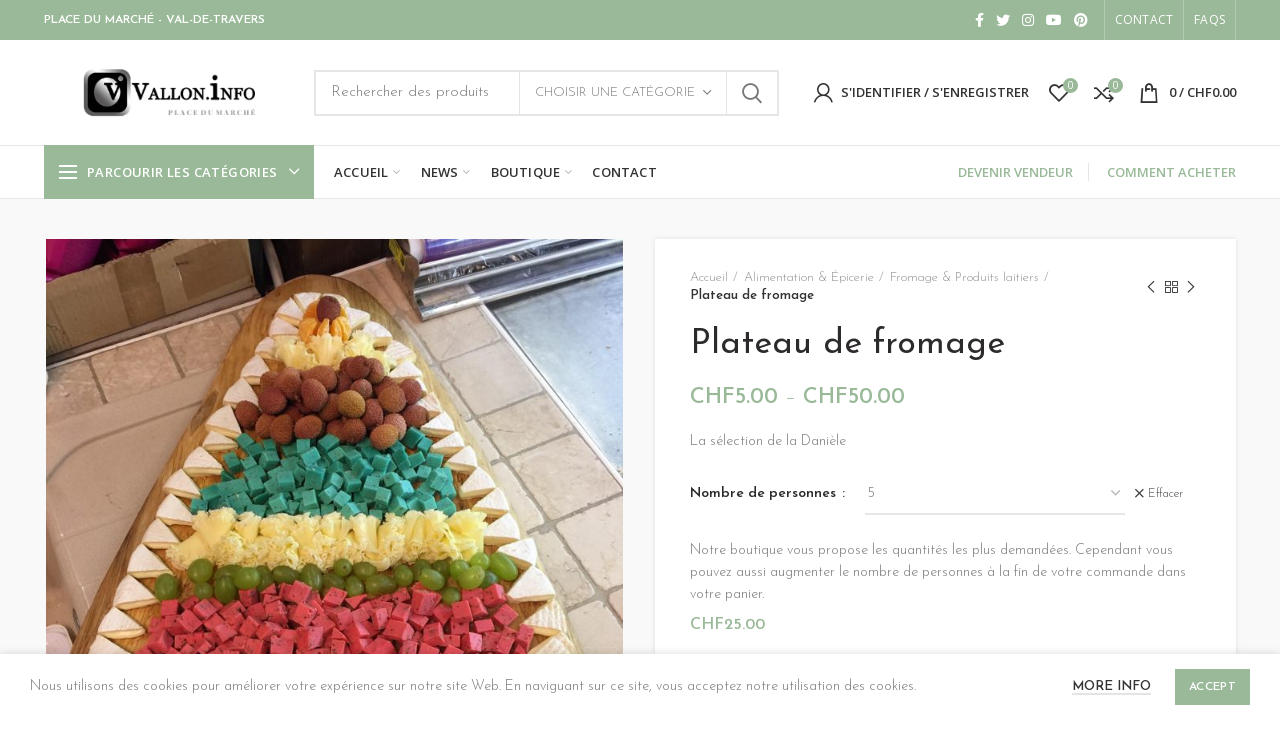

--- FILE ---
content_type: text/html; charset=UTF-8
request_url: https://shop.vallon.info/produit/plateau-de-fromage/
body_size: 33542
content:
<!DOCTYPE html>
<html lang="fr-FR">
<head>
	<meta charset="UTF-8">
	<meta name="viewport" content="width=device-width, initial-scale=1.0, maximum-scale=1.0, user-scalable=no">
	<link rel="profile" href="https://gmpg.org/xfn/11">
	<link rel="pingback" href="https://shop.vallon.info/xmlrpc.php">

	<meta name='robots' content='index, follow, max-image-preview:large, max-snippet:-1, max-video-preview:-1' />
<script>window._wca = window._wca || [];</script>

	<!-- This site is optimized with the Yoast SEO plugin v17.2.1 - https://yoast.com/wordpress/plugins/seo/ -->
	<title>Plateau de fromage - shop.vallon.info</title>
	<link rel="canonical" href="https://shop.vallon.info/produit/plateau-de-fromage/" />
	<meta property="og:locale" content="fr_FR" />
	<meta property="og:type" content="article" />
	<meta property="og:title" content="Plateau de fromage - shop.vallon.info" />
	<meta property="og:description" content="La sélection de la Danièle" />
	<meta property="og:url" content="https://shop.vallon.info/produit/plateau-de-fromage/" />
	<meta property="og:site_name" content="shop.vallon.info" />
	<meta property="article:modified_time" content="2022-08-18T08:40:53+00:00" />
	<meta property="og:image" content="https://shop.vallon.info/wp-content/uploads/2020/11/Plateau-Fromage-Chez-La-Daniele-1.jpg" />
	<meta property="og:image:width" content="720" />
	<meta property="og:image:height" content="960" />
	<meta name="twitter:card" content="summary_large_image" />
	<script type="application/ld+json" class="yoast-schema-graph">{"@context":"https://schema.org","@graph":[{"@type":"WebSite","@id":"https://shop.vallon.info/#website","url":"https://shop.vallon.info/","name":"shop.vallon.info","description":"Place du march\u00e9 Val-de-Travers","potentialAction":[{"@type":"SearchAction","target":{"@type":"EntryPoint","urlTemplate":"https://shop.vallon.info/?s={search_term_string}"},"query-input":"required name=search_term_string"}],"inLanguage":"fr-FR"},{"@type":"ImageObject","@id":"https://shop.vallon.info/produit/plateau-de-fromage/#primaryimage","inLanguage":"fr-FR","url":"https://shop.vallon.info/wp-content/uploads/2020/11/Plateau-Fromage-Chez-La-Daniele-1.jpg","contentUrl":"https://shop.vallon.info/wp-content/uploads/2020/11/Plateau-Fromage-Chez-La-Daniele-1.jpg","width":720,"height":960},{"@type":"WebPage","@id":"https://shop.vallon.info/produit/plateau-de-fromage/#webpage","url":"https://shop.vallon.info/produit/plateau-de-fromage/","name":"Plateau de fromage - shop.vallon.info","isPartOf":{"@id":"https://shop.vallon.info/#website"},"primaryImageOfPage":{"@id":"https://shop.vallon.info/produit/plateau-de-fromage/#primaryimage"},"datePublished":"2020-11-25T20:13:21+00:00","dateModified":"2022-08-18T08:40:53+00:00","breadcrumb":{"@id":"https://shop.vallon.info/produit/plateau-de-fromage/#breadcrumb"},"inLanguage":"fr-FR","potentialAction":[{"@type":"ReadAction","target":["https://shop.vallon.info/produit/plateau-de-fromage/"]}]},{"@type":"BreadcrumbList","@id":"https://shop.vallon.info/produit/plateau-de-fromage/#breadcrumb","itemListElement":[{"@type":"ListItem","position":1,"name":"Accueil","item":"https://shop.vallon.info/"},{"@type":"ListItem","position":2,"name":"Boutique","item":"https://shop.vallon.info/boutique/"},{"@type":"ListItem","position":3,"name":"Plateau de fromage"}]}]}</script>
	<!-- / Yoast SEO plugin. -->


<link rel='dns-prefetch' href='//js.hs-scripts.com' />
<link rel='dns-prefetch' href='//stats.wp.com' />
<link rel='dns-prefetch' href='//fonts.googleapis.com' />
<link rel='dns-prefetch' href='//s.w.org' />
<link rel="alternate" type="application/rss+xml" title="shop.vallon.info &raquo; Flux" href="https://shop.vallon.info/feed/" />
<link rel="alternate" type="application/rss+xml" title="shop.vallon.info &raquo; Flux des commentaires" href="https://shop.vallon.info/comments/feed/" />
<link rel="alternate" type="application/rss+xml" title="shop.vallon.info &raquo; Plateau de fromage Flux des commentaires" href="https://shop.vallon.info/produit/plateau-de-fromage/feed/" />
<link rel='stylesheet' id='wp-block-library-css'  href='https://shop.vallon.info/wp-includes/css/dist/block-library/style.min.css?ver=5.7.14' type='text/css' media='all' />
<style id='wp-block-library-inline-css' type='text/css'>
.has-text-align-justify{text-align:justify;}
</style>
<link rel='stylesheet' id='mediaelement-css'  href='https://shop.vallon.info/wp-includes/js/mediaelement/mediaelementplayer-legacy.min.css?ver=4.2.16' type='text/css' media='all' />
<link rel='stylesheet' id='wp-mediaelement-css'  href='https://shop.vallon.info/wp-includes/js/mediaelement/wp-mediaelement.min.css?ver=5.7.14' type='text/css' media='all' />
<link rel='stylesheet' id='wc-blocks-vendors-style-css'  href='https://shop.vallon.info/wp-content/plugins/woocommerce/packages/woocommerce-blocks/build/wc-blocks-vendors-style.css?ver=5.7.2' type='text/css' media='all' />
<link rel='stylesheet' id='wc-blocks-style-css'  href='https://shop.vallon.info/wp-content/plugins/woocommerce/packages/woocommerce-blocks/build/wc-blocks-style.css?ver=5.7.2' type='text/css' media='all' />
<link rel='stylesheet' id='wpa-css-css'  href='https://shop.vallon.info/wp-content/plugins/honeypot/includes/css/wpa.css?ver=2.2.05' type='text/css' media='all' />
<link rel='stylesheet' id='rs-plugin-settings-css'  href='https://shop.vallon.info/wp-content/plugins/revslider/public/assets/css/rs6.css?ver=6.2.23' type='text/css' media='all' />
<style id='rs-plugin-settings-inline-css' type='text/css'>
#rs-demo-id {}
</style>
<style id='woocommerce-inline-inline-css' type='text/css'>
.woocommerce form .form-row .required { visibility: visible; }
</style>
<link rel='stylesheet' id='wcfm_enquiry_tab_css-css'  href='https://shop.vallon.info/wp-content/plugins/wc-frontend-manager/assets/css/min/enquiry/wcfm-style-enquiry-tab.css?ver=6.7.15' type='text/css' media='all' />
<link rel='stylesheet' id='wcfm_login_css-css'  href='https://shop.vallon.info/wp-content/plugins/wc-frontend-manager/includes/libs/login-popup/wcfm-login.css?ver=6.7.15' type='text/css' media='all' />
<link rel='stylesheet' id='jquery-ui-style-css'  href='https://shop.vallon.info/wp-content/plugins/woocommerce/assets/css/jquery-ui/jquery-ui.min.css?ver=5.7.2' type='text/css' media='all' />
<link rel='stylesheet' id='wcfm_fa_icon_css-css'  href='https://shop.vallon.info/wp-content/plugins/wc-frontend-manager/assets/fonts/font-awesome/css/wcfmicon.min.css?ver=6.7.15' type='text/css' media='all' />
<link rel='stylesheet' id='wcfm_core_css-css'  href='https://shop.vallon.info/wp-content/plugins/wc-frontend-manager/assets/css/min/wcfm-style-core.css?ver=6.7.15' type='text/css' media='all' />
<link rel='stylesheet' id='wcfmmp_product_css-css'  href='https://shop.vallon.info/wp-content/plugins/wc-multivendor-marketplace/assets/css/min/store/wcfmmp-style-product.css?ver=3.6.13' type='text/css' media='all' />
<link rel='stylesheet' id='bootstrap-css'  href='https://shop.vallon.info/wp-content/themes/woodmart/css/bootstrap.min.css?ver=5.3.3' type='text/css' media='all' />
<link rel='stylesheet' id='woodmart-style-css'  href='https://shop.vallon.info/wp-content/themes/woodmart/css/style-elementor.min.css?ver=5.3.3' type='text/css' media='all' />
<link rel='stylesheet' id='elementor-icons-css'  href='https://shop.vallon.info/wp-content/plugins/elementor/assets/lib/eicons/css/elementor-icons.min.css?ver=5.16.0' type='text/css' media='all' />
<link rel='stylesheet' id='elementor-frontend-legacy-css'  href='https://shop.vallon.info/wp-content/plugins/elementor/assets/css/frontend-legacy.min.css?ver=3.7.1' type='text/css' media='all' />
<link rel='stylesheet' id='elementor-frontend-css'  href='https://shop.vallon.info/wp-content/plugins/elementor/assets/css/frontend.min.css?ver=3.7.1' type='text/css' media='all' />
<link rel='stylesheet' id='elementor-post-9145-css'  href='https://shop.vallon.info/wp-content/uploads/elementor/css/post-9145.css?ver=1620829162' type='text/css' media='all' />
<link rel='stylesheet' id='e-animations-css'  href='https://shop.vallon.info/wp-content/plugins/elementor/assets/lib/animations/animations.min.css?ver=3.7.1' type='text/css' media='all' />
<link rel='stylesheet' id='xts-style-header_528910-css'  href='https://shop.vallon.info/wp-content/uploads/2020/12/xts-header_528910-1607082833.css?ver=5.3.3' type='text/css' media='all' />
<link rel='stylesheet' id='xts-style-theme_settings_default-css'  href='https://shop.vallon.info/wp-content/uploads/2020/12/xts-theme_settings_default-1608565347.css?ver=5.3.3' type='text/css' media='all' />
<link rel='stylesheet' id='xts-google-fonts-css'  href='//fonts.googleapis.com/css?family=Josefin+Sans%3A100%2C200%2C300%2C400%2C500%2C600%2C700%2C100italic%2C200italic%2C300italic%2C400italic%2C500italic%2C600italic%2C700italic%7CLato%3A100%2C100italic%2C300%2C300italic%2C400%2C400italic%2C700%2C700italic%2C900%2C900italic%7COpen+Sans%3A300%2C300italic%2C400%2C400italic%2C600%2C600italic%2C700%2C700italic%2C800%2C800italic&#038;ver=5.3.3' type='text/css' media='all' />
<link rel='stylesheet' id='google-fonts-1-css'  href='https://fonts.googleapis.com/css?family=Roboto%3A100%2C100italic%2C200%2C200italic%2C300%2C300italic%2C400%2C400italic%2C500%2C500italic%2C600%2C600italic%2C700%2C700italic%2C800%2C800italic%2C900%2C900italic%7CRoboto+Slab%3A100%2C100italic%2C200%2C200italic%2C300%2C300italic%2C400%2C400italic%2C500%2C500italic%2C600%2C600italic%2C700%2C700italic%2C800%2C800italic%2C900%2C900italic&#038;display=auto&#038;ver=5.7.14' type='text/css' media='all' />
<link rel='stylesheet' id='jetpack_css-css'  href='https://shop.vallon.info/wp-content/plugins/jetpack/css/jetpack.css?ver=10.1.2' type='text/css' media='all' />
<script type="text/template" id="tmpl-variation-template">
	<div class="woocommerce-variation-description">{{{ data.variation.variation_description }}}</div>
	<div class="woocommerce-variation-price">{{{ data.variation.price_html }}}</div>
	<div class="woocommerce-variation-availability">{{{ data.variation.availability_html }}}</div>
</script>
<script type="text/template" id="tmpl-unavailable-variation-template">
	<p>Désolé, ce produit n&rsquo;est pas disponible. Veuillez choisir une combinaison différente.</p>
</script>
<script type='text/javascript' src='https://shop.vallon.info/wp-includes/js/jquery/jquery.min.js?ver=3.5.1' id='jquery-core-js'></script>
<script type='text/javascript' src='https://shop.vallon.info/wp-includes/js/jquery/jquery-migrate.min.js?ver=3.3.2' id='jquery-migrate-js'></script>
<script type='text/javascript' src='https://shop.vallon.info/wp-content/plugins/revslider/public/assets/js/rbtools.min.js?ver=6.2.23' id='tp-tools-js'></script>
<script type='text/javascript' src='https://shop.vallon.info/wp-content/plugins/revslider/public/assets/js/rs6.min.js?ver=6.2.23' id='revmin-js'></script>
<script defer type='text/javascript' src='https://stats.wp.com/s-202550.js' id='woocommerce-analytics-js'></script>
<script type='text/javascript' src='https://shop.vallon.info/wp-content/themes/woodmart/js/device.min.js?ver=5.3.3' id='woodmart-device-js'></script>
<link rel="https://api.w.org/" href="https://shop.vallon.info/wp-json/" /><link rel="alternate" type="application/json" href="https://shop.vallon.info/wp-json/wp/v2/product/10165" /><link rel="EditURI" type="application/rsd+xml" title="RSD" href="https://shop.vallon.info/xmlrpc.php?rsd" />
<link rel="wlwmanifest" type="application/wlwmanifest+xml" href="https://shop.vallon.info/wp-includes/wlwmanifest.xml" /> 
<meta name="generator" content="WordPress 5.7.14" />
<meta name="generator" content="WooCommerce 5.7.2" />
<link rel='shortlink' href='https://shop.vallon.info/?p=10165' />
<link rel="alternate" type="application/json+oembed" href="https://shop.vallon.info/wp-json/oembed/1.0/embed?url=https%3A%2F%2Fshop.vallon.info%2Fproduit%2Fplateau-de-fromage%2F" />
<link rel="alternate" type="text/xml+oembed" href="https://shop.vallon.info/wp-json/oembed/1.0/embed?url=https%3A%2F%2Fshop.vallon.info%2Fproduit%2Fplateau-de-fromage%2F&#038;format=xml" />
			<!-- DO NOT COPY THIS SNIPPET! Start of Page Analytics Tracking for HubSpot WordPress plugin v8.16.6-->
			<script type="text/javascript" class="hsq-set-content-id" data-content-id="blog-post">
				var _hsq = _hsq || [];
				_hsq.push(["setContentType", "blog-post"]);
			</script>
			<!-- DO NOT COPY THIS SNIPPET! End of Page Analytics Tracking for HubSpot WordPress plugin -->
					<script>
			document.documentElement.className = document.documentElement.className.replace( 'no-js', 'js' );
		</script>
				<style>
			.no-js img.lazyload { display: none; }
			figure.wp-block-image img.lazyloading { min-width: 150px; }
							.lazyload, .lazyloading { opacity: 0; }
				.lazyloaded {
					opacity: 1;
					transition: opacity 400ms;
					transition-delay: 0ms;
				}
					</style>
		<style type='text/css'>img#wpstats{display:none}</style>
		<meta name="theme-color" content="">	<noscript><style>.woocommerce-product-gallery{ opacity: 1 !important; }</style></noscript>
	<meta name="generator" content="Powered by Slider Revolution 6.2.23 - responsive, Mobile-Friendly Slider Plugin for WordPress with comfortable drag and drop interface." />
<link rel="icon" href="https://shop.vallon.info/wp-content/uploads/2020/11/cropped-vallonInfo_512_512-1-32x32.png" sizes="32x32" />
<link rel="icon" href="https://shop.vallon.info/wp-content/uploads/2020/11/cropped-vallonInfo_512_512-1-192x192.png" sizes="192x192" />
<link rel="apple-touch-icon" href="https://shop.vallon.info/wp-content/uploads/2020/11/cropped-vallonInfo_512_512-1-180x180.png" />
<meta name="msapplication-TileImage" content="https://shop.vallon.info/wp-content/uploads/2020/11/cropped-vallonInfo_512_512-1-270x270.png" />
<script type="text/javascript">function setREVStartSize(e){
			//window.requestAnimationFrame(function() {				 
				window.RSIW = window.RSIW===undefined ? window.innerWidth : window.RSIW;	
				window.RSIH = window.RSIH===undefined ? window.innerHeight : window.RSIH;	
				try {								
					var pw = document.getElementById(e.c).parentNode.offsetWidth,
						newh;
					pw = pw===0 || isNaN(pw) ? window.RSIW : pw;
					e.tabw = e.tabw===undefined ? 0 : parseInt(e.tabw);
					e.thumbw = e.thumbw===undefined ? 0 : parseInt(e.thumbw);
					e.tabh = e.tabh===undefined ? 0 : parseInt(e.tabh);
					e.thumbh = e.thumbh===undefined ? 0 : parseInt(e.thumbh);
					e.tabhide = e.tabhide===undefined ? 0 : parseInt(e.tabhide);
					e.thumbhide = e.thumbhide===undefined ? 0 : parseInt(e.thumbhide);
					e.mh = e.mh===undefined || e.mh=="" || e.mh==="auto" ? 0 : parseInt(e.mh,0);		
					if(e.layout==="fullscreen" || e.l==="fullscreen") 						
						newh = Math.max(e.mh,window.RSIH);					
					else{					
						e.gw = Array.isArray(e.gw) ? e.gw : [e.gw];
						for (var i in e.rl) if (e.gw[i]===undefined || e.gw[i]===0) e.gw[i] = e.gw[i-1];					
						e.gh = e.el===undefined || e.el==="" || (Array.isArray(e.el) && e.el.length==0)? e.gh : e.el;
						e.gh = Array.isArray(e.gh) ? e.gh : [e.gh];
						for (var i in e.rl) if (e.gh[i]===undefined || e.gh[i]===0) e.gh[i] = e.gh[i-1];
											
						var nl = new Array(e.rl.length),
							ix = 0,						
							sl;					
						e.tabw = e.tabhide>=pw ? 0 : e.tabw;
						e.thumbw = e.thumbhide>=pw ? 0 : e.thumbw;
						e.tabh = e.tabhide>=pw ? 0 : e.tabh;
						e.thumbh = e.thumbhide>=pw ? 0 : e.thumbh;					
						for (var i in e.rl) nl[i] = e.rl[i]<window.RSIW ? 0 : e.rl[i];
						sl = nl[0];									
						for (var i in nl) if (sl>nl[i] && nl[i]>0) { sl = nl[i]; ix=i;}															
						var m = pw>(e.gw[ix]+e.tabw+e.thumbw) ? 1 : (pw-(e.tabw+e.thumbw)) / (e.gw[ix]);					
						newh =  (e.gh[ix] * m) + (e.tabh + e.thumbh);
					}				
					if(window.rs_init_css===undefined) window.rs_init_css = document.head.appendChild(document.createElement("style"));					
					document.getElementById(e.c).height = newh+"px";
					window.rs_init_css.innerHTML += "#"+e.c+"_wrapper { height: "+newh+"px }";				
				} catch(e){
					console.log("Failure at Presize of Slider:" + e)
				}					   
			//});
		  };</script>
<style>		
		
		</style></head>

<body class="product-template-default single single-product postid-10165 theme-woodmart woocommerce woocommerce-page woocommerce-no-js wrapper-full-width form-style-underlined form-border-width-2 woodmart-product-design-default categories-accordion-on woodmart-archive-shop woodmart-ajax-shop-on offcanvas-sidebar-mobile offcanvas-sidebar-tablet notifications-sticky sticky-toolbar-on btns-default-flat btns-default-dark btns-default-hover-dark btns-shop-flat btns-shop-light btns-shop-hover-light btns-accent-flat btns-accent-light btns-accent-hover-light wcfm-theme-woodmart elementor-default elementor-kit-9145">

	
		
	<div class="website-wrapper">

		
			<!-- HEADER -->
							<header class="whb-header whb-sticky-shadow whb-scroll-slide whb-sticky-clone">
					<div class="whb-main-header">
	
<div class="whb-row whb-top-bar whb-not-sticky-row whb-with-bg whb-without-border whb-color-light whb-flex-flex-middle">
	<div class="container">
		<div class="whb-flex-row whb-top-bar-inner">
			<div class="whb-column whb-col-left whb-visible-lg">
	
<div class="whb-text-element reset-mb-10 "><span style="color: #ffffff;"><strong>PLACE DU MARCHÉ - VAL-DE-TRAVERS</strong></span></div>
</div>
<div class="whb-column whb-col-center whb-visible-lg whb-empty-column">
	</div>
<div class="whb-column whb-col-right whb-visible-lg">
	
			<div class="woodmart-social-icons text-center icons-design-default icons-size- color-scheme-light social-follow social-form-circle">
									<a rel="nofollow" href="https://www.facebook.com/VallonInfo" target="_blank" class=" woodmart-social-icon social-facebook">
						<i></i>
						<span class="woodmart-social-icon-name">Facebook</span>
					</a>
				
									<a rel="nofollow" href="https://twitter.com/VallonInfo" target="_blank" class=" woodmart-social-icon social-twitter">
						<i></i>
						<span class="woodmart-social-icon-name">Twitter</span>
					</a>
				
				
									<a rel="nofollow" href="https://www.instagram.com/vallon.info/" target="_blank" class=" woodmart-social-icon social-instagram">
						<i></i>
						<span class="woodmart-social-icon-name">Instagram</span>
					</a>
				
									<a rel="nofollow" href="https://www.youtube.com/channel/UCvdY5XamgIsKjbVv0lPi76w" target="_blank" class=" woodmart-social-icon social-youtube">
						<i></i>
						<span class="woodmart-social-icon-name">YouTube</span>
					</a>
				
									<a rel="nofollow" href="https://www.pinterest.com/VallonInfo/" target="_blank" class=" woodmart-social-icon social-pinterest">
						<i></i>
						<span class="woodmart-social-icon-name">Pinterest</span>
					</a>
				
				
				
				
				
				
				
				
				
				
				
				
								
								
				
								
				
			</div>

		<div class="whb-divider-element whb-divider-stretch "></div><div class="whb-navigation whb-secondary-menu site-navigation woodmart-navigation menu-right navigation-style-bordered" role="navigation">
	<div class="menu-top-bar-right-container"><ul id="menu-top-bar-right" class="menu"><li id="menu-item-402" class="menu-item menu-item-type-custom menu-item-object-custom menu-item-402 item-level-0 menu-item-design-default menu-simple-dropdown item-event-hover"><a href="https://shop.vallon.info/contact-us/" class="woodmart-nav-link"><span class="nav-link-text">CONTACT</span></a></li>
<li id="menu-item-401" class="menu-item menu-item-type-custom menu-item-object-custom menu-item-401 item-level-0 menu-item-design-default menu-simple-dropdown item-event-hover"><a href="https://shop.vallon.info/contact-us/" class="woodmart-nav-link"><span class="nav-link-text">FAQs</span></a></li>
</ul></div></div><!--END MAIN-NAV-->
<div class="whb-divider-element whb-divider-stretch "></div></div>
<div class="whb-column whb-col-mobile whb-hidden-lg">
	
			<div class="woodmart-social-icons text-center icons-design-default icons-size- color-scheme-light social-share social-form-circle">
									<a rel="nofollow" href="https://www.facebook.com/sharer/sharer.php?u=https://shop.vallon.info/produit/plateau-de-fromage/" target="_blank" class=" woodmart-social-icon social-facebook">
						<i></i>
						<span class="woodmart-social-icon-name">Facebook</span>
					</a>
				
									<a rel="nofollow" href="https://twitter.com/share?url=https://shop.vallon.info/produit/plateau-de-fromage/" target="_blank" class=" woodmart-social-icon social-twitter">
						<i></i>
						<span class="woodmart-social-icon-name">Twitter</span>
					</a>
				
									<a rel="nofollow" href="/cdn-cgi/l/email-protection#57682422353d3234236a143f32343c726567233f3e247265673f232327246d7878243f38277921363b3b3839793e3931387827253833223e2378273b36233236227a33327a3125383a36303278" target="_blank" class=" woodmart-social-icon social-email">
						<i></i>
						<span class="woodmart-social-icon-name">Email</span>
					</a>
				
				
				
									<a rel="nofollow" href="https://pinterest.com/pin/create/button/?url=https://shop.vallon.info/produit/plateau-de-fromage/&media=https://shop.vallon.info/wp-content/uploads/2020/11/Plateau-Fromage-Chez-La-Daniele-1.jpg&description=Plateau+de+fromage" target="_blank" class=" woodmart-social-icon social-pinterest">
						<i></i>
						<span class="woodmart-social-icon-name">Pinterest</span>
					</a>
				
				
									<a rel="nofollow" href="https://www.linkedin.com/shareArticle?mini=true&url=https://shop.vallon.info/produit/plateau-de-fromage/" target="_blank" class=" woodmart-social-icon social-linkedin">
						<i></i>
						<span class="woodmart-social-icon-name">linkedin</span>
					</a>
				
				
				
				
				
				
				
				
				
									<a rel="nofollow" href="https://api.whatsapp.com/send?text=https%3A%2F%2Fshop.vallon.info%2Fproduit%2Fplateau-de-fromage%2F" target="_blank" class="whatsapp-desktop  woodmart-social-icon social-whatsapp">
						<i></i>
						<span class="woodmart-social-icon-name">WhatsApp</span>
					</a>
					
					<a rel="nofollow" href="whatsapp://send?text=https%3A%2F%2Fshop.vallon.info%2Fproduit%2Fplateau-de-fromage%2F" target="_blank" class="whatsapp-mobile  woodmart-social-icon social-whatsapp">
						<i></i>
						<span class="woodmart-social-icon-name">WhatsApp</span>
					</a>
				
								
								
				
								
				
			</div>

		</div>
		</div>
	</div>
</div>

<div class="whb-row whb-general-header whb-not-sticky-row whb-without-bg whb-border-fullwidth whb-color-dark whb-flex-flex-middle">
	<div class="container">
		<div class="whb-flex-row whb-general-header-inner">
			<div class="whb-column whb-col-left whb-visible-lg">
	<div class="site-logo">
	<div class="woodmart-logo-wrap">
		<a href="https://shop.vallon.info/" class="woodmart-logo woodmart-main-logo" rel="home">
			<img  alt="shop.vallon.info" style="max-width: 250px;" data-src="https://shop.vallon.info/wp-content/uploads/2020/11/Logo_VallonInfo_PlaceDuMarche.png" class="lazyload" src="[data-uri]" /><noscript><img src="https://shop.vallon.info/wp-content/uploads/2020/11/Logo_VallonInfo_PlaceDuMarche.png" alt="shop.vallon.info" style="max-width: 250px;" /></noscript>		</a>
			</div>
</div>
</div>
<div class="whb-column whb-col-center whb-visible-lg">
				<div class="woodmart-search-form">
								<form role="search" method="get" class="searchform  has-categories-dropdown search-style-default woodmart-ajax-search" action="https://shop.vallon.info/"  data-thumbnail="1" data-price="1" data-post_type="product" data-count="20" data-sku="0" data-symbols_count="3">
					<input type="text" class="s" placeholder="Rechercher des produits" value="" name="s" />
					<input type="hidden" name="post_type" value="product">
								<div class="search-by-category input-dropdown">
				<div class="input-dropdown-inner woodmart-scroll-content">
					<input type="hidden" name="product_cat" value="0">
					<a href="#" data-val="0">Choisir une catégorie</a>
					<div class="list-wrapper woodmart-scroll">
						<ul class="woodmart-scroll-content">
							<li style="display:none;"><a href="#" data-val="0">Choisir une catégorie</a></li>
								<li class="cat-item cat-item-128"><a class="pf-value" href="https://shop.vallon.info/categorie-produit/accessoires/" data-val="accessoires" data-title="Accessoires" >Accessoires</a>
</li>
	<li class="cat-item cat-item-96"><a class="pf-value" href="https://shop.vallon.info/categorie-produit/alimentation-epicerie/" data-val="alimentation-epicerie" data-title="Alimentation &amp; Épicerie" >Alimentation &amp; Épicerie</a>
<ul class='children'>
	<li class="cat-item cat-item-99"><a class="pf-value" href="https://shop.vallon.info/categorie-produit/alimentation-epicerie/boucherie/" data-val="boucherie" data-title="Boucherie" >Boucherie</a>
</li>
	<li class="cat-item cat-item-259"><a class="pf-value" href="https://shop.vallon.info/categorie-produit/alimentation-epicerie/complements-alimentaires/" data-val="complements-alimentaires" data-title="Compléments alimentaires" >Compléments alimentaires</a>
</li>
	<li class="cat-item cat-item-171"><a class="pf-value" href="https://shop.vallon.info/categorie-produit/alimentation-epicerie/fromage/" data-val="fromage" data-title="Fromage &amp; Produits laitiers" >Fromage &amp; Produits laitiers</a>
</li>
	<li class="cat-item cat-item-192"><a class="pf-value" href="https://shop.vallon.info/categorie-produit/alimentation-epicerie/miel/" data-val="miel" data-title="Miel" >Miel</a>
</li>
	<li class="cat-item cat-item-258"><a class="pf-value" href="https://shop.vallon.info/categorie-produit/alimentation-epicerie/thes-et-infusions/" data-val="thes-et-infusions" data-title="Thés et Infusions" >Thés et Infusions</a>
</li>
</ul>
</li>
	<li class="cat-item cat-item-91"><a class="pf-value" href="https://shop.vallon.info/categorie-produit/articles-de-sport/" data-val="articles-de-sport" data-title="Articles de sport" >Articles de sport</a>
</li>
	<li class="cat-item cat-item-101"><a class="pf-value" href="https://shop.vallon.info/categorie-produit/artisanat/" data-val="artisanat" data-title="Artisanat" >Artisanat</a>
</li>
	<li class="cat-item cat-item-126"><a class="pf-value" href="https://shop.vallon.info/categorie-produit/chaussures/" data-val="chaussures" data-title="Chaussures" >Chaussures</a>
<ul class='children'>
	<li class="cat-item cat-item-127"><a class="pf-value" href="https://shop.vallon.info/categorie-produit/chaussures/enfants-chaussures/" data-val="enfants-chaussures" data-title="Enfants" >Enfants</a>
</li>
</ul>
</li>
	<li class="cat-item cat-item-102"><a class="pf-value" href="https://shop.vallon.info/categorie-produit/cosmetique/" data-val="cosmetique" data-title="Cosmétique" >Cosmétique</a>
</li>
	<li class="cat-item cat-item-170"><a class="pf-value" href="https://shop.vallon.info/categorie-produit/high-tech/" data-val="high-tech" data-title="High-Tech" >High-Tech</a>
</li>
	<li class="cat-item cat-item-93"><a class="pf-value" href="https://shop.vallon.info/categorie-produit/jouets/" data-val="jouets" data-title="Jouets" >Jouets</a>
</li>
	<li class="cat-item cat-item-94"><a class="pf-value" href="https://shop.vallon.info/categorie-produit/montres-joaillerie/" data-val="montres-joaillerie" data-title="Montres &amp; Joaillerie" >Montres &amp; Joaillerie</a>
</li>
	<li class="cat-item cat-item-15"><a class="pf-value" href="https://shop.vallon.info/categorie-produit/non-classe/" data-val="non-classe" data-title="Non classé" >Non classé</a>
</li>
	<li class="cat-item cat-item-98"><a class="pf-value" href="https://shop.vallon.info/categorie-produit/papeterie/" data-val="papeterie" data-title="Papeterie" >Papeterie</a>
</li>
	<li class="cat-item cat-item-190"><a class="pf-value" href="https://shop.vallon.info/categorie-produit/photographie/" data-val="photographie" data-title="Photographie" >Photographie</a>
</li>
	<li class="cat-item cat-item-97"><a class="pf-value" href="https://shop.vallon.info/categorie-produit/restauration/" data-val="restauration" data-title="Restauration" >Restauration</a>
</li>
	<li class="cat-item cat-item-100"><a class="pf-value" href="https://shop.vallon.info/categorie-produit/services/" data-val="services" data-title="Services" >Services</a>
</li>
	<li class="cat-item cat-item-122"><a class="pf-value" href="https://shop.vallon.info/categorie-produit/vetements/" data-val="vetements" data-title="Vêtements" >Vêtements</a>
<ul class='children'>
	<li class="cat-item cat-item-123"><a class="pf-value" href="https://shop.vallon.info/categorie-produit/vetements/enfants/" data-val="enfants" data-title="Enfants" >Enfants</a>
</li>
</ul>
</li>
						</ul>
					</div>
				</div>
			</div>
								<button type="submit" class="searchsubmit">
						Search											</button>
				</form>
													<div class="search-results-wrapper"><div class="woodmart-scroll"><div class="woodmart-search-results woodmart-scroll-content"></div></div><div class="woodmart-search-loader wd-fill"></div></div>
							</div>
		</div>
<div class="whb-column whb-col-right whb-visible-lg">
	<div class="whb-space-element " style="width:15px;"></div><div class="woodmart-header-links woodmart-navigation menu-simple-dropdown wd-tools-element item-event-hover  my-account-with-username my-account-with-icon login-side-opener">
			<a href="https://shop.vallon.info/mon-compte/" title="My account">
			<span class="wd-tools-icon">
							</span>
			<span class="wd-tools-text">
				S&#039;identifier / S&#039;enregistrer			</span>
		</a>
		
			</div>

<div class="woodmart-wishlist-info-widget wd-tools-element wd-style-icon with-product-count" title="Mes Favoris">
	<a href="https://shop.vallon.info/favoris/">
		<span class="wishlist-icon wd-tools-icon">
			
							<span class="wishlist-count wd-tools-count">
					0				</span>
					</span>
		<span class="wishlist-label wd-tools-text">
			Favoris		</span>
	</a>
</div>

<div class="woodmart-compare-info-widget wd-tools-element wd-style-icon with-product-count" title="Comparer les produits">
	<a href="https://shop.vallon.info/comparer/">
		<span class="compare-icon wd-tools-icon">
			
							<span class="compare-count wd-tools-count">0</span>
					</span>
		<span class="compare-label wd-tools-text">
			Comparer		</span>
	</a>
</div>

<div class="woodmart-shopping-cart wd-tools-element woodmart-cart-design-1 woodmart-cart-alt cart-widget-opener">
	<a href="https://shop.vallon.info/panier/" title="Panier">
		<span class="woodmart-cart-icon wd-tools-icon">
						
					</span>
		<span class="woodmart-cart-totals wd-tools-text">
										<span class="woodmart-cart-number">0 <span>items</span></span>
					
			<span class="subtotal-divider">/</span>
						<span class="woodmart-cart-subtotal"><span class="woocommerce-Price-amount amount"><bdi><span class="woocommerce-Price-currencySymbol">&#67;&#72;&#70;</span>0.00</bdi></span></span>
				</span>
	</a>
	</div>
</div>
<div class="whb-column whb-mobile-left whb-hidden-lg">
	<div class="woodmart-burger-icon wd-tools-element mobile-nav-icon whb-mobile-nav-icon wd-style-text">
	<a href="#">
					<span class="woodmart-burger wd-tools-icon"></span>
				<span class="woodmart-burger-label wd-tools-text">Menu</span>
	</a>
</div><!--END MOBILE-NAV-ICON--></div>
<div class="whb-column whb-mobile-center whb-hidden-lg">
	<div class="site-logo">
	<div class="woodmart-logo-wrap">
		<a href="https://shop.vallon.info/" class="woodmart-logo woodmart-main-logo" rel="home">
			<img  alt="shop.vallon.info" style="max-width: 179px;" data-src="https://shop.vallon.info/wp-content/uploads/2020/11/Logo_VallonInfo_PlaceDuMarche.png" class="lazyload" src="[data-uri]" /><noscript><img src="https://shop.vallon.info/wp-content/uploads/2020/11/Logo_VallonInfo_PlaceDuMarche.png" alt="shop.vallon.info" style="max-width: 179px;" /></noscript>		</a>
			</div>
</div>
</div>
<div class="whb-column whb-mobile-right whb-hidden-lg">
	
<div class="woodmart-shopping-cart wd-tools-element woodmart-cart-design-5 woodmart-cart-alt cart-widget-opener">
	<a href="https://shop.vallon.info/panier/" title="Panier">
		<span class="woodmart-cart-icon wd-tools-icon">
						
										<span class="woodmart-cart-number">0 <span>items</span></span>
							</span>
		<span class="woodmart-cart-totals wd-tools-text">
			
			<span class="subtotal-divider">/</span>
						<span class="woodmart-cart-subtotal"><span class="woocommerce-Price-amount amount"><bdi><span class="woocommerce-Price-currencySymbol">&#67;&#72;&#70;</span>0.00</bdi></span></span>
				</span>
	</a>
	</div>
</div>
		</div>
	</div>
</div>

<div class="whb-row whb-header-bottom whb-not-sticky-row whb-without-bg whb-border-fullwidth whb-color-dark whb-flex-flex-middle whb-hidden-mobile">
	<div class="container">
		<div class="whb-flex-row whb-header-bottom-inner">
			<div class="whb-column whb-col-left whb-visible-lg">
	
<div class="header-categories-nav show-on-hover whb-wjlcubfdmlq3d7jvmt23" role="navigation">
	<div class="header-categories-nav-wrap">
		<span class="menu-opener color-scheme-light">
							<span class="woodmart-burger"></span>
			
			<span class="menu-open-label">
				Parcourir les catégories			</span>
			<span class="arrow-opener"></span>
		</span>
		<div class="categories-menu-dropdown vertical-navigation woodmart-navigation">
			<div class="menu-categories-container"><ul id="menu-categories" class="menu wd-cat-nav"><li id="menu-item-9163" class="menu-item menu-item-type-taxonomy menu-item-object-product_cat menu-item-9163 item-level-0 menu-item-design-default menu-simple-dropdown item-event-hover"><a href="https://shop.vallon.info/categorie-produit/articles-de-sport/" class="woodmart-nav-link"><span class="nav-link-text">Articles de sport</span></a></li>
<li id="menu-item-9617" class="menu-item menu-item-type-taxonomy menu-item-object-product_cat current-product-ancestor current-menu-parent current-product-parent menu-item-has-children menu-item-9617 item-level-0 menu-item-design-default menu-simple-dropdown item-event-hover"><a href="https://shop.vallon.info/categorie-produit/alimentation-epicerie/" class="woodmart-nav-link"><span class="nav-link-text">Alimentation &amp; Épicerie</span></a>
<div class="sub-menu-dropdown color-scheme-dark">

<div class="container">

<ul class="sub-menu color-scheme-dark">
	<li id="menu-item-10733" class="menu-item menu-item-type-taxonomy menu-item-object-product_cat current-product-ancestor current-menu-parent current-product-parent menu-item-10733 item-level-1"><a href="https://shop.vallon.info/categorie-produit/alimentation-epicerie/fromage/" class="woodmart-nav-link"><span class="nav-link-text">Fromage &amp; Produits laitiers</span></a></li>
	<li id="menu-item-10734" class="menu-item menu-item-type-taxonomy menu-item-object-product_tag menu-item-10734 item-level-1"><a href="https://shop.vallon.info/etiquette-produit/italie/" class="woodmart-nav-link"><span class="nav-link-text">Epicerie italienne</span></a></li>
	<li id="menu-item-12528" class="menu-item menu-item-type-taxonomy menu-item-object-product_cat menu-item-12528 item-level-1"><a href="https://shop.vallon.info/categorie-produit/alimentation-epicerie/miel/" class="woodmart-nav-link"><span class="nav-link-text">Miel</span></a></li>
</ul>
</div>
</div>
</li>
<li id="menu-item-9618" class="menu-item menu-item-type-taxonomy menu-item-object-product_cat menu-item-9618 item-level-0 menu-item-design-default menu-simple-dropdown item-event-hover"><a href="https://shop.vallon.info/categorie-produit/articles-de-sport/" class="woodmart-nav-link"><span class="nav-link-text">Articles de sport</span></a></li>
<li id="menu-item-9619" class="menu-item menu-item-type-taxonomy menu-item-object-product_cat menu-item-has-children menu-item-9619 item-level-0 menu-item-design-default menu-simple-dropdown item-event-hover"><a href="https://shop.vallon.info/categorie-produit/artisanat/" class="woodmart-nav-link"><span class="nav-link-text">Artisanat</span></a>
<div class="sub-menu-dropdown color-scheme-dark">

<div class="container">

<ul class="sub-menu color-scheme-dark">
	<li id="menu-item-10747" class="menu-item menu-item-type-taxonomy menu-item-object-product_tag menu-item-10747 item-level-1"><a href="https://shop.vallon.info/etiquette-produit/poterie/" class="woodmart-nav-link"><span class="nav-link-text">Poterie -Céramique</span></a></li>
</ul>
</div>
</div>
</li>
<li id="menu-item-9620" class="menu-item menu-item-type-taxonomy menu-item-object-product_cat menu-item-9620 item-level-0 menu-item-design-default menu-simple-dropdown item-event-hover"><a href="https://shop.vallon.info/categorie-produit/cosmetique/" class="woodmart-nav-link"><span class="nav-link-text">Cosmétique</span></a></li>
<li id="menu-item-9622" class="menu-item menu-item-type-taxonomy menu-item-object-product_cat menu-item-9622 item-level-0 menu-item-design-default menu-simple-dropdown item-event-hover"><a href="https://shop.vallon.info/categorie-produit/jouets/" class="woodmart-nav-link"><span class="nav-link-text">Jouets</span></a></li>
<li id="menu-item-9623" class="menu-item menu-item-type-taxonomy menu-item-object-product_cat menu-item-9623 item-level-0 menu-item-design-default menu-simple-dropdown item-event-hover"><a href="https://shop.vallon.info/categorie-produit/montres-joaillerie/" class="woodmart-nav-link"><span class="nav-link-text">Montres &amp; Joaillerie</span></a></li>
<li id="menu-item-9624" class="menu-item menu-item-type-taxonomy menu-item-object-product_cat menu-item-9624 item-level-0 menu-item-design-default menu-simple-dropdown item-event-hover"><a href="https://shop.vallon.info/categorie-produit/non-classe/" class="woodmart-nav-link"><span class="nav-link-text">Non classé</span></a></li>
<li id="menu-item-10260" class="menu-item menu-item-type-taxonomy menu-item-object-product_cat menu-item-10260 item-level-0 menu-item-design-default menu-simple-dropdown item-event-hover"><a href="https://shop.vallon.info/categorie-produit/high-tech/" class="woodmart-nav-link"><span class="nav-link-text">High-Tech</span></a></li>
<li id="menu-item-9625" class="menu-item menu-item-type-taxonomy menu-item-object-product_cat menu-item-9625 item-level-0 menu-item-design-default menu-simple-dropdown item-event-hover"><a href="https://shop.vallon.info/categorie-produit/papeterie/" class="woodmart-nav-link"><span class="nav-link-text">Papeterie</span></a></li>
<li id="menu-item-9626" class="menu-item menu-item-type-taxonomy menu-item-object-product_cat menu-item-9626 item-level-0 menu-item-design-default menu-simple-dropdown item-event-hover"><a href="https://shop.vallon.info/categorie-produit/quincaillerie/" class="woodmart-nav-link"><span class="nav-link-text">Quincaillerie</span></a></li>
<li id="menu-item-9627" class="menu-item menu-item-type-taxonomy menu-item-object-product_cat menu-item-9627 item-level-0 menu-item-design-default menu-simple-dropdown item-event-hover"><a href="https://shop.vallon.info/categorie-produit/restauration/" class="woodmart-nav-link"><span class="nav-link-text">Restauration</span></a></li>
<li id="menu-item-10888" class="menu-item menu-item-type-taxonomy menu-item-object-product_cat menu-item-10888 item-level-0 menu-item-design-default menu-simple-dropdown item-event-hover"><a href="https://shop.vallon.info/categorie-produit/photographie/" class="woodmart-nav-link"><span class="nav-link-text">Photographie</span></a></li>
<li id="menu-item-9628" class="menu-item menu-item-type-taxonomy menu-item-object-product_cat menu-item-9628 item-level-0 menu-item-design-default menu-simple-dropdown item-event-hover"><a href="https://shop.vallon.info/categorie-produit/services/" class="woodmart-nav-link"><span class="nav-link-text">Services</span></a></li>
<li id="menu-item-9673" class="menu-item menu-item-type-taxonomy menu-item-object-product_cat menu-item-has-children menu-item-9673 item-level-0 menu-item-design-default menu-simple-dropdown item-event-hover"><a href="https://shop.vallon.info/categorie-produit/vetements/" class="woodmart-nav-link"><span class="nav-link-text">Vêtements</span></a>
<div class="sub-menu-dropdown color-scheme-dark">

<div class="container">

<ul class="sub-menu color-scheme-dark">
	<li id="menu-item-9912" class="menu-item menu-item-type-taxonomy menu-item-object-product_cat menu-item-9912 item-level-1"><a href="https://shop.vallon.info/categorie-produit/vetements/enfants/" class="woodmart-nav-link"><span class="nav-link-text">Enfants</span></a></li>
</ul>
</div>
</div>
</li>
<li id="menu-item-9908" class="menu-item menu-item-type-taxonomy menu-item-object-product_cat menu-item-has-children menu-item-9908 item-level-0 menu-item-design-default menu-simple-dropdown item-event-hover"><a href="https://shop.vallon.info/categorie-produit/chaussures/" class="woodmart-nav-link"><span class="nav-link-text">Chaussures</span></a>
<div class="sub-menu-dropdown color-scheme-dark">

<div class="container">

<ul class="sub-menu color-scheme-dark">
	<li id="menu-item-9909" class="menu-item menu-item-type-taxonomy menu-item-object-product_cat menu-item-9909 item-level-1"><a href="https://shop.vallon.info/categorie-produit/chaussures/enfants-chaussures/" class="woodmart-nav-link"><span class="nav-link-text">Enfants</span></a></li>
</ul>
</div>
</div>
</li>
<li id="menu-item-9910" class="menu-item menu-item-type-taxonomy menu-item-object-product_cat menu-item-has-children menu-item-9910 item-level-0 menu-item-design-default menu-simple-dropdown item-event-hover"><a href="https://shop.vallon.info/categorie-produit/accessoires/" class="woodmart-nav-link"><span class="nav-link-text">Accessoires</span></a>
<div class="sub-menu-dropdown color-scheme-dark">

<div class="container">

<ul class="sub-menu color-scheme-dark">
	<li id="menu-item-9911" class="menu-item menu-item-type-taxonomy menu-item-object-product_cat menu-item-9911 item-level-1"><a href="https://shop.vallon.info/categorie-produit/accessoires/enfants-accesoires/" class="woodmart-nav-link"><span class="nav-link-text">Enfants</span></a></li>
</ul>
</div>
</div>
</li>
</ul></div>		</div>
	</div>
</div>
</div>
<div class="whb-column whb-col-center whb-visible-lg">
	<div class="whb-navigation whb-primary-menu main-nav site-navigation woodmart-navigation menu-left navigation-style-default" role="navigation">
	<div class="menu-menu-principal-container"><ul id="menu-menu-principal" class="menu"><li id="menu-item-9572" class="menu-item menu-item-type-post_type menu-item-object-page menu-item-home menu-item-9572 item-level-0 menu-item-design-full-width menu-mega-dropdown item-event-hover menu-item-has-children"><a href="https://shop.vallon.info/" class="woodmart-nav-link"><span class="nav-link-text">Accueil</span></a>
<div class="sub-menu-dropdown color-scheme-dark">

<div class="container">
<style>.elementor-351 .elementor-element.elementor-element-8965775{margin:-10px 0px 15px 0px;}.elementor-351 .elementor-element.elementor-element-9431456{text-align:center;}.elementor-351 .elementor-element.elementor-element-6834865 .title{font-size:16px;}.elementor-351 .elementor-element.elementor-element-5653698{text-align:center;}.elementor-351 .elementor-element.elementor-element-a942175 .title{font-size:16px;}.elementor-351 .elementor-element.elementor-element-4386097{text-align:left;}.elementor-351 .elementor-element.elementor-element-7574536 .title{font-size:16px;}.elementor-351 .elementor-element.elementor-element-7711161{text-align:left;}.elementor-351 .elementor-element.elementor-element-07a12b0 .title{font-size:16px;}</style>		<div data-elementor-type="wp-post" data-elementor-id="351" class="elementor elementor-351">
						<div class="elementor-inner">
				<div class="elementor-section-wrap">
									<section class="wd-negative-gap elementor-section elementor-top-section elementor-element elementor-element-8965775 elementor-section-boxed elementor-section-height-default elementor-section-height-default wd-section-disabled" data-id="8965775" data-element_type="section">
						<div class="elementor-container elementor-column-gap-default">
							<div class="elementor-row">
					<div class="elementor-column elementor-col-25 elementor-top-column elementor-element elementor-element-8577154" data-id="8577154" data-element_type="column">
			<div class="elementor-column-wrap elementor-element-populated">
							<div class="elementor-widget-wrap">
						<div class="elementor-element elementor-element-9431456 elementor-widget elementor-widget-image" data-id="9431456" data-element_type="widget" data-widget_type="image.default">
				<div class="elementor-widget-container">
								<div class="elementor-image">
												<img  title="shop.vallon.info_1" alt="shop.vallon.info_1" data-src="https://shop.vallon.info/wp-content/uploads/elementor/thumbs/3-ozj4uh25tl3c8gscdnorzkxkzba9hzgurfyjrxw7us.png" class="lazyload" src="[data-uri]" /><noscript><img src="https://shop.vallon.info/wp-content/uploads/elementor/thumbs/3-ozj4uh25tl3c8gscdnorzkxkzba9hzgurfyjrxw7us.png" title="shop.vallon.info_1" alt="shop.vallon.info_1" /></noscript>														</div>
						</div>
				</div>
				<div class="elementor-element elementor-element-6834865 elementor-widget elementor-widget-wd_title" data-id="6834865" data-element_type="widget" data-widget_type="wd_title.default">
				<div class="elementor-widget-container">
					<div class="title-wrapper woodmart-title-color-default woodmart-title-style-default woodmart-title-size-small text-center">

							<div class="title-subtitle subtitle-style-default">
					Découvrez comment devenir vendeur				</div>
			
			<div class="liner-continer">
				<span class="left-line"></span>

				<h4 class="woodmart-title-container title">
					<a href="https://shop.vallon.info/vendez/">Devenir Vendeur</a>				</h4>

				
				<span class="right-line"></span>
			</div>

					</div>
				</div>
				</div>
						</div>
					</div>
		</div>
				<div class="elementor-column elementor-col-25 elementor-top-column elementor-element elementor-element-4464114" data-id="4464114" data-element_type="column">
			<div class="elementor-column-wrap elementor-element-populated">
							<div class="elementor-widget-wrap">
						<div class="elementor-element elementor-element-5653698 elementor-widget elementor-widget-image" data-id="5653698" data-element_type="widget" data-widget_type="image.default">
				<div class="elementor-widget-container">
								<div class="elementor-image">
												<img  title="shop.vallon.info" alt="shop.vallon.info" data-src="https://shop.vallon.info/wp-content/uploads/elementor/thumbs/shop.vallon.info_-1-ozj4vc2u349svljacj3grv3sl11djzvzvphkm2m85g.png" class="lazyload" src="[data-uri]" /><noscript><img src="https://shop.vallon.info/wp-content/uploads/elementor/thumbs/shop.vallon.info_-1-ozj4vc2u349svljacj3grv3sl11djzvzvphkm2m85g.png" title="shop.vallon.info" alt="shop.vallon.info" /></noscript>														</div>
						</div>
				</div>
				<div class="elementor-element elementor-element-a942175 elementor-widget elementor-widget-wd_title" data-id="a942175" data-element_type="widget" data-widget_type="wd_title.default">
				<div class="elementor-widget-container">
					<div class="title-wrapper woodmart-title-color-default woodmart-title-style-default woodmart-title-size-small text-center">

							<div class="title-subtitle subtitle-style-default">
					Soutenez le commerce local				</div>
			
			<div class="liner-continer">
				<span class="left-line"></span>

				<h4 class="woodmart-title-container title">
					<a href="https://shop.vallon.info/vendez/">Achetez</a>				</h4>

				
				<span class="right-line"></span>
			</div>

					</div>
				</div>
				</div>
						</div>
					</div>
		</div>
				<div class="elementor-column elementor-col-25 elementor-top-column elementor-element elementor-element-5489477" data-id="5489477" data-element_type="column">
			<div class="elementor-column-wrap elementor-element-populated">
							<div class="elementor-widget-wrap">
						<div class="elementor-element elementor-element-4386097 elementor-widget elementor-widget-image" data-id="4386097" data-element_type="widget" data-widget_type="image.default">
				<div class="elementor-widget-container">
								<div class="elementor-image">
												<img  title="shop.vallon.info_3" alt="shop.vallon.info_3" data-src="https://shop.vallon.info/wp-content/uploads/elementor/thumbs/2-ozj4vymyn54om8miosuifpeuu9y6oqdjyt584pos04.png" class="lazyload" src="[data-uri]" /><noscript><img src="https://shop.vallon.info/wp-content/uploads/elementor/thumbs/2-ozj4vymyn54om8miosuifpeuu9y6oqdjyt584pos04.png" title="shop.vallon.info_3" alt="shop.vallon.info_3" /></noscript>														</div>
						</div>
				</div>
				<div class="elementor-element elementor-element-7574536 elementor-widget elementor-widget-wd_title" data-id="7574536" data-element_type="widget" data-widget_type="wd_title.default">
				<div class="elementor-widget-container">
					<div class="title-wrapper woodmart-title-color-default woodmart-title-style-default woodmart-title-size-small text-center">

							<div class="title-subtitle subtitle-style-default">
					Découvrez tous les vendeurs				</div>
			
			<div class="liner-continer">
				<span class="left-line"></span>

				<h4 class="woodmart-title-container title">
					<a href="https://shop.vallon.info/tous-les-vendeurs/">Les Boutiques</a>				</h4>

				
				<span class="right-line"></span>
			</div>

					</div>
				</div>
				</div>
						</div>
					</div>
		</div>
				<div class="elementor-column elementor-col-25 elementor-top-column elementor-element elementor-element-5523862" data-id="5523862" data-element_type="column">
			<div class="elementor-column-wrap elementor-element-populated">
							<div class="elementor-widget-wrap">
						<div class="elementor-element elementor-element-7711161 elementor-widget elementor-widget-image" data-id="7711161" data-element_type="widget" data-widget_type="image.default">
				<div class="elementor-widget-container">
								<div class="elementor-image">
												<img  title="1" alt="1" data-src="https://shop.vallon.info/wp-content/uploads/elementor/thumbs/1-ozj4wm4xe00uohodvl06o1hdowqd15yue1gd4mpxok.png" class="lazyload" src="[data-uri]" /><noscript><img src="https://shop.vallon.info/wp-content/uploads/elementor/thumbs/1-ozj4wm4xe00uohodvl06o1hdowqd15yue1gd4mpxok.png" title="1" alt="1" /></noscript>														</div>
						</div>
				</div>
				<div class="elementor-element elementor-element-07a12b0 elementor-widget elementor-widget-wd_title" data-id="07a12b0" data-element_type="widget" data-widget_type="wd_title.default">
				<div class="elementor-widget-container">
					<div class="title-wrapper woodmart-title-color-default woodmart-title-style-default woodmart-title-size-small text-center">

							<div class="title-subtitle subtitle-style-default">
					Le site d'actualité de Val-de-Travers				</div>
			
			<div class="liner-continer">
				<span class="left-line"></span>

				<h4 class="woodmart-title-container title">
					<a href="https://vallon.info/">vallon.info</a>				</h4>

				
				<span class="right-line"></span>
			</div>

					</div>
				</div>
				</div>
						</div>
					</div>
		</div>
								</div>
					</div>
		</section>
				<section class="wd-negative-gap elementor-section elementor-top-section elementor-element elementor-element-612c9d8 elementor-section-boxed elementor-section-height-default elementor-section-height-default wd-section-disabled" data-id="612c9d8" data-element_type="section">
						<div class="elementor-container elementor-column-gap-default">
							<div class="elementor-row">
					<div class="elementor-column elementor-col-100 elementor-top-column elementor-element elementor-element-7849798" data-id="7849798" data-element_type="column">
			<div class="elementor-column-wrap elementor-element-populated">
							<div class="elementor-widget-wrap">
						<div class="elementor-element elementor-element-46bb2d3 elementor-widget elementor-widget-wd_search" data-id="46bb2d3" data-element_type="widget" data-widget_type="wd_search.default">
				<div class="elementor-widget-container">
					<div class="woodmart-vc-ajax-search woodmart-ajax-search color-">
						<div class="woodmart-search-form">
								<form role="search" method="get" class="searchform  has-categories-dropdown woodmart-ajax-search" action="https://shop.vallon.info/"  data-thumbnail="1" data-price="1" data-post_type="product" data-count="12" data-sku="0" data-symbols_count="3">
					<input type="text" class="s" placeholder="Rechercher des produits" value="" name="s" />
					<input type="hidden" name="post_type" value="product">
								<div class="search-by-category input-dropdown">
				<div class="input-dropdown-inner woodmart-scroll-content">
					<input type="hidden" name="product_cat" value="0">
					<a href="#" data-val="0">Choisir une catégorie</a>
					<div class="list-wrapper woodmart-scroll">
						<ul class="woodmart-scroll-content">
							<li style="display:none;"><a href="#" data-val="0">Choisir une catégorie</a></li>
								<li class="cat-item cat-item-128"><a class="pf-value" href="https://shop.vallon.info/categorie-produit/accessoires/" data-val="accessoires" data-title="Accessoires" >Accessoires</a>
</li>
	<li class="cat-item cat-item-96"><a class="pf-value" href="https://shop.vallon.info/categorie-produit/alimentation-epicerie/" data-val="alimentation-epicerie" data-title="Alimentation &amp; Épicerie" >Alimentation &amp; Épicerie</a>
<ul class='children'>
	<li class="cat-item cat-item-99"><a class="pf-value" href="https://shop.vallon.info/categorie-produit/alimentation-epicerie/boucherie/" data-val="boucherie" data-title="Boucherie" >Boucherie</a>
</li>
	<li class="cat-item cat-item-259"><a class="pf-value" href="https://shop.vallon.info/categorie-produit/alimentation-epicerie/complements-alimentaires/" data-val="complements-alimentaires" data-title="Compléments alimentaires" >Compléments alimentaires</a>
</li>
	<li class="cat-item cat-item-171"><a class="pf-value" href="https://shop.vallon.info/categorie-produit/alimentation-epicerie/fromage/" data-val="fromage" data-title="Fromage &amp; Produits laitiers" >Fromage &amp; Produits laitiers</a>
</li>
	<li class="cat-item cat-item-192"><a class="pf-value" href="https://shop.vallon.info/categorie-produit/alimentation-epicerie/miel/" data-val="miel" data-title="Miel" >Miel</a>
</li>
	<li class="cat-item cat-item-258"><a class="pf-value" href="https://shop.vallon.info/categorie-produit/alimentation-epicerie/thes-et-infusions/" data-val="thes-et-infusions" data-title="Thés et Infusions" >Thés et Infusions</a>
</li>
</ul>
</li>
	<li class="cat-item cat-item-91"><a class="pf-value" href="https://shop.vallon.info/categorie-produit/articles-de-sport/" data-val="articles-de-sport" data-title="Articles de sport" >Articles de sport</a>
</li>
	<li class="cat-item cat-item-101"><a class="pf-value" href="https://shop.vallon.info/categorie-produit/artisanat/" data-val="artisanat" data-title="Artisanat" >Artisanat</a>
</li>
	<li class="cat-item cat-item-126"><a class="pf-value" href="https://shop.vallon.info/categorie-produit/chaussures/" data-val="chaussures" data-title="Chaussures" >Chaussures</a>
<ul class='children'>
	<li class="cat-item cat-item-127"><a class="pf-value" href="https://shop.vallon.info/categorie-produit/chaussures/enfants-chaussures/" data-val="enfants-chaussures" data-title="Enfants" >Enfants</a>
</li>
</ul>
</li>
	<li class="cat-item cat-item-102"><a class="pf-value" href="https://shop.vallon.info/categorie-produit/cosmetique/" data-val="cosmetique" data-title="Cosmétique" >Cosmétique</a>
</li>
	<li class="cat-item cat-item-170"><a class="pf-value" href="https://shop.vallon.info/categorie-produit/high-tech/" data-val="high-tech" data-title="High-Tech" >High-Tech</a>
</li>
	<li class="cat-item cat-item-93"><a class="pf-value" href="https://shop.vallon.info/categorie-produit/jouets/" data-val="jouets" data-title="Jouets" >Jouets</a>
</li>
	<li class="cat-item cat-item-94"><a class="pf-value" href="https://shop.vallon.info/categorie-produit/montres-joaillerie/" data-val="montres-joaillerie" data-title="Montres &amp; Joaillerie" >Montres &amp; Joaillerie</a>
</li>
	<li class="cat-item cat-item-15"><a class="pf-value" href="https://shop.vallon.info/categorie-produit/non-classe/" data-val="non-classe" data-title="Non classé" >Non classé</a>
</li>
	<li class="cat-item cat-item-98"><a class="pf-value" href="https://shop.vallon.info/categorie-produit/papeterie/" data-val="papeterie" data-title="Papeterie" >Papeterie</a>
</li>
	<li class="cat-item cat-item-190"><a class="pf-value" href="https://shop.vallon.info/categorie-produit/photographie/" data-val="photographie" data-title="Photographie" >Photographie</a>
</li>
	<li class="cat-item cat-item-97"><a class="pf-value" href="https://shop.vallon.info/categorie-produit/restauration/" data-val="restauration" data-title="Restauration" >Restauration</a>
</li>
	<li class="cat-item cat-item-100"><a class="pf-value" href="https://shop.vallon.info/categorie-produit/services/" data-val="services" data-title="Services" >Services</a>
</li>
	<li class="cat-item cat-item-122"><a class="pf-value" href="https://shop.vallon.info/categorie-produit/vetements/" data-val="vetements" data-title="Vêtements" >Vêtements</a>
<ul class='children'>
	<li class="cat-item cat-item-123"><a class="pf-value" href="https://shop.vallon.info/categorie-produit/vetements/enfants/" data-val="enfants" data-title="Enfants" >Enfants</a>
</li>
</ul>
</li>
						</ul>
					</div>
				</div>
			</div>
								<button type="submit" class="searchsubmit">
						Search											</button>
				</form>
													<div class="search-results-wrapper"><div class="woodmart-scroll"><div class="woodmart-search-results woodmart-scroll-content"></div></div><div class="woodmart-search-loader wd-fill"></div></div>
							</div>
				</div>
				</div>
				</div>
						</div>
					</div>
		</div>
								</div>
					</div>
		</section>
									</div>
			</div>
					</div>
		
</div>

</div>
</li>
<li id="menu-item-9549" class="menu-item menu-item-type-post_type menu-item-object-cms_block menu-item-9549 item-level-0 menu-item-design-sized menu-mega-dropdown item-event-hover menu-item-has-children dropdown-with-height"><a href="https://shop.vallon.info/?cms_block=menu-blog" class="woodmart-nav-link"><span class="nav-link-text">News</span></a>
<div class="sub-menu-dropdown color-scheme-dark">

<div class="container">
<style>.elementor-203 .elementor-element.elementor-element-6237590 > .elementor-container > .elementor-row > .elementor-column > .elementor-column-wrap > .elementor-widget-wrap{align-content:flex-start;align-items:flex-start;}.elementor-203 .elementor-element.elementor-element-6237590{margin:-5px -30px 0px 0px;padding:0px 0px 10px 0px;}.elementor-203 .elementor-element.elementor-element-594515:not(.elementor-motion-effects-element-type-background) > .elementor-column-wrap, .elementor-203 .elementor-element.elementor-element-594515 > .elementor-column-wrap > .elementor-motion-effects-container > .elementor-motion-effects-layer{background-color:rgba(0,0,0,0.02);}.elementor-203 .elementor-element.elementor-element-594515 > .elementor-element-populated{border-style:solid;border-width:0px 0px 0px 1px;border-color:rgba(0,0,0,0.05);transition:background 0.3s, border 0.3s, border-radius 0.3s, box-shadow 0.3s;margin:-25px 0px -10px 0px;--e-column-margin-right:0px;--e-column-margin-left:0px;}.elementor-203 .elementor-element.elementor-element-594515 > .elementor-element-populated > .elementor-background-overlay{transition:background 0.3s, border-radius 0.3s, opacity 0.3s;}.elementor-203 .elementor-element.elementor-element-594515 > .elementor-element-populated > .elementor-widget-wrap{padding:35px 30px 0px 30px;}</style>		<div data-elementor-type="wp-post" data-elementor-id="203" class="elementor elementor-203">
						<div class="elementor-inner">
				<div class="elementor-section-wrap">
									<section class="wd-negative-gap elementor-section elementor-top-section elementor-element elementor-element-6237590 elementor-section-content-top elementor-section-boxed elementor-section-height-default elementor-section-height-default wd-section-disabled" data-id="6237590" data-element_type="section">
						<div class="elementor-container elementor-column-gap-default">
							<div class="elementor-row">
					<div class="elementor-column elementor-col-25 elementor-top-column elementor-element elementor-element-6707372" data-id="6707372" data-element_type="column">
			<div class="elementor-column-wrap elementor-element-populated">
							<div class="elementor-widget-wrap">
						<div class="elementor-element elementor-element-7330164 elementor-widget elementor-widget-wd_extra_menu_list" data-id="7330164" data-element_type="widget" data-widget_type="wd_extra_menu_list.default">
				<div class="elementor-widget-container">
						<ul class="sub-menu mega-menu-list">
				<li class="item-with-label item-label-primary">
											<a  href="#">
							<span class="nav-link-text">
								Découvrir							</span>

															<span class="menu-label menu-label-primary">
									Features								</span>
													</a>
					
					<ul class="sub-sub-menu">
													
							<li class="item-with-label item-label-orange">
								<a  href="https://shop.vallon.info/boutique/double-ve/about/#tab_links_area">
									<span class="nav-link-text">
										Double Vé									</span>

																			<span class="menu-label menu-label-orange">
											NEW										</span>
																	</a>
							</li>
													
							<li class="item-with-label item-label-orange">
								<a  href="https://shop.vallon.info/boutique/pro-neige/about/#tab_links_area">
									<span class="nav-link-text">
										Pro Neige Sports									</span>

																			<span class="menu-label menu-label-orange">
											NEW										</span>
																	</a>
							</li>
													
							<li class="item-with-label item-label-orange">
								<a  href="https://shop.vallon.info/boutique/lolive-dor-import-italy/about/#tab_links_area">
									<span class="nav-link-text">
										L'olive d'or Import Italy									</span>

																			<span class="menu-label menu-label-orange">
											New										</span>
																	</a>
							</li>
													
							<li class="item-with-label item-label-orange">
								<a  href="https://shop.vallon.info/boutique/kids/">
									<span class="nav-link-text">
										KIDS									</span>

																			<span class="menu-label menu-label-orange">
											NEW										</span>
																	</a>
							</li>
													
							<li class="item-with-label item-label-orange">
								<a  href="https://shop.vallon.info/boutique/cote-mini-boutique/about/#tab_links_area">
									<span class="nav-link-text">
										Côté mini-boutique									</span>

																			<span class="menu-label menu-label-orange">
											NEW										</span>
																	</a>
							</li>
											</ul>
				</li>
			</ul>
				</div>
				</div>
						</div>
					</div>
		</div>
				<div class="elementor-column elementor-col-25 elementor-top-column elementor-element elementor-element-9050875" data-id="9050875" data-element_type="column">
			<div class="elementor-column-wrap elementor-element-populated">
							<div class="elementor-widget-wrap">
						<div class="elementor-element elementor-element-8533359 elementor-widget elementor-widget-wd_extra_menu_list" data-id="8533359" data-element_type="widget" data-widget_type="wd_extra_menu_list.default">
				<div class="elementor-widget-container">
						<ul class="sub-menu mega-menu-list">
				<li class="item-with-label item-label-secondary">
											<a  href="https://vallon.info/">
							<span class="nav-link-text">
								vallon.info							</span>

													</a>
					
					<ul class="sub-sub-menu">
													
							<li class="item-with-label item-label-red">
								<a  href="https://vallon.info/">
									<span class="nav-link-text">
										L'actualité									</span>

																			<span class="menu-label menu-label-red">
											Hot!										</span>
																	</a>
							</li>
													
							<li class="item-with-label item-label-primary">
								<a  href="https://vallon.info/agenda-val-de-travers/">
									<span class="nav-link-text">
										Agenda									</span>

																	</a>
							</li>
													
							<li class="item-with-label item-label-primary">
								<a  href="https://vallon.info/annonces-val-de-travers/">
									<span class="nav-link-text">
										Petites annonces									</span>

																	</a>
							</li>
											</ul>
				</li>
			</ul>
				</div>
				</div>
						</div>
					</div>
		</div>
				<div class="elementor-column elementor-col-50 elementor-top-column elementor-element elementor-element-594515" data-id="594515" data-element_type="column" data-settings="{&quot;background_background&quot;:&quot;classic&quot;}">
			<div class="elementor-column-wrap elementor-element-populated">
							<div class="elementor-widget-wrap">
								</div>
					</div>
		</div>
								</div>
					</div>
		</section>
									</div>
			</div>
					</div>
		
</div>

</div>
<style>.menu-item-9549.menu-item-design-sized > .sub-menu-dropdown {min-height: 100px; width: 800px; }</style></li>
<li id="menu-item-9550" class="menu-item menu-item-type-post_type menu-item-object-page menu-item-has-children current_page_parent menu-item-9550 item-level-0 menu-item-design-full-width menu-mega-dropdown item-event-hover"><a href="https://shop.vallon.info/boutique/" class="woodmart-nav-link"><span class="nav-link-text">Boutique</span></a>
<div class="sub-menu-dropdown color-scheme-dark">

<div class="container">

<ul class="sub-menu color-scheme-dark">
	<li id="menu-item-9551" class="menu-item menu-item-type-custom menu-item-object-custom menu-item-has-children menu-item-9551 item-level-1"><a href="#" class="woodmart-nav-link"><span class="nav-link-text">PRODUITS</span></a>
	<ul class="sub-sub-menu color-scheme-dark">
		<li id="menu-item-9552" class="menu-item menu-item-type-post_type menu-item-object-page menu-item-9552 item-level-2"><a href="https://shop.vallon.info/sale-products/" class="woodmart-nav-link"><span class="nav-link-text">Produits en soldes</span></a></li>
		<li id="menu-item-9553" class="menu-item menu-item-type-post_type menu-item-object-page menu-item-9553 item-level-2"><a href="https://shop.vallon.info/top-rated-products/" class="woodmart-nav-link"><span class="nav-link-text">Produits les mieux notés</span></a></li>
		<li id="menu-item-9554" class="menu-item menu-item-type-post_type menu-item-object-page menu-item-9554 item-level-2"><a href="https://shop.vallon.info/featured-products/" class="woodmart-nav-link"><span class="nav-link-text">Produits populaires</span></a></li>
		<li id="menu-item-9555" class="menu-item menu-item-type-post_type menu-item-object-page menu-item-9555 item-level-2"><a href="https://shop.vallon.info/recent-products/" class="woodmart-nav-link"><span class="nav-link-text">Produits Récents</span></a></li>
	</ul>
</li>
	<li id="menu-item-9556" class="menu-item menu-item-type-custom menu-item-object-custom menu-item-has-children menu-item-9556 item-level-1"><a href="#" class="woodmart-nav-link"><span class="nav-link-text">Catégories</span></a>
	<ul class="sub-sub-menu color-scheme-dark">
		<li id="menu-item-9557" class="menu-item menu-item-type-taxonomy menu-item-object-product_cat current-product-ancestor current-menu-parent current-product-parent menu-item-has-children menu-item-9557 item-level-2 dropdown-with-height"><a href="https://shop.vallon.info/categorie-produit/alimentation-epicerie/" class="woodmart-nav-link"><span class="nav-link-text">Alimentation &amp; Épicerie</span></a><style>.menu-item-9557.menu-item-design-sized > .sub-menu-dropdown {min-height: 200px; width: 800px; }</style>
		<ul class="sub-sub-menu color-scheme-dark">
			<li id="menu-item-12526" class="menu-item menu-item-type-taxonomy menu-item-object-product_cat current-product-ancestor current-menu-parent current-product-parent menu-item-12526 item-level-3"><a href="https://shop.vallon.info/categorie-produit/alimentation-epicerie/fromage/" class="woodmart-nav-link"><span class="nav-link-text">Fromage &amp; Produits laitiers</span></a></li>
		</ul>
</li>
		<li id="menu-item-9558" class="menu-item menu-item-type-taxonomy menu-item-object-product_cat menu-item-9558 item-level-2"><a href="https://shop.vallon.info/categorie-produit/articles-de-sport/" class="woodmart-nav-link"><span class="nav-link-text">Articles de sport</span></a></li>
		<li id="menu-item-9559" class="menu-item menu-item-type-taxonomy menu-item-object-product_cat menu-item-9559 item-level-2"><a href="https://shop.vallon.info/categorie-produit/artisanat/" class="woodmart-nav-link"><span class="nav-link-text">Artisanat</span></a></li>
		<li id="menu-item-9560" class="menu-item menu-item-type-taxonomy menu-item-object-product_cat menu-item-9560 item-level-2"><a href="https://shop.vallon.info/categorie-produit/cosmetique/" class="woodmart-nav-link"><span class="nav-link-text">Cosmétique</span></a></li>
		<li id="menu-item-9561" class="menu-item menu-item-type-taxonomy menu-item-object-product_cat menu-item-9561 item-level-2"><a href="https://shop.vallon.info/categorie-produit/jouets/" class="woodmart-nav-link"><span class="nav-link-text">Jouets</span></a></li>
		<li id="menu-item-9562" class="menu-item menu-item-type-taxonomy menu-item-object-product_cat menu-item-9562 item-level-2"><a href="https://shop.vallon.info/categorie-produit/montres-joaillerie/" class="woodmart-nav-link"><span class="nav-link-text">Montres &amp; Joaillerie</span></a></li>
		<li id="menu-item-9978" class="menu-item menu-item-type-taxonomy menu-item-object-product_cat menu-item-9978 item-level-2"><a href="https://shop.vallon.info/categorie-produit/chaussures/" class="woodmart-nav-link"><span class="nav-link-text">Chaussures</span></a></li>
	</ul>
</li>
	<li id="menu-item-9980" class="menu-item menu-item-type-custom menu-item-object-custom menu-item-has-children menu-item-9980 item-level-1"><a href="#" class="woodmart-nav-link"><span class="nav-link-text">_</span></a>
	<ul class="sub-sub-menu color-scheme-dark">
		<li id="menu-item-10256" class="menu-item menu-item-type-taxonomy menu-item-object-product_cat menu-item-10256 item-level-2"><a href="https://shop.vallon.info/categorie-produit/high-tech/" class="woodmart-nav-link"><span class="nav-link-text">High-Tech</span></a></li>
		<li id="menu-item-9564" class="menu-item menu-item-type-taxonomy menu-item-object-product_cat menu-item-9564 item-level-2"><a href="https://shop.vallon.info/categorie-produit/papeterie/" class="woodmart-nav-link"><span class="nav-link-text">Papeterie</span></a></li>
		<li id="menu-item-9565" class="menu-item menu-item-type-taxonomy menu-item-object-product_cat menu-item-9565 item-level-2"><a href="https://shop.vallon.info/categorie-produit/quincaillerie/" class="woodmart-nav-link"><span class="nav-link-text">Quincaillerie</span></a></li>
		<li id="menu-item-9566" class="menu-item menu-item-type-taxonomy menu-item-object-product_cat menu-item-9566 item-level-2"><a href="https://shop.vallon.info/categorie-produit/restauration/" class="woodmart-nav-link"><span class="nav-link-text">Restauration</span></a></li>
		<li id="menu-item-9567" class="menu-item menu-item-type-taxonomy menu-item-object-product_cat menu-item-9567 item-level-2"><a href="https://shop.vallon.info/categorie-produit/services/" class="woodmart-nav-link"><span class="nav-link-text">Services</span></a></li>
		<li id="menu-item-9674" class="menu-item menu-item-type-taxonomy menu-item-object-product_cat menu-item-9674 item-level-2"><a href="https://shop.vallon.info/categorie-produit/vetements/" class="woodmart-nav-link"><span class="nav-link-text">Vêtements</span></a></li>
		<li id="menu-item-9563" class="menu-item menu-item-type-taxonomy menu-item-object-product_cat menu-item-9563 item-level-2"><a href="https://shop.vallon.info/categorie-produit/non-classe/" class="woodmart-nav-link"><span class="nav-link-text">Non classé</span></a></li>
	</ul>
</li>
	<li id="menu-item-9568" class="menu-item menu-item-type-custom menu-item-object-custom menu-item-has-children menu-item-9568 item-level-1"><a href="https://shop.vallon.info/tous-les-vendeurs/" class="woodmart-nav-link"><span class="nav-link-text">Vendeurs</span></a>
	<ul class="sub-sub-menu color-scheme-dark">
		<li id="menu-item-9570" class="menu-item menu-item-type-custom menu-item-object-custom menu-item-9570 item-level-2"><a href="https://shop.vallon.info/boutique/double-ve/" class="woodmart-nav-link"><span class="nav-link-text">Double Vé</span></a></li>
		<li id="menu-item-9708" class="menu-item menu-item-type-custom menu-item-object-custom menu-item-9708 item-level-2"><a href="https://shop.vallon.info/boutique/pro-neige/" class="woodmart-nav-link"><span class="nav-link-text">Pro Neige Sports</span></a></li>
		<li id="menu-item-9883" class="menu-item menu-item-type-custom menu-item-object-custom menu-item-9883 item-level-2"><a href="https://shop.vallon.info/boutique/lolive-dor-import-italy/" class="woodmart-nav-link"><span class="nav-link-text">L&rsquo;olive d&rsquo;or Import Italy</span></a></li>
		<li id="menu-item-9884" class="menu-item menu-item-type-custom menu-item-object-custom menu-item-9884 item-level-2"><a href="https://shop.vallon.info/boutique/kids/" class="woodmart-nav-link"><span class="nav-link-text">KIDS</span></a></li>
		<li id="menu-item-9885" class="menu-item menu-item-type-custom menu-item-object-custom menu-item-9885 item-level-2"><a href="https://shop.vallon.info/boutique/poterie-ceramique/" class="woodmart-nav-link"><span class="nav-link-text">Poterie Céramique</span></a></li>
		<li id="menu-item-10056" class="menu-item menu-item-type-custom menu-item-object-custom menu-item-10056 item-level-2"><a href="https://shop.vallon.info/boutique/cote-mini-boutique/" class="woodmart-nav-link"><span class="nav-link-text">Côté mini-boutique</span></a></li>
		<li id="menu-item-10182" class="menu-item menu-item-type-custom menu-item-object-custom menu-item-10182 item-level-2"><a href="https://shop.vallon.info/boutique/chez-la-daniele/" class="woodmart-nav-link"><span class="nav-link-text">Chez la Danièle</span></a></li>
		<li id="menu-item-10212" class="menu-item menu-item-type-custom menu-item-object-custom menu-item-10212 item-level-2"><a href="https://shop.vallon.info/boutique/cabanehibou/" class="woodmart-nav-link"><span class="nav-link-text">La Cabane du Hibou</span></a></li>
		<li id="menu-item-12520" class="menu-item menu-item-type-custom menu-item-object-custom menu-item-12520 item-level-2"><a href="https://shop.vallon.info/boutique/amazing-paper/" class="woodmart-nav-link"><span class="nav-link-text">Amazing paper</span></a></li>
		<li id="menu-item-12524" class="menu-item menu-item-type-custom menu-item-object-custom menu-item-12524 item-level-2"><a href="https://shop.vallon.info/boutique/les-delices-de-toto/" class="woodmart-nav-link"><span class="nav-link-text">Les Délices de Toto</span></a></li>
		<li id="menu-item-10257" class="menu-item menu-item-type-custom menu-item-object-custom menu-item-10257 item-level-2"><a href="https://shop.vallon.info/boutique/speedtelecom/" class="woodmart-nav-link"><span class="nav-link-text">Speed Telecom</span></a></li>
	</ul>
</li>
	<li id="menu-item-10255" class="menu-item menu-item-type-custom menu-item-object-custom menu-item-has-children menu-item-10255 item-level-1"><a href="#" class="woodmart-nav-link"><span class="nav-link-text">__</span></a>
	<ul class="sub-sub-menu color-scheme-dark">
		<li id="menu-item-10258" class="menu-item menu-item-type-custom menu-item-object-custom menu-item-10258 item-level-2"><a href="https://shop.vallon.info/boutique/atelier-revoc/" class="woodmart-nav-link"><span class="nav-link-text">Atelier Revoc</span></a></li>
		<li id="menu-item-10259" class="menu-item menu-item-type-custom menu-item-object-custom menu-item-10259 item-level-2"><a href="https://shop.vallon.info/boutique/au-the-magique/" class="woodmart-nav-link"><span class="nav-link-text">Au Thé Magique</span></a></li>
		<li id="menu-item-10302" class="menu-item menu-item-type-custom menu-item-object-custom menu-item-10302 item-level-2"><a href="https://shop.vallon.info/boutique/chez-steffy/" class="woodmart-nav-link"><span class="nav-link-text">Chez Steffy</span></a></li>
		<li id="menu-item-10390" class="menu-item menu-item-type-custom menu-item-object-custom menu-item-10390 item-level-2"><a href="https://shop.vallon.info/boutique/espace-gaia/" class="woodmart-nav-link"><span class="nav-link-text">Espace Gaïa</span></a></li>
		<li id="menu-item-10920" class="menu-item menu-item-type-custom menu-item-object-custom menu-item-10920 item-level-2"><a href="https://shop.vallon.info/boutique/prodemo/" class="woodmart-nav-link"><span class="nav-link-text">Prodemo</span></a></li>
		<li id="menu-item-12517" class="menu-item menu-item-type-custom menu-item-object-custom menu-item-12517 item-level-2"><a href="https://shop.vallon.info/boutique/distillerie-wyttenbach/" class="woodmart-nav-link"><span class="nav-link-text">Distillerie Wyttenbach</span></a></li>
		<li id="menu-item-12518" class="menu-item menu-item-type-custom menu-item-object-custom menu-item-12518 item-level-2"><a href="https://shop.vallon.info/boutique/boutique-kado/" class="woodmart-nav-link"><span class="nav-link-text">Boutique kado</span></a></li>
		<li id="menu-item-12519" class="menu-item menu-item-type-custom menu-item-object-custom menu-item-12519 item-level-2"><a href="https://shop.vallon.info/boutique/vbc-val-de-travers/" class="woodmart-nav-link"><span class="nav-link-text">VBC Val-de-Travers</span></a></li>
		<li id="menu-item-12521" class="menu-item menu-item-type-custom menu-item-object-custom menu-item-12521 item-level-2"><a href="https://shop.vallon.info/boutique/baby-art-deco/" class="woodmart-nav-link"><span class="nav-link-text">Baby Art Déco</span></a></li>
		<li id="menu-item-12522" class="menu-item menu-item-type-custom menu-item-object-custom menu-item-12522 item-level-2"><a href="https://shop.vallon.info/boutique/les-gourmandises-de-ranch-de-l-ouest/" class="woodmart-nav-link"><span class="nav-link-text">Les Gourmandises du Ranch de l&rsquo;Ouest</span></a></li>
		<li id="menu-item-12523" class="menu-item menu-item-type-custom menu-item-object-custom menu-item-12523 item-level-2"><a href="https://shop.vallon.info/boutique/miel-du-levant/" class="woodmart-nav-link"><span class="nav-link-text">Miel du Levant</span></a></li>
		<li id="menu-item-12525" class="menu-item menu-item-type-custom menu-item-object-custom menu-item-12525 item-level-2"><a href="https://shop.vallon.info/boutique/miel-de-motiers/" class="woodmart-nav-link"><span class="nav-link-text">Miel de Môtiers</span></a></li>
	</ul>
</li>
</ul>
</div>
</div>
</li>
<li id="menu-item-9569" class="menu-item menu-item-type-post_type menu-item-object-page menu-item-9569 item-level-0 menu-item-design-default menu-simple-dropdown item-event-hover"><a href="https://shop.vallon.info/contact-us/" class="woodmart-nav-link"><span class="nav-link-text">Contact</span></a></li>
</ul></div></div><!--END MAIN-NAV-->
</div>
<div class="whb-column whb-col-right whb-visible-lg">
	
<div class="whb-text-element reset-mb-10  text-element-inline"><ul class="inline-list inline-list-with-border main-nav-style">
 	<li><a href="https://shop.vallon.info/vendez/">DEVENIR VENDEUR</a></li>
 	<li><a href="https://shop.vallon.info/achetez/">COMMENT ACHETER</a></li>
</ul></div>
</div>
<div class="whb-column whb-col-mobile whb-hidden-lg whb-empty-column">
	</div>
		</div>
	</div>
</div>
</div>
				</header><!--END MAIN HEADER-->
			
								<div class="main-page-wrapper">
		
						
			
		<!-- MAIN CONTENT AREA -->
				<div class="container-fluid">
			<div class="row content-layout-wrapper align-items-start">
		
		
	<div class="site-content shop-content-area col-12 breadcrumbs-location-summary content-with-products" role="main">
	
		

<div class="container">
	</div>


<div id="product-10165" class="single-product-page single-product-content product-design-default tabs-location-standard tabs-type-tabs meta-location-add_to_cart reviews-location-tabs product-summary-shadow product-no-bg product type-product post-10165 status-publish first instock product_cat-alimentation-epicerie product_cat-fromage has-post-thumbnail shipping-taxable purchasable product-type-variable has-default-attributes">

	<div class="container">

		<div class="woocommerce-notices-wrapper"></div>
		<div class="row product-image-summary-wrap">
			<div class="product-image-summary col-lg-12 col-12 col-md-12">
				<div class="row product-image-summary-inner">
					<div class="col-lg-6 col-12 col-md-6 product-images" >
						<div class="product-images-inner">
							<div class="woocommerce-product-gallery woocommerce-product-gallery--with-images woocommerce-product-gallery--with-images woocommerce-product-gallery--columns-4 images images row align-items-start thumbs-position-bottom image-action-zoom" style="opacity: 0; transition: opacity .25s ease-in-out;">
	<div class="col-12">

		<figure class="woocommerce-product-gallery__wrapper owl-items-lg-1 owl-items-md-1 owl-items-sm-1 owl-items-xs-1 owl-carousel">
			<div class="product-image-wrap"><figure data-thumb="https://shop.vallon.info/wp-content/uploads/2020/11/Plateau-Fromage-Chez-La-Daniele-1-600x600.jpg" class="woocommerce-product-gallery__image"><a data-elementor-open-lightbox="no" href="https://shop.vallon.info/wp-content/uploads/2020/11/Plateau-Fromage-Chez-La-Daniele-1.jpg"><img width="720" height="960" src="https://shop.vallon.info/wp-content/uploads/2020/11/Plateau-Fromage-Chez-La-Daniele-1.jpg" class="wp-post-image wp-post-image" alt="" title="Plateau Fromage Chez La Daniele (1)" data-caption="" data-src="https://shop.vallon.info/wp-content/uploads/2020/11/Plateau-Fromage-Chez-La-Daniele-1.jpg" data-large_image="https://shop.vallon.info/wp-content/uploads/2020/11/Plateau-Fromage-Chez-La-Daniele-1.jpg" data-large_image_width="720" data-large_image_height="960" /></a></figure></div><div class="product-image-wrap"><figure data-thumb="https://shop.vallon.info/wp-content/uploads/2020/11/Plateau-Fromage-Chez-La-Daniele-2-600x600.jpg" class="woocommerce-product-gallery__image"><a data-elementor-open-lightbox="no" href="https://shop.vallon.info/wp-content/uploads/2020/11/Plateau-Fromage-Chez-La-Daniele-2.jpg"><img width="720" height="960" src="https://shop.vallon.info/wp-content/uploads/2020/11/Plateau-Fromage-Chez-La-Daniele-2.jpg" class="attachment-woocommerce_single size-woocommerce_single" alt="" title="Plateau Fromage Chez La Daniele (2)" data-caption="" data-src="https://shop.vallon.info/wp-content/uploads/2020/11/Plateau-Fromage-Chez-La-Daniele-2.jpg" data-large_image="https://shop.vallon.info/wp-content/uploads/2020/11/Plateau-Fromage-Chez-La-Daniele-2.jpg" data-large_image_width="720" data-large_image_height="960" /></a></figure></div>		</figure>
					<div class="product-additional-galleries">
					<div class="woodmart-show-product-gallery-wrap  wd-gallery-btn"><a href="#" class="woodmart-show-product-gallery"><span>Click to enlarge</span></a></div>
					</div>
			</div>

			<div class="col-12">
			<div class="owl-items-lg-4 owl-items-md-3 owl-carousel thumbnails owl-items-sm-3 owl-items-xs-3"></div>
		</div>
	</div>
						</div>
					</div>
										<div class="col-lg-6 col-12 col-md-6 summary entry-summary">
						<div class="summary-inner">
															<div class="single-breadcrumbs-wrapper">
									<div class="single-breadcrumbs">
																					<nav class="woocommerce-breadcrumb"><a href="https://shop.vallon.info" class="breadcrumb-link ">Accueil</a><a href="https://shop.vallon.info/categorie-produit/alimentation-epicerie/" class="breadcrumb-link ">Alimentation &amp; Épicerie</a><a href="https://shop.vallon.info/categorie-produit/alimentation-epicerie/fromage/" class="breadcrumb-link breadcrumb-link-last">Fromage &amp; Produits laitiers</a><span class="breadcrumb-last"> Plateau de fromage</span></nav>										
																								<div class="woodmart-products-nav">
								<div class="product-btn product-prev">
					<a href="https://shop.vallon.info/produit/plateau-viande-fromage/">Previous product<span class="product-btn-icon"></span></a>
					<div class="wrapper-short">
						<div class="product-short">
							<div class="product-short-image">
								<a href="https://shop.vallon.info/produit/plateau-viande-fromage/" class="product-thumb">
									<img width="600" height="600"   alt="" data-srcset="https://shop.vallon.info/wp-content/uploads/2020/11/Plateau-viande_fromage_ChezLaDaniele-600x600.jpg 600w, https://shop.vallon.info/wp-content/uploads/2020/11/Plateau-viande_fromage_ChezLaDaniele-100x100.jpg 100w"  data-src="https://shop.vallon.info/wp-content/uploads/2020/11/Plateau-viande_fromage_ChezLaDaniele-600x600.jpg" data-sizes="(max-width: 600px) 100vw, 600px" class="attachment-woocommerce_thumbnail size-woocommerce_thumbnail lazyload" src="[data-uri]" /><noscript><img width="600" height="600" src="https://shop.vallon.info/wp-content/uploads/2020/11/Plateau-viande_fromage_ChezLaDaniele-600x600.jpg" class="attachment-woocommerce_thumbnail size-woocommerce_thumbnail" alt="" srcset="https://shop.vallon.info/wp-content/uploads/2020/11/Plateau-viande_fromage_ChezLaDaniele-600x600.jpg 600w, https://shop.vallon.info/wp-content/uploads/2020/11/Plateau-viande_fromage_ChezLaDaniele-100x100.jpg 100w" sizes="(max-width: 600px) 100vw, 600px" /></noscript>								</a>
							</div>
							<div class="product-short-description">
								<a href="https://shop.vallon.info/produit/plateau-viande-fromage/" class="product-title">
									Plateau viande & fromage								</a>
								<span class="price">
									<span class="woocommerce-Price-amount amount"><span class="woocommerce-Price-currencySymbol">&#067;&#072;&#070;</span>55.00</span> &ndash; <span class="woocommerce-Price-amount amount"><span class="woocommerce-Price-currencySymbol">&#067;&#072;&#070;</span>110.00</span>								</span>
							</div>
						</div>
					</div>
				</div>
				
				<a href="https://shop.vallon.info/boutique/" class="woodmart-back-btn">
					<span>
						Back to products					</span>
				</a>

								<div class="product-btn product-next">
					<a href="https://shop.vallon.info/produit/fabrique-a-histoires-lunii/">Next product<span class="product-btn-icon"></span></a>
					<div class="wrapper-short">
						<div class="product-short">
							<div class="product-short-image">
								<a href="https://shop.vallon.info/produit/fabrique-a-histoires-lunii/" class="product-thumb">
									<img width="600" height="600"   alt="" data-srcset="https://shop.vallon.info/wp-content/uploads/2020/11/Fabrique-a-Histoire-Luni-600x600.jpg 600w, https://shop.vallon.info/wp-content/uploads/2020/11/Fabrique-a-Histoire-Luni-100x100.jpg 100w"  data-src="https://shop.vallon.info/wp-content/uploads/2020/11/Fabrique-a-Histoire-Luni-600x600.jpg" data-sizes="(max-width: 600px) 100vw, 600px" class="attachment-woocommerce_thumbnail size-woocommerce_thumbnail lazyload" src="[data-uri]" /><noscript><img width="600" height="600" src="https://shop.vallon.info/wp-content/uploads/2020/11/Fabrique-a-Histoire-Luni-600x600.jpg" class="attachment-woocommerce_thumbnail size-woocommerce_thumbnail" alt="" srcset="https://shop.vallon.info/wp-content/uploads/2020/11/Fabrique-a-Histoire-Luni-600x600.jpg 600w, https://shop.vallon.info/wp-content/uploads/2020/11/Fabrique-a-Histoire-Luni-100x100.jpg 100w" sizes="(max-width: 600px) 100vw, 600px" /></noscript>								</a>
							</div>
							<div class="product-short-description">
								<a href="https://shop.vallon.info/produit/fabrique-a-histoires-lunii/" class="product-title">
									Fabrique à histoires Lunii								</a>
								<span class="price">
									<span class="woocommerce-Price-amount amount"><span class="woocommerce-Price-currencySymbol">&#067;&#072;&#070;</span>79.90</span>								</span>
							</div>
						</div>
					</div>
				</div>
							</div>
																					</div>
								</div>
							
							
<h1 itemprop="name" class="product_title entry-title">Plateau de fromage</h1><p class="price"><span class="woocommerce-Price-amount amount"><bdi><span class="woocommerce-Price-currencySymbol">&#67;&#72;&#70;</span>5.00</bdi></span> &ndash; <span class="woocommerce-Price-amount amount"><bdi><span class="woocommerce-Price-currencySymbol">&#67;&#72;&#70;</span>50.00</bdi></span></p>
<div class="woocommerce-product-details__short-description">
	<p>La sélection de la Danièle</p>
</div>

<form class="variations_form cart" method="post" enctype='multipart/form-data' data-product_id="10165" data-product_variations="[{&quot;attributes&quot;:{&quot;attribute_pa_nombre-de-personnes&quot;:&quot;1&quot;},&quot;availability_html&quot;:&quot;&quot;,&quot;backorders_allowed&quot;:false,&quot;dimensions&quot;:{&quot;length&quot;:&quot;&quot;,&quot;width&quot;:&quot;&quot;,&quot;height&quot;:&quot;&quot;},&quot;dimensions_html&quot;:&quot;ND&quot;,&quot;display_price&quot;:5,&quot;display_regular_price&quot;:5,&quot;image&quot;:{&quot;title&quot;:&quot;Plateau Fromage Chez La Daniele (1)&quot;,&quot;caption&quot;:&quot;&quot;,&quot;url&quot;:&quot;https:\/\/shop.vallon.info\/wp-content\/uploads\/2020\/11\/Plateau-Fromage-Chez-La-Daniele-1.jpg&quot;,&quot;alt&quot;:&quot;&quot;,&quot;src&quot;:&quot;https:\/\/shop.vallon.info\/wp-content\/uploads\/2020\/11\/Plateau-Fromage-Chez-La-Daniele-1.jpg&quot;,&quot;srcset&quot;:false,&quot;sizes&quot;:&quot;(max-width: 720px) 100vw, 720px&quot;,&quot;full_src&quot;:&quot;https:\/\/shop.vallon.info\/wp-content\/uploads\/2020\/11\/Plateau-Fromage-Chez-La-Daniele-1.jpg&quot;,&quot;full_src_w&quot;:720,&quot;full_src_h&quot;:960,&quot;gallery_thumbnail_src&quot;:&quot;https:\/\/shop.vallon.info\/wp-content\/uploads\/2020\/11\/Plateau-Fromage-Chez-La-Daniele-1.jpg&quot;,&quot;gallery_thumbnail_src_w&quot;:720,&quot;gallery_thumbnail_src_h&quot;:960,&quot;thumb_src&quot;:&quot;https:\/\/shop.vallon.info\/wp-content\/uploads\/2020\/11\/Plateau-Fromage-Chez-La-Daniele-1-600x600.jpg&quot;,&quot;thumb_src_w&quot;:600,&quot;thumb_src_h&quot;:600,&quot;src_w&quot;:720,&quot;src_h&quot;:960},&quot;image_id&quot;:10172,&quot;is_downloadable&quot;:false,&quot;is_in_stock&quot;:true,&quot;is_purchasable&quot;:true,&quot;is_sold_individually&quot;:&quot;no&quot;,&quot;is_virtual&quot;:false,&quot;max_qty&quot;:&quot;&quot;,&quot;min_qty&quot;:1,&quot;price_html&quot;:&quot;&lt;span class=\&quot;price\&quot;&gt;&lt;span class=\&quot;woocommerce-Price-amount amount\&quot;&gt;&lt;bdi&gt;&lt;span class=\&quot;woocommerce-Price-currencySymbol\&quot;&gt;&amp;#67;&amp;#72;&amp;#70;&lt;\/span&gt;5.00&lt;\/bdi&gt;&lt;\/span&gt;&lt;\/span&gt;&quot;,&quot;sku&quot;:&quot;&quot;,&quot;variation_description&quot;:&quot;&lt;p&gt;Notre boutique vous propose les quantit\u00e9s les plus demand\u00e9es. Cependant vous pouvez aussi augmenter le nombre de personnes \u00e0 la fin de votre commande dans votre panier. &lt;\/p&gt;\n&quot;,&quot;variation_id&quot;:10166,&quot;variation_is_active&quot;:true,&quot;variation_is_visible&quot;:true,&quot;weight&quot;:&quot;&quot;,&quot;weight_html&quot;:&quot;ND&quot;,&quot;additional_variation_images&quot;:[{&quot;width&quot;:720,&quot;height&quot;:960,&quot;src&quot;:&quot;https:\/\/shop.vallon.info\/wp-content\/uploads\/2020\/11\/Plateau-Fromage-Chez-La-Daniele-1.jpg&quot;,&quot;full_src&quot;:&quot;https:\/\/shop.vallon.info\/wp-content\/uploads\/2020\/11\/Plateau-Fromage-Chez-La-Daniele-1.jpg&quot;,&quot;thumbnail_src&quot;:&quot;https:\/\/shop.vallon.info\/wp-content\/uploads\/2020\/11\/Plateau-Fromage-Chez-La-Daniele-1.jpg&quot;,&quot;class&quot;:&quot;wp-post-image&quot;,&quot;alt&quot;:&quot;&quot;,&quot;title&quot;:&quot;Plateau Fromage Chez La Daniele (1)&quot;,&quot;data_caption&quot;:&quot;&quot;,&quot;data_src&quot;:&quot;https:\/\/shop.vallon.info\/wp-content\/uploads\/2020\/11\/Plateau-Fromage-Chez-La-Daniele-1.jpg&quot;,&quot;data_large_image&quot;:&quot;https:\/\/shop.vallon.info\/wp-content\/uploads\/2020\/11\/Plateau-Fromage-Chez-La-Daniele-1.jpg&quot;,&quot;data_large_image_width&quot;:&quot;720&quot;,&quot;data_large_image_height&quot;:&quot;960&quot;}],&quot;additional_variation_images_default&quot;:[{&quot;width&quot;:720,&quot;height&quot;:960,&quot;src&quot;:&quot;https:\/\/shop.vallon.info\/wp-content\/uploads\/2020\/11\/Plateau-Fromage-Chez-La-Daniele-1.jpg&quot;,&quot;full_src&quot;:&quot;https:\/\/shop.vallon.info\/wp-content\/uploads\/2020\/11\/Plateau-Fromage-Chez-La-Daniele-1.jpg&quot;,&quot;thumbnail_src&quot;:&quot;https:\/\/shop.vallon.info\/wp-content\/uploads\/2020\/11\/Plateau-Fromage-Chez-La-Daniele-1.jpg&quot;,&quot;class&quot;:&quot;wp-post-image&quot;,&quot;alt&quot;:&quot;&quot;,&quot;title&quot;:&quot;Plateau Fromage Chez La Daniele (1)&quot;,&quot;data_caption&quot;:&quot;&quot;,&quot;data_src&quot;:&quot;https:\/\/shop.vallon.info\/wp-content\/uploads\/2020\/11\/Plateau-Fromage-Chez-La-Daniele-1.jpg&quot;,&quot;data_large_image&quot;:&quot;https:\/\/shop.vallon.info\/wp-content\/uploads\/2020\/11\/Plateau-Fromage-Chez-La-Daniele-1.jpg&quot;,&quot;data_large_image_width&quot;:&quot;720&quot;,&quot;data_large_image_height&quot;:&quot;960&quot;},{&quot;width&quot;:720,&quot;height&quot;:960,&quot;src&quot;:&quot;https:\/\/shop.vallon.info\/wp-content\/uploads\/2020\/11\/Plateau-Fromage-Chez-La-Daniele-2.jpg&quot;,&quot;full_src&quot;:&quot;https:\/\/shop.vallon.info\/wp-content\/uploads\/2020\/11\/Plateau-Fromage-Chez-La-Daniele-2.jpg&quot;,&quot;thumbnail_src&quot;:&quot;https:\/\/shop.vallon.info\/wp-content\/uploads\/2020\/11\/Plateau-Fromage-Chez-La-Daniele-2.jpg&quot;,&quot;class&quot;:&quot;&quot;,&quot;alt&quot;:&quot;&quot;,&quot;title&quot;:&quot;Plateau Fromage Chez La Daniele (2)&quot;,&quot;data_caption&quot;:&quot;&quot;,&quot;data_src&quot;:&quot;https:\/\/shop.vallon.info\/wp-content\/uploads\/2020\/11\/Plateau-Fromage-Chez-La-Daniele-2.jpg&quot;,&quot;data_large_image&quot;:&quot;https:\/\/shop.vallon.info\/wp-content\/uploads\/2020\/11\/Plateau-Fromage-Chez-La-Daniele-2.jpg&quot;,&quot;data_large_image_width&quot;:&quot;720&quot;,&quot;data_large_image_height&quot;:&quot;960&quot;}]},{&quot;attributes&quot;:{&quot;attribute_pa_nombre-de-personnes&quot;:&quot;2&quot;},&quot;availability_html&quot;:&quot;&quot;,&quot;backorders_allowed&quot;:false,&quot;dimensions&quot;:{&quot;length&quot;:&quot;&quot;,&quot;width&quot;:&quot;&quot;,&quot;height&quot;:&quot;&quot;},&quot;dimensions_html&quot;:&quot;ND&quot;,&quot;display_price&quot;:10,&quot;display_regular_price&quot;:10,&quot;image&quot;:{&quot;title&quot;:&quot;Plateau Fromage Chez La Daniele (1)&quot;,&quot;caption&quot;:&quot;&quot;,&quot;url&quot;:&quot;https:\/\/shop.vallon.info\/wp-content\/uploads\/2020\/11\/Plateau-Fromage-Chez-La-Daniele-1.jpg&quot;,&quot;alt&quot;:&quot;&quot;,&quot;src&quot;:&quot;https:\/\/shop.vallon.info\/wp-content\/uploads\/2020\/11\/Plateau-Fromage-Chez-La-Daniele-1.jpg&quot;,&quot;srcset&quot;:false,&quot;sizes&quot;:&quot;(max-width: 720px) 100vw, 720px&quot;,&quot;full_src&quot;:&quot;https:\/\/shop.vallon.info\/wp-content\/uploads\/2020\/11\/Plateau-Fromage-Chez-La-Daniele-1.jpg&quot;,&quot;full_src_w&quot;:720,&quot;full_src_h&quot;:960,&quot;gallery_thumbnail_src&quot;:&quot;https:\/\/shop.vallon.info\/wp-content\/uploads\/2020\/11\/Plateau-Fromage-Chez-La-Daniele-1.jpg&quot;,&quot;gallery_thumbnail_src_w&quot;:720,&quot;gallery_thumbnail_src_h&quot;:960,&quot;thumb_src&quot;:&quot;https:\/\/shop.vallon.info\/wp-content\/uploads\/2020\/11\/Plateau-Fromage-Chez-La-Daniele-1-600x600.jpg&quot;,&quot;thumb_src_w&quot;:600,&quot;thumb_src_h&quot;:600,&quot;src_w&quot;:720,&quot;src_h&quot;:960},&quot;image_id&quot;:10172,&quot;is_downloadable&quot;:false,&quot;is_in_stock&quot;:true,&quot;is_purchasable&quot;:true,&quot;is_sold_individually&quot;:&quot;no&quot;,&quot;is_virtual&quot;:false,&quot;max_qty&quot;:&quot;&quot;,&quot;min_qty&quot;:1,&quot;price_html&quot;:&quot;&lt;span class=\&quot;price\&quot;&gt;&lt;span class=\&quot;woocommerce-Price-amount amount\&quot;&gt;&lt;bdi&gt;&lt;span class=\&quot;woocommerce-Price-currencySymbol\&quot;&gt;&amp;#67;&amp;#72;&amp;#70;&lt;\/span&gt;10.00&lt;\/bdi&gt;&lt;\/span&gt;&lt;\/span&gt;&quot;,&quot;sku&quot;:&quot;&quot;,&quot;variation_description&quot;:&quot;&lt;p&gt;Notre boutique vous propose les quantit\u00e9s les plus demand\u00e9es. Cependant vous pouvez aussi augmenter le nombre de personnes \u00e0 la fin de votre commande dans votre panier. &lt;\/p&gt;\n&quot;,&quot;variation_id&quot;:10167,&quot;variation_is_active&quot;:true,&quot;variation_is_visible&quot;:true,&quot;weight&quot;:&quot;&quot;,&quot;weight_html&quot;:&quot;ND&quot;,&quot;additional_variation_images&quot;:[{&quot;width&quot;:720,&quot;height&quot;:960,&quot;src&quot;:&quot;https:\/\/shop.vallon.info\/wp-content\/uploads\/2020\/11\/Plateau-Fromage-Chez-La-Daniele-1.jpg&quot;,&quot;full_src&quot;:&quot;https:\/\/shop.vallon.info\/wp-content\/uploads\/2020\/11\/Plateau-Fromage-Chez-La-Daniele-1.jpg&quot;,&quot;thumbnail_src&quot;:&quot;https:\/\/shop.vallon.info\/wp-content\/uploads\/2020\/11\/Plateau-Fromage-Chez-La-Daniele-1.jpg&quot;,&quot;class&quot;:&quot;wp-post-image&quot;,&quot;alt&quot;:&quot;&quot;,&quot;title&quot;:&quot;Plateau Fromage Chez La Daniele (1)&quot;,&quot;data_caption&quot;:&quot;&quot;,&quot;data_src&quot;:&quot;https:\/\/shop.vallon.info\/wp-content\/uploads\/2020\/11\/Plateau-Fromage-Chez-La-Daniele-1.jpg&quot;,&quot;data_large_image&quot;:&quot;https:\/\/shop.vallon.info\/wp-content\/uploads\/2020\/11\/Plateau-Fromage-Chez-La-Daniele-1.jpg&quot;,&quot;data_large_image_width&quot;:&quot;720&quot;,&quot;data_large_image_height&quot;:&quot;960&quot;}],&quot;additional_variation_images_default&quot;:[{&quot;width&quot;:720,&quot;height&quot;:960,&quot;src&quot;:&quot;https:\/\/shop.vallon.info\/wp-content\/uploads\/2020\/11\/Plateau-Fromage-Chez-La-Daniele-1.jpg&quot;,&quot;full_src&quot;:&quot;https:\/\/shop.vallon.info\/wp-content\/uploads\/2020\/11\/Plateau-Fromage-Chez-La-Daniele-1.jpg&quot;,&quot;thumbnail_src&quot;:&quot;https:\/\/shop.vallon.info\/wp-content\/uploads\/2020\/11\/Plateau-Fromage-Chez-La-Daniele-1.jpg&quot;,&quot;class&quot;:&quot;wp-post-image&quot;,&quot;alt&quot;:&quot;&quot;,&quot;title&quot;:&quot;Plateau Fromage Chez La Daniele (1)&quot;,&quot;data_caption&quot;:&quot;&quot;,&quot;data_src&quot;:&quot;https:\/\/shop.vallon.info\/wp-content\/uploads\/2020\/11\/Plateau-Fromage-Chez-La-Daniele-1.jpg&quot;,&quot;data_large_image&quot;:&quot;https:\/\/shop.vallon.info\/wp-content\/uploads\/2020\/11\/Plateau-Fromage-Chez-La-Daniele-1.jpg&quot;,&quot;data_large_image_width&quot;:&quot;720&quot;,&quot;data_large_image_height&quot;:&quot;960&quot;},{&quot;width&quot;:720,&quot;height&quot;:960,&quot;src&quot;:&quot;https:\/\/shop.vallon.info\/wp-content\/uploads\/2020\/11\/Plateau-Fromage-Chez-La-Daniele-2.jpg&quot;,&quot;full_src&quot;:&quot;https:\/\/shop.vallon.info\/wp-content\/uploads\/2020\/11\/Plateau-Fromage-Chez-La-Daniele-2.jpg&quot;,&quot;thumbnail_src&quot;:&quot;https:\/\/shop.vallon.info\/wp-content\/uploads\/2020\/11\/Plateau-Fromage-Chez-La-Daniele-2.jpg&quot;,&quot;class&quot;:&quot;&quot;,&quot;alt&quot;:&quot;&quot;,&quot;title&quot;:&quot;Plateau Fromage Chez La Daniele (2)&quot;,&quot;data_caption&quot;:&quot;&quot;,&quot;data_src&quot;:&quot;https:\/\/shop.vallon.info\/wp-content\/uploads\/2020\/11\/Plateau-Fromage-Chez-La-Daniele-2.jpg&quot;,&quot;data_large_image&quot;:&quot;https:\/\/shop.vallon.info\/wp-content\/uploads\/2020\/11\/Plateau-Fromage-Chez-La-Daniele-2.jpg&quot;,&quot;data_large_image_width&quot;:&quot;720&quot;,&quot;data_large_image_height&quot;:&quot;960&quot;}]},{&quot;attributes&quot;:{&quot;attribute_pa_nombre-de-personnes&quot;:&quot;3&quot;},&quot;availability_html&quot;:&quot;&quot;,&quot;backorders_allowed&quot;:false,&quot;dimensions&quot;:{&quot;length&quot;:&quot;&quot;,&quot;width&quot;:&quot;&quot;,&quot;height&quot;:&quot;&quot;},&quot;dimensions_html&quot;:&quot;ND&quot;,&quot;display_price&quot;:15,&quot;display_regular_price&quot;:15,&quot;image&quot;:{&quot;title&quot;:&quot;Plateau Fromage Chez La Daniele (1)&quot;,&quot;caption&quot;:&quot;&quot;,&quot;url&quot;:&quot;https:\/\/shop.vallon.info\/wp-content\/uploads\/2020\/11\/Plateau-Fromage-Chez-La-Daniele-1.jpg&quot;,&quot;alt&quot;:&quot;&quot;,&quot;src&quot;:&quot;https:\/\/shop.vallon.info\/wp-content\/uploads\/2020\/11\/Plateau-Fromage-Chez-La-Daniele-1.jpg&quot;,&quot;srcset&quot;:false,&quot;sizes&quot;:&quot;(max-width: 720px) 100vw, 720px&quot;,&quot;full_src&quot;:&quot;https:\/\/shop.vallon.info\/wp-content\/uploads\/2020\/11\/Plateau-Fromage-Chez-La-Daniele-1.jpg&quot;,&quot;full_src_w&quot;:720,&quot;full_src_h&quot;:960,&quot;gallery_thumbnail_src&quot;:&quot;https:\/\/shop.vallon.info\/wp-content\/uploads\/2020\/11\/Plateau-Fromage-Chez-La-Daniele-1.jpg&quot;,&quot;gallery_thumbnail_src_w&quot;:720,&quot;gallery_thumbnail_src_h&quot;:960,&quot;thumb_src&quot;:&quot;https:\/\/shop.vallon.info\/wp-content\/uploads\/2020\/11\/Plateau-Fromage-Chez-La-Daniele-1-600x600.jpg&quot;,&quot;thumb_src_w&quot;:600,&quot;thumb_src_h&quot;:600,&quot;src_w&quot;:720,&quot;src_h&quot;:960},&quot;image_id&quot;:10172,&quot;is_downloadable&quot;:false,&quot;is_in_stock&quot;:true,&quot;is_purchasable&quot;:true,&quot;is_sold_individually&quot;:&quot;no&quot;,&quot;is_virtual&quot;:false,&quot;max_qty&quot;:&quot;&quot;,&quot;min_qty&quot;:1,&quot;price_html&quot;:&quot;&lt;span class=\&quot;price\&quot;&gt;&lt;span class=\&quot;woocommerce-Price-amount amount\&quot;&gt;&lt;bdi&gt;&lt;span class=\&quot;woocommerce-Price-currencySymbol\&quot;&gt;&amp;#67;&amp;#72;&amp;#70;&lt;\/span&gt;15.00&lt;\/bdi&gt;&lt;\/span&gt;&lt;\/span&gt;&quot;,&quot;sku&quot;:&quot;&quot;,&quot;variation_description&quot;:&quot;&lt;p&gt;Notre boutique vous propose les quantit\u00e9s les plus demand\u00e9es. Cependant vous pouvez aussi augmenter le nombre de personnes \u00e0 la fin de votre commande dans votre panier. &lt;\/p&gt;\n&quot;,&quot;variation_id&quot;:10168,&quot;variation_is_active&quot;:true,&quot;variation_is_visible&quot;:true,&quot;weight&quot;:&quot;&quot;,&quot;weight_html&quot;:&quot;ND&quot;,&quot;additional_variation_images&quot;:[{&quot;width&quot;:720,&quot;height&quot;:960,&quot;src&quot;:&quot;https:\/\/shop.vallon.info\/wp-content\/uploads\/2020\/11\/Plateau-Fromage-Chez-La-Daniele-1.jpg&quot;,&quot;full_src&quot;:&quot;https:\/\/shop.vallon.info\/wp-content\/uploads\/2020\/11\/Plateau-Fromage-Chez-La-Daniele-1.jpg&quot;,&quot;thumbnail_src&quot;:&quot;https:\/\/shop.vallon.info\/wp-content\/uploads\/2020\/11\/Plateau-Fromage-Chez-La-Daniele-1.jpg&quot;,&quot;class&quot;:&quot;wp-post-image&quot;,&quot;alt&quot;:&quot;&quot;,&quot;title&quot;:&quot;Plateau Fromage Chez La Daniele (1)&quot;,&quot;data_caption&quot;:&quot;&quot;,&quot;data_src&quot;:&quot;https:\/\/shop.vallon.info\/wp-content\/uploads\/2020\/11\/Plateau-Fromage-Chez-La-Daniele-1.jpg&quot;,&quot;data_large_image&quot;:&quot;https:\/\/shop.vallon.info\/wp-content\/uploads\/2020\/11\/Plateau-Fromage-Chez-La-Daniele-1.jpg&quot;,&quot;data_large_image_width&quot;:&quot;720&quot;,&quot;data_large_image_height&quot;:&quot;960&quot;}],&quot;additional_variation_images_default&quot;:[{&quot;width&quot;:720,&quot;height&quot;:960,&quot;src&quot;:&quot;https:\/\/shop.vallon.info\/wp-content\/uploads\/2020\/11\/Plateau-Fromage-Chez-La-Daniele-1.jpg&quot;,&quot;full_src&quot;:&quot;https:\/\/shop.vallon.info\/wp-content\/uploads\/2020\/11\/Plateau-Fromage-Chez-La-Daniele-1.jpg&quot;,&quot;thumbnail_src&quot;:&quot;https:\/\/shop.vallon.info\/wp-content\/uploads\/2020\/11\/Plateau-Fromage-Chez-La-Daniele-1.jpg&quot;,&quot;class&quot;:&quot;wp-post-image&quot;,&quot;alt&quot;:&quot;&quot;,&quot;title&quot;:&quot;Plateau Fromage Chez La Daniele (1)&quot;,&quot;data_caption&quot;:&quot;&quot;,&quot;data_src&quot;:&quot;https:\/\/shop.vallon.info\/wp-content\/uploads\/2020\/11\/Plateau-Fromage-Chez-La-Daniele-1.jpg&quot;,&quot;data_large_image&quot;:&quot;https:\/\/shop.vallon.info\/wp-content\/uploads\/2020\/11\/Plateau-Fromage-Chez-La-Daniele-1.jpg&quot;,&quot;data_large_image_width&quot;:&quot;720&quot;,&quot;data_large_image_height&quot;:&quot;960&quot;},{&quot;width&quot;:720,&quot;height&quot;:960,&quot;src&quot;:&quot;https:\/\/shop.vallon.info\/wp-content\/uploads\/2020\/11\/Plateau-Fromage-Chez-La-Daniele-2.jpg&quot;,&quot;full_src&quot;:&quot;https:\/\/shop.vallon.info\/wp-content\/uploads\/2020\/11\/Plateau-Fromage-Chez-La-Daniele-2.jpg&quot;,&quot;thumbnail_src&quot;:&quot;https:\/\/shop.vallon.info\/wp-content\/uploads\/2020\/11\/Plateau-Fromage-Chez-La-Daniele-2.jpg&quot;,&quot;class&quot;:&quot;&quot;,&quot;alt&quot;:&quot;&quot;,&quot;title&quot;:&quot;Plateau Fromage Chez La Daniele (2)&quot;,&quot;data_caption&quot;:&quot;&quot;,&quot;data_src&quot;:&quot;https:\/\/shop.vallon.info\/wp-content\/uploads\/2020\/11\/Plateau-Fromage-Chez-La-Daniele-2.jpg&quot;,&quot;data_large_image&quot;:&quot;https:\/\/shop.vallon.info\/wp-content\/uploads\/2020\/11\/Plateau-Fromage-Chez-La-Daniele-2.jpg&quot;,&quot;data_large_image_width&quot;:&quot;720&quot;,&quot;data_large_image_height&quot;:&quot;960&quot;}]},{&quot;attributes&quot;:{&quot;attribute_pa_nombre-de-personnes&quot;:&quot;5&quot;},&quot;availability_html&quot;:&quot;&quot;,&quot;backorders_allowed&quot;:false,&quot;dimensions&quot;:{&quot;length&quot;:&quot;&quot;,&quot;width&quot;:&quot;&quot;,&quot;height&quot;:&quot;&quot;},&quot;dimensions_html&quot;:&quot;ND&quot;,&quot;display_price&quot;:25,&quot;display_regular_price&quot;:25,&quot;image&quot;:{&quot;title&quot;:&quot;Plateau Fromage Chez La Daniele (1)&quot;,&quot;caption&quot;:&quot;&quot;,&quot;url&quot;:&quot;https:\/\/shop.vallon.info\/wp-content\/uploads\/2020\/11\/Plateau-Fromage-Chez-La-Daniele-1.jpg&quot;,&quot;alt&quot;:&quot;&quot;,&quot;src&quot;:&quot;https:\/\/shop.vallon.info\/wp-content\/uploads\/2020\/11\/Plateau-Fromage-Chez-La-Daniele-1.jpg&quot;,&quot;srcset&quot;:false,&quot;sizes&quot;:&quot;(max-width: 720px) 100vw, 720px&quot;,&quot;full_src&quot;:&quot;https:\/\/shop.vallon.info\/wp-content\/uploads\/2020\/11\/Plateau-Fromage-Chez-La-Daniele-1.jpg&quot;,&quot;full_src_w&quot;:720,&quot;full_src_h&quot;:960,&quot;gallery_thumbnail_src&quot;:&quot;https:\/\/shop.vallon.info\/wp-content\/uploads\/2020\/11\/Plateau-Fromage-Chez-La-Daniele-1.jpg&quot;,&quot;gallery_thumbnail_src_w&quot;:720,&quot;gallery_thumbnail_src_h&quot;:960,&quot;thumb_src&quot;:&quot;https:\/\/shop.vallon.info\/wp-content\/uploads\/2020\/11\/Plateau-Fromage-Chez-La-Daniele-1-600x600.jpg&quot;,&quot;thumb_src_w&quot;:600,&quot;thumb_src_h&quot;:600,&quot;src_w&quot;:720,&quot;src_h&quot;:960},&quot;image_id&quot;:10172,&quot;is_downloadable&quot;:false,&quot;is_in_stock&quot;:true,&quot;is_purchasable&quot;:true,&quot;is_sold_individually&quot;:&quot;no&quot;,&quot;is_virtual&quot;:false,&quot;max_qty&quot;:&quot;&quot;,&quot;min_qty&quot;:1,&quot;price_html&quot;:&quot;&lt;span class=\&quot;price\&quot;&gt;&lt;span class=\&quot;woocommerce-Price-amount amount\&quot;&gt;&lt;bdi&gt;&lt;span class=\&quot;woocommerce-Price-currencySymbol\&quot;&gt;&amp;#67;&amp;#72;&amp;#70;&lt;\/span&gt;25.00&lt;\/bdi&gt;&lt;\/span&gt;&lt;\/span&gt;&quot;,&quot;sku&quot;:&quot;&quot;,&quot;variation_description&quot;:&quot;&lt;p&gt;Notre boutique vous propose les quantit\u00e9s les plus demand\u00e9es. Cependant vous pouvez aussi augmenter le nombre de personnes \u00e0 la fin de votre commande dans votre panier. &lt;\/p&gt;\n&quot;,&quot;variation_id&quot;:10169,&quot;variation_is_active&quot;:true,&quot;variation_is_visible&quot;:true,&quot;weight&quot;:&quot;&quot;,&quot;weight_html&quot;:&quot;ND&quot;,&quot;additional_variation_images&quot;:[{&quot;width&quot;:720,&quot;height&quot;:960,&quot;src&quot;:&quot;https:\/\/shop.vallon.info\/wp-content\/uploads\/2020\/11\/Plateau-Fromage-Chez-La-Daniele-1.jpg&quot;,&quot;full_src&quot;:&quot;https:\/\/shop.vallon.info\/wp-content\/uploads\/2020\/11\/Plateau-Fromage-Chez-La-Daniele-1.jpg&quot;,&quot;thumbnail_src&quot;:&quot;https:\/\/shop.vallon.info\/wp-content\/uploads\/2020\/11\/Plateau-Fromage-Chez-La-Daniele-1.jpg&quot;,&quot;class&quot;:&quot;wp-post-image&quot;,&quot;alt&quot;:&quot;&quot;,&quot;title&quot;:&quot;Plateau Fromage Chez La Daniele (1)&quot;,&quot;data_caption&quot;:&quot;&quot;,&quot;data_src&quot;:&quot;https:\/\/shop.vallon.info\/wp-content\/uploads\/2020\/11\/Plateau-Fromage-Chez-La-Daniele-1.jpg&quot;,&quot;data_large_image&quot;:&quot;https:\/\/shop.vallon.info\/wp-content\/uploads\/2020\/11\/Plateau-Fromage-Chez-La-Daniele-1.jpg&quot;,&quot;data_large_image_width&quot;:&quot;720&quot;,&quot;data_large_image_height&quot;:&quot;960&quot;}],&quot;additional_variation_images_default&quot;:[{&quot;width&quot;:720,&quot;height&quot;:960,&quot;src&quot;:&quot;https:\/\/shop.vallon.info\/wp-content\/uploads\/2020\/11\/Plateau-Fromage-Chez-La-Daniele-1.jpg&quot;,&quot;full_src&quot;:&quot;https:\/\/shop.vallon.info\/wp-content\/uploads\/2020\/11\/Plateau-Fromage-Chez-La-Daniele-1.jpg&quot;,&quot;thumbnail_src&quot;:&quot;https:\/\/shop.vallon.info\/wp-content\/uploads\/2020\/11\/Plateau-Fromage-Chez-La-Daniele-1.jpg&quot;,&quot;class&quot;:&quot;wp-post-image&quot;,&quot;alt&quot;:&quot;&quot;,&quot;title&quot;:&quot;Plateau Fromage Chez La Daniele (1)&quot;,&quot;data_caption&quot;:&quot;&quot;,&quot;data_src&quot;:&quot;https:\/\/shop.vallon.info\/wp-content\/uploads\/2020\/11\/Plateau-Fromage-Chez-La-Daniele-1.jpg&quot;,&quot;data_large_image&quot;:&quot;https:\/\/shop.vallon.info\/wp-content\/uploads\/2020\/11\/Plateau-Fromage-Chez-La-Daniele-1.jpg&quot;,&quot;data_large_image_width&quot;:&quot;720&quot;,&quot;data_large_image_height&quot;:&quot;960&quot;},{&quot;width&quot;:720,&quot;height&quot;:960,&quot;src&quot;:&quot;https:\/\/shop.vallon.info\/wp-content\/uploads\/2020\/11\/Plateau-Fromage-Chez-La-Daniele-2.jpg&quot;,&quot;full_src&quot;:&quot;https:\/\/shop.vallon.info\/wp-content\/uploads\/2020\/11\/Plateau-Fromage-Chez-La-Daniele-2.jpg&quot;,&quot;thumbnail_src&quot;:&quot;https:\/\/shop.vallon.info\/wp-content\/uploads\/2020\/11\/Plateau-Fromage-Chez-La-Daniele-2.jpg&quot;,&quot;class&quot;:&quot;&quot;,&quot;alt&quot;:&quot;&quot;,&quot;title&quot;:&quot;Plateau Fromage Chez La Daniele (2)&quot;,&quot;data_caption&quot;:&quot;&quot;,&quot;data_src&quot;:&quot;https:\/\/shop.vallon.info\/wp-content\/uploads\/2020\/11\/Plateau-Fromage-Chez-La-Daniele-2.jpg&quot;,&quot;data_large_image&quot;:&quot;https:\/\/shop.vallon.info\/wp-content\/uploads\/2020\/11\/Plateau-Fromage-Chez-La-Daniele-2.jpg&quot;,&quot;data_large_image_width&quot;:&quot;720&quot;,&quot;data_large_image_height&quot;:&quot;960&quot;}]},{&quot;attributes&quot;:{&quot;attribute_pa_nombre-de-personnes&quot;:&quot;10&quot;},&quot;availability_html&quot;:&quot;&quot;,&quot;backorders_allowed&quot;:false,&quot;dimensions&quot;:{&quot;length&quot;:&quot;&quot;,&quot;width&quot;:&quot;&quot;,&quot;height&quot;:&quot;&quot;},&quot;dimensions_html&quot;:&quot;ND&quot;,&quot;display_price&quot;:50,&quot;display_regular_price&quot;:50,&quot;image&quot;:{&quot;title&quot;:&quot;Plateau Fromage Chez La Daniele (1)&quot;,&quot;caption&quot;:&quot;&quot;,&quot;url&quot;:&quot;https:\/\/shop.vallon.info\/wp-content\/uploads\/2020\/11\/Plateau-Fromage-Chez-La-Daniele-1.jpg&quot;,&quot;alt&quot;:&quot;&quot;,&quot;src&quot;:&quot;https:\/\/shop.vallon.info\/wp-content\/uploads\/2020\/11\/Plateau-Fromage-Chez-La-Daniele-1.jpg&quot;,&quot;srcset&quot;:false,&quot;sizes&quot;:&quot;(max-width: 720px) 100vw, 720px&quot;,&quot;full_src&quot;:&quot;https:\/\/shop.vallon.info\/wp-content\/uploads\/2020\/11\/Plateau-Fromage-Chez-La-Daniele-1.jpg&quot;,&quot;full_src_w&quot;:720,&quot;full_src_h&quot;:960,&quot;gallery_thumbnail_src&quot;:&quot;https:\/\/shop.vallon.info\/wp-content\/uploads\/2020\/11\/Plateau-Fromage-Chez-La-Daniele-1.jpg&quot;,&quot;gallery_thumbnail_src_w&quot;:720,&quot;gallery_thumbnail_src_h&quot;:960,&quot;thumb_src&quot;:&quot;https:\/\/shop.vallon.info\/wp-content\/uploads\/2020\/11\/Plateau-Fromage-Chez-La-Daniele-1-600x600.jpg&quot;,&quot;thumb_src_w&quot;:600,&quot;thumb_src_h&quot;:600,&quot;src_w&quot;:720,&quot;src_h&quot;:960},&quot;image_id&quot;:10172,&quot;is_downloadable&quot;:false,&quot;is_in_stock&quot;:true,&quot;is_purchasable&quot;:true,&quot;is_sold_individually&quot;:&quot;no&quot;,&quot;is_virtual&quot;:false,&quot;max_qty&quot;:&quot;&quot;,&quot;min_qty&quot;:1,&quot;price_html&quot;:&quot;&lt;span class=\&quot;price\&quot;&gt;&lt;span class=\&quot;woocommerce-Price-amount amount\&quot;&gt;&lt;bdi&gt;&lt;span class=\&quot;woocommerce-Price-currencySymbol\&quot;&gt;&amp;#67;&amp;#72;&amp;#70;&lt;\/span&gt;50.00&lt;\/bdi&gt;&lt;\/span&gt;&lt;\/span&gt;&quot;,&quot;sku&quot;:&quot;&quot;,&quot;variation_description&quot;:&quot;&lt;p&gt;Notre boutique vous propose les quantit\u00e9s les plus demand\u00e9es. Cependant vous pouvez aussi augmenter le nombre de personnes \u00e0 la fin de votre commande dans votre panier. &lt;\/p&gt;\n&quot;,&quot;variation_id&quot;:10170,&quot;variation_is_active&quot;:true,&quot;variation_is_visible&quot;:true,&quot;weight&quot;:&quot;&quot;,&quot;weight_html&quot;:&quot;ND&quot;,&quot;additional_variation_images&quot;:[{&quot;width&quot;:720,&quot;height&quot;:960,&quot;src&quot;:&quot;https:\/\/shop.vallon.info\/wp-content\/uploads\/2020\/11\/Plateau-Fromage-Chez-La-Daniele-1.jpg&quot;,&quot;full_src&quot;:&quot;https:\/\/shop.vallon.info\/wp-content\/uploads\/2020\/11\/Plateau-Fromage-Chez-La-Daniele-1.jpg&quot;,&quot;thumbnail_src&quot;:&quot;https:\/\/shop.vallon.info\/wp-content\/uploads\/2020\/11\/Plateau-Fromage-Chez-La-Daniele-1.jpg&quot;,&quot;class&quot;:&quot;wp-post-image&quot;,&quot;alt&quot;:&quot;&quot;,&quot;title&quot;:&quot;Plateau Fromage Chez La Daniele (1)&quot;,&quot;data_caption&quot;:&quot;&quot;,&quot;data_src&quot;:&quot;https:\/\/shop.vallon.info\/wp-content\/uploads\/2020\/11\/Plateau-Fromage-Chez-La-Daniele-1.jpg&quot;,&quot;data_large_image&quot;:&quot;https:\/\/shop.vallon.info\/wp-content\/uploads\/2020\/11\/Plateau-Fromage-Chez-La-Daniele-1.jpg&quot;,&quot;data_large_image_width&quot;:&quot;720&quot;,&quot;data_large_image_height&quot;:&quot;960&quot;}],&quot;additional_variation_images_default&quot;:[{&quot;width&quot;:720,&quot;height&quot;:960,&quot;src&quot;:&quot;https:\/\/shop.vallon.info\/wp-content\/uploads\/2020\/11\/Plateau-Fromage-Chez-La-Daniele-1.jpg&quot;,&quot;full_src&quot;:&quot;https:\/\/shop.vallon.info\/wp-content\/uploads\/2020\/11\/Plateau-Fromage-Chez-La-Daniele-1.jpg&quot;,&quot;thumbnail_src&quot;:&quot;https:\/\/shop.vallon.info\/wp-content\/uploads\/2020\/11\/Plateau-Fromage-Chez-La-Daniele-1.jpg&quot;,&quot;class&quot;:&quot;wp-post-image&quot;,&quot;alt&quot;:&quot;&quot;,&quot;title&quot;:&quot;Plateau Fromage Chez La Daniele (1)&quot;,&quot;data_caption&quot;:&quot;&quot;,&quot;data_src&quot;:&quot;https:\/\/shop.vallon.info\/wp-content\/uploads\/2020\/11\/Plateau-Fromage-Chez-La-Daniele-1.jpg&quot;,&quot;data_large_image&quot;:&quot;https:\/\/shop.vallon.info\/wp-content\/uploads\/2020\/11\/Plateau-Fromage-Chez-La-Daniele-1.jpg&quot;,&quot;data_large_image_width&quot;:&quot;720&quot;,&quot;data_large_image_height&quot;:&quot;960&quot;},{&quot;width&quot;:720,&quot;height&quot;:960,&quot;src&quot;:&quot;https:\/\/shop.vallon.info\/wp-content\/uploads\/2020\/11\/Plateau-Fromage-Chez-La-Daniele-2.jpg&quot;,&quot;full_src&quot;:&quot;https:\/\/shop.vallon.info\/wp-content\/uploads\/2020\/11\/Plateau-Fromage-Chez-La-Daniele-2.jpg&quot;,&quot;thumbnail_src&quot;:&quot;https:\/\/shop.vallon.info\/wp-content\/uploads\/2020\/11\/Plateau-Fromage-Chez-La-Daniele-2.jpg&quot;,&quot;class&quot;:&quot;&quot;,&quot;alt&quot;:&quot;&quot;,&quot;title&quot;:&quot;Plateau Fromage Chez La Daniele (2)&quot;,&quot;data_caption&quot;:&quot;&quot;,&quot;data_src&quot;:&quot;https:\/\/shop.vallon.info\/wp-content\/uploads\/2020\/11\/Plateau-Fromage-Chez-La-Daniele-2.jpg&quot;,&quot;data_large_image&quot;:&quot;https:\/\/shop.vallon.info\/wp-content\/uploads\/2020\/11\/Plateau-Fromage-Chez-La-Daniele-2.jpg&quot;,&quot;data_large_image_width&quot;:&quot;720&quot;,&quot;data_large_image_height&quot;:&quot;960&quot;}]}]">
		
			<table class="variations" cellspacing="0">
			<tbody>
														<tr>
						<td class="label">
							<label for="pa_nombre-de-personnes">
								Nombre de personnes							</label>
							<span class="wd-attr-selected"></span>
						</td>
						<td class="value ">
							
							<select id="pa_nombre-de-personnes" class="" name="attribute_pa_nombre-de-personnes" data-attribute_name="attribute_pa_nombre-de-personnes" data-show_option_none="yes"><option value="">Choisir une option</option><option value="1" >1</option><option value="10" >10</option><option value="2" >2</option><option value="3" >3</option><option value="5"  selected='selected'>5</option></select><a class="reset_variations" href="#">Effacer</a>
						</td>
					</tr>
		        			</tbody>
		</table>

		<div class="single_variation_wrap">
			<div class="woocommerce-variation single_variation"></div><div class="woocommerce-variation-add-to-cart variations_button">
	
		<div class="quantity">
				<input type="button" value="-" class="minus" />
		<label class="screen-reader-text" for="quantity_693bcc729fcba">quantité de Plateau de fromage</label>
		<input
			type="number"
			id="quantity_693bcc729fcba"
			class="input-text qty text"
			step="1"
			min="1"
			max=""
			name="quantity"
			value="1"
			title="Qté"
			size="4"
			placeholder=""
			inputmode="numeric" />
		<input type="button" value="+" class="plus" />
			</div>
	
	<button type="submit" class="single_add_to_cart_button button alt">Ajouter au panier</button>

	
	<input type="hidden" name="add-to-cart" value="10165" />
	<input type="hidden" name="product_id" value="10165" />
	<input type="hidden" name="variation_id" class="variation_id" value="0" />
</div>
		</div>

	
	</form>

<div class="woodmart-after-add-to-cart"><strong>Livraison vs. retrait en magasin</strong>

Vous pouvez consulter à tout moment votre panier afin de voir si l'article doit être retiré en magasin ou si celui-ci peut-être livré par le vendeur.</div>			<div class="woodmart-compare-btn product-compare-button wd-action-btn wd-compare-btn wd-style-text">
				<a href="https://shop.vallon.info/comparer/" data-id="10165" data-added-text="Comparer les produits">
					Comparer				</a>
			</div>
					<div class="woodmart-wishlist-btn wd-action-btn wd-wishlist-btn wd-style-text">
				<a href="https://shop.vallon.info/favoris/" data-key="b85c3fc617" data-product-id="10165" data-added-text="Browse Wishlist">Ajouter aux favoris</a>
			</div>
					<div class="wcfm_ele_wrapper wcfm_catalog_enquiry_button_wrapper">
				<div class="wcfm-clearfix"></div>
				<a href="#" class="wcfm_catalog_enquiry " data-store="16" data-product="10165" style="margin-right:10px;background: #99b998;border-bottom-color: #99b998;color: #ffffff;"><span class="wcfmfa fa-question-circle"></span>&nbsp;&nbsp;<span class="add_enquiry_label">Poser une question</span></a>
													<style>
					a.wcfm_catalog_enquiry:hover{background: #000000 !important;background-color: #000000 !important;border-bottom-color: #000000 !important;color: #ffffff !important;}
					</style>
								<div class="wcfm-clearfix"></div>
			</div>
			<div class="product_meta">

	
<div class="wcfm-clearfix"></div>
<div class="wcfmmp_sold_by_container_advanced">
  
	
  <div class="wcfmmp_sold_by_label">
		Magasin		
		<div class="wcfm_vendor_badges"></div>	</div>
			
  <div class="wcfmmp_sold_by_container_left">
        	<img data-src='https://shop.vallon.info/wp-content/uploads/2020/11/8700B457-3B8F-404D-933A-FEB154B852D4-scaled.jpeg' class='lazyload' src='[data-uri]' /><noscript><img src="https://shop.vallon.info/wp-content/uploads/2020/11/8700B457-3B8F-404D-933A-FEB154B852D4-scaled.jpeg" /></noscript>
      </div>
  <div class="wcfmmp_sold_by_container_right">
				
		<div class="wcfmmp_sold_by_wrapper">
			<div class="wcfmmp_sold_by_store"><a class="wcfm_dashboard_item_title" target="_blank" href="https://shop.vallon.info/boutique/chez-la-daniele">Chez la Daniele</a></div> 
		</div>
		
					<div style="" class="wcfmmp-store-rating" title="Aucun avis pour le moment !">
				<span style="width: 0%">
					<strong class="rating">0</strong> sur 5				</span>
							</div>
				
			</div>
	
		
</div>
<div class="wcfm-clearfix"></div>
			
		<span class="sku_wrapper">UGS : <span class="sku">ND</span></span>

	
	<span class="posted_in">Catégories : <a href="https://shop.vallon.info/categorie-produit/alimentation-epicerie/" rel="tag">Alimentation &amp; Épicerie</a><span class="meta-sep">,</span> <a href="https://shop.vallon.info/categorie-produit/alimentation-epicerie/fromage/" rel="tag">Fromage &amp; Produits laitiers</a></span>
	
	
</div>
							<div class="product-share">
					<span class="share-title">Partager</span>
					
			<div class="woodmart-social-icons text-center icons-design-default icons-size-small color-scheme-dark social-share social-form-circle">
									<a rel="nofollow" href="https://www.facebook.com/sharer/sharer.php?u=https://shop.vallon.info/produit/plateau-de-fromage/" target="_blank" class=" woodmart-social-icon social-facebook">
						<i></i>
						<span class="woodmart-social-icon-name">Facebook</span>
					</a>
				
									<a rel="nofollow" href="https://twitter.com/share?url=https://shop.vallon.info/produit/plateau-de-fromage/" target="_blank" class=" woodmart-social-icon social-twitter">
						<i></i>
						<span class="woodmart-social-icon-name">Twitter</span>
					</a>
				
									<a rel="nofollow" href="/cdn-cgi/l/email-protection#556a2620373f30362168163d30363e706765213d3c267067653d212125266f7a7a263d3a257b233439393a3b7b3c3b333a7a25273a31203c217a253934213034207831307833273a383432307a" target="_blank" class=" woodmart-social-icon social-email">
						<i></i>
						<span class="woodmart-social-icon-name">Email</span>
					</a>
				
				
				
									<a rel="nofollow" href="https://pinterest.com/pin/create/button/?url=https://shop.vallon.info/produit/plateau-de-fromage/&media=https://shop.vallon.info/wp-content/uploads/2020/11/Plateau-Fromage-Chez-La-Daniele-1.jpg&description=Plateau+de+fromage" target="_blank" class=" woodmart-social-icon social-pinterest">
						<i></i>
						<span class="woodmart-social-icon-name">Pinterest</span>
					</a>
				
				
									<a rel="nofollow" href="https://www.linkedin.com/shareArticle?mini=true&url=https://shop.vallon.info/produit/plateau-de-fromage/" target="_blank" class=" woodmart-social-icon social-linkedin">
						<i></i>
						<span class="woodmart-social-icon-name">linkedin</span>
					</a>
				
				
				
				
				
				
				
				
				
									<a rel="nofollow" href="https://api.whatsapp.com/send?text=https%3A%2F%2Fshop.vallon.info%2Fproduit%2Fplateau-de-fromage%2F" target="_blank" class="whatsapp-desktop  woodmart-social-icon social-whatsapp">
						<i></i>
						<span class="woodmart-social-icon-name">WhatsApp</span>
					</a>
					
					<a rel="nofollow" href="whatsapp://send?text=https%3A%2F%2Fshop.vallon.info%2Fproduit%2Fplateau-de-fromage%2F" target="_blank" class="whatsapp-mobile  woodmart-social-icon social-whatsapp">
						<i></i>
						<span class="woodmart-social-icon-name">WhatsApp</span>
					</a>
				
								
								
				
								
				
			</div>

						</div>
											</div>
					</div>
				</div><!-- .summary -->
			</div>

			
		</div>
		
		
	</div>

			<div class="product-tabs-wrapper">
			<div class="container">
				<div class="row">
					<div class="col-12 poduct-tabs-inner">
						
	<div class="woocommerce-tabs wc-tabs-wrapper tabs-layout-tabs">
		<ul class="tabs wc-tabs">
							<li class="description_tab active">
					<a href="#tab-description">Description</a>
				</li>
											<li class="additional_information_tab ">
					<a href="#tab-additional_information">Informations complémentaires</a>
				</li>
											<li class="reviews_tab ">
					<a href="#tab-reviews">Avis (0)</a>
				</li>
											<li class="woodmart_additional_tab_tab ">
					<a href="#tab-woodmart_additional_tab">Expédition &amp; Livraison</a>
				</li>
											<li class="wcfm_location_tab_tab ">
					<a href="#tab-wcfm_location_tab">Emplacement</a>
				</li>
											<li class="wcfm_enquiry_tab_tab ">
					<a href="#tab-wcfm_enquiry_tab">Renseignements</a>
				</li>
									</ul>
					<div class="woodmart-tab-wrapper">
				<a href="#tab-description" class="woodmart-accordion-title tab-title-description active">Description</a>
				<div class="woocommerce-Tabs-panel woocommerce-Tabs-panel--description panel entry-content wc-tab" id="tab-description">
					<div class="wc-tab-inner 
										">
						<div class="">
							

<p>Un super plateau de fromage de chez la Danièle</p>
						</div>
					</div>
				</div>
			</div>
								<div class="woodmart-tab-wrapper">
				<a href="#tab-additional_information" class="woodmart-accordion-title tab-title-additional_information ">Informations complémentaires</a>
				<div class="woocommerce-Tabs-panel woocommerce-Tabs-panel--additional_information panel entry-content wc-tab" id="tab-additional_information">
					<div class="wc-tab-inner 
										">
						<div class="">
							

<table class="woocommerce-product-attributes shop_attributes">
			<tr class="woocommerce-product-attributes-item woocommerce-product-attributes-item--attribute_pa_nombre-de-personnes">
			<th class="woocommerce-product-attributes-item__label">Nombre de personnes</th>
			<td class="woocommerce-product-attributes-item__value"><p>1, 10, 2, 3, 5</p>
</td>
		</tr>
	</table>
						</div>
					</div>
				</div>
			</div>
								<div class="woodmart-tab-wrapper">
				<a href="#tab-reviews" class="woodmart-accordion-title tab-title-reviews ">Avis (0)</a>
				<div class="woocommerce-Tabs-panel woocommerce-Tabs-panel--reviews panel entry-content wc-tab" id="tab-reviews">
					<div class="wc-tab-inner 
										">
						<div class="">
							<div id="reviews" class="woocommerce-Reviews">
	<div id="comments">
		<h2 class="woocommerce-Reviews-title">
			Avis		</h2>

					<p class="woocommerce-noreviews">Il n’y a pas encore d’avis.</p>
			</div>

			<div id="review_form_wrapper">
			<div id="review_form">
					<div id="respond" class="comment-respond">
		<span id="reply-title" class="comment-reply-title">Soyez le premier à laisser votre avis sur &ldquo;Plateau de fromage&rdquo; <small><a rel="nofollow" id="cancel-comment-reply-link" href="/produit/plateau-de-fromage/#respond" style="display:none;">Annuler la réponse</a></small></span><form action="https://shop.vallon.info/wp-comments-post.php" method="post" id="commentform" class="comment-form"><p class="comment-notes"><span id="email-notes">Votre adresse e-mail ne sera pas publiée.</span> Les champs obligatoires sont indiqués avec <span class="required">*</span></p><div class="comment-form-rating"><label for="rating">Votre note&nbsp;<span class="required">*</span></label><select name="rating" id="rating" required>
						<option value="">Évaluation...</option>
						<option value="5">Parfait</option>
						<option value="4">Bon</option>
						<option value="3">Moyen</option>
						<option value="2">Pas mal</option>
						<option value="1">Très mauvais</option>
					</select></div><p class="comment-form-comment"><label for="comment">Votre avis&nbsp;<span class="required">*</span></label><textarea id="comment" name="comment" cols="45" rows="8" required></textarea></p><p class="comment-form-author"><label for="author">Nom&nbsp;<span class="required">*</span></label><input id="author" name="author" type="text" value="" size="30" required /></p>
<p class="comment-form-email"><label for="email">E-mail &nbsp;<span class="required">*</span></label><input id="email" name="email" type="email" value="" size="30" required /></p>
<p class="comment-form-cookies-consent"><input id="wp-comment-cookies-consent" name="wp-comment-cookies-consent" type="checkbox" value="yes" /> <label for="wp-comment-cookies-consent">Enregistrer mon nom, mon e-mail et mon site dans le navigateur pour mon prochain commentaire.</label></p>
<!-- Mailchimp for WordPress v4.9.21 - https://www.mc4wp.com/ --><input type="hidden" name="_mc4wp_subscribe_wp-comment-form" value="0" /><p class="mc4wp-checkbox mc4wp-checkbox-wp-comment-form " ><label><input type="checkbox" name="_mc4wp_subscribe_wp-comment-form" value="1"  /><span>Inscrivez-vous pour recevoir notre lettre d'information !</span></label></p><!-- / Mailchimp for WordPress --><p class="form-submit"><input name="submit" type="submit" id="submit" class="submit" value="Soumettre" /> <input type='hidden' name='comment_post_ID' value='10165' id='comment_post_ID' />
<input type='hidden' name='comment_parent' id='comment_parent' value='0' />
</p></form>	</div><!-- #respond -->
				</div>
		</div>
	
	<div class="clear"></div>
</div>
						</div>
					</div>
				</div>
			</div>
								<div class="woodmart-tab-wrapper">
				<a href="#tab-woodmart_additional_tab" class="woodmart-accordion-title tab-title-woodmart_additional_tab ">Expédition &amp; Livraison</a>
				<div class="woocommerce-Tabs-panel woocommerce-Tabs-panel--woodmart_additional_tab panel entry-content wc-tab" id="tab-woodmart_additional_tab">
					<div class="wc-tab-inner 
										">
						<div class="">
							<style>.elementor-242 .elementor-element.elementor-element-8923311 > .elementor-container > .elementor-row > .elementor-column > .elementor-column-wrap > .elementor-widget-wrap{align-content:flex-start;align-items:flex-start;}.elementor-242 .elementor-element.elementor-element-4252484{text-align:left;}.elementor-242 .elementor-element.elementor-element-4969135{text-align:left;}@media(max-width:1024px){.elementor-242 .elementor-element.elementor-element-7054008 > .elementor-element-populated{margin:0px 0px 30px 0px;--e-column-margin-right:0px;--e-column-margin-left:0px;}}@media(max-width:1024px) and (min-width:768px){.elementor-242 .elementor-element.elementor-element-7054008{width:100%;}.elementor-242 .elementor-element.elementor-element-9899720{width:100%;}}</style>		<div data-elementor-type="wp-post" data-elementor-id="242" class="elementor elementor-242">
						<div class="elementor-inner">
				<div class="elementor-section-wrap">
									<section class="wd-negative-gap elementor-section elementor-top-section elementor-element elementor-element-8923311 elementor-section-content-top elementor-section-boxed elementor-section-height-default elementor-section-height-default wd-section-disabled" data-id="8923311" data-element_type="section">
						<div class="elementor-container elementor-column-gap-default">
							<div class="elementor-row">
					<div class="elementor-column elementor-col-50 elementor-top-column elementor-element elementor-element-7054008" data-id="7054008" data-element_type="column">
			<div class="elementor-column-wrap elementor-element-populated">
							<div class="elementor-widget-wrap">
						<div class="elementor-element elementor-element-8709134 elementor-widget elementor-widget-wd_images_gallery" data-id="8709134" data-element_type="widget" data-widget_type="wd_images_gallery.default">
				<div class="elementor-widget-container">
					<div class="woodmart-images-gallery gallery-halign-center gallery-valign-middle view-grid" >
			<div class="gallery-images row woodmart-spacing-10">
														<div class="woodmart-gallery-item  col-6">
												
							<img  data-src='https://shop.vallon.info/wp-content/uploads/elementor/thumbs/Retrait-oyengnjqugrc5aeqml4l3uig00ew7zdg7vdu6yio7o.png' class='lazyload' src='[data-uri]'><noscript><img src="https://shop.vallon.info/wp-content/uploads/elementor/thumbs/Retrait-oyengnjqugrc5aeqml4l3uig00ew7zdg7vdu6yio7o.png"></noscript>							
											</div>
															<div class="woodmart-gallery-item  col-6">
												
							<img  data-src='https://shop.vallon.info/wp-content/uploads/elementor/thumbs/Livraison-oyengiujwakwj8lke13g9dp513225husj84eskpn2s.png' class='lazyload' src='[data-uri]'><noscript><img src="https://shop.vallon.info/wp-content/uploads/elementor/thumbs/Livraison-oyengiujwakwj8lke13g9dp513225husj84eskpn2s.png"></noscript>							
											</div>
								</div>
		</div>
				</div>
				</div>
						</div>
					</div>
		</div>
				<div class="elementor-column elementor-col-50 elementor-top-column elementor-element elementor-element-9899720" data-id="9899720" data-element_type="column">
			<div class="elementor-column-wrap elementor-element-populated">
							<div class="elementor-widget-wrap">
						<div class="elementor-element elementor-element-4454692 elementor-widget elementor-widget-wd_title" data-id="4454692" data-element_type="widget" data-widget_type="wd_title.default">
				<div class="elementor-widget-container">
					<div class="title-wrapper woodmart-title-color-default woodmart-title-style-default woodmart-title-size-default text-left">

			
			<div class="liner-continer">
				<span class="left-line"></span>

				<h4 class="woodmart-title-container title">
					<b>EXPÉDITION, LIVRAISON &amp; RETRAIT EN POINT DE VENTE</b>				</h4>

				
				<span class="right-line"></span>
			</div>

					</div>
				</div>
				</div>
				<div class="elementor-element elementor-element-4252484 color-scheme-inherit text-left elementor-widget elementor-widget-text-editor" data-id="4252484" data-element_type="widget" data-widget_type="text-editor.default">
				<div class="elementor-widget-container">
								<div class="elementor-text-editor elementor-clearfix">
				<p>Chaque vendeur a la responsabilité et le choix de la manière de procéder pour le retrait de la commande en point de vente ou pour la méthode de livraison.</p><p>Ces détails sont visibles dans votre panier avant de passer commande.</p>					</div>
						</div>
				</div>
				<div class="elementor-element elementor-element-5718236 elementor-widget elementor-widget-wd_title" data-id="5718236" data-element_type="widget" data-widget_type="wd_title.default">
				<div class="elementor-widget-container">
					<div class="title-wrapper woodmart-title-color-default woodmart-title-style-default woodmart-title-size-small text-left">

			
			<div class="liner-continer">
				<span class="left-line"></span>

				<h4 class="woodmart-title-container title">
					<strong>EXPÉDITION &amp; LIVRAISON </strong>				</h4>

				
				<span class="right-line"></span>
			</div>

					</div>
				</div>
				</div>
				<div class="elementor-element elementor-element-4969135 color-scheme-inherit text-left elementor-widget elementor-widget-text-editor" data-id="4969135" data-element_type="widget" data-widget_type="text-editor.default">
				<div class="elementor-widget-container">
								<div class="elementor-text-editor elementor-clearfix">
				<ul class="unordered-list"><li>Selon nos CGV la livraison est la responsabilité du vendeur.</li><li>Si vous rencontrez un problème lors de livraison, contactez votre vendeur, shop.vallon.info décline toute responsabilité.</li></ul>					</div>
						</div>
				</div>
						</div>
					</div>
		</div>
								</div>
					</div>
		</section>
									</div>
			</div>
					</div>
								</div>
					</div>
				</div>
			</div>
								<div class="woodmart-tab-wrapper">
				<a href="#tab-wcfm_location_tab" class="woodmart-accordion-title tab-title-wcfm_location_tab ">Emplacement</a>
				<div class="woocommerce-Tabs-panel woocommerce-Tabs-panel--wcfm_location_tab panel entry-content wc-tab" id="tab-wcfm_location_tab">
					<div class="wc-tab-inner 
										">
						<div class="">
							<div class="wcfmmp_store_tab_info wcfmmp_store_info_store_location">
<div id="wcfm_sold_by_tab_map_17" class="wcfmmp-store-map"></div>
<input type="hidden" id="store_address" name="store_address" class="wcfm_store_address" value="Quartier%20du%20milieu%2076%2C%202127%20Les%20Bayards%2C%20Suisse"  /><input type="hidden" id="store_lat" name="store_lat" class="wcfm_store_lat" value="46.916016"  /><input type="hidden" id="store_lng" name="store_lng" class="wcfm_store_lng" value="6.513802"  /></div>			<style>
			  #wcfm_sold_by_tab_map_17{width:100%!important;height:450px!important;}
			</style>
									</div>
					</div>
				</div>
			</div>
								<div class="woodmart-tab-wrapper">
				<a href="#tab-wcfm_enquiry_tab" class="woodmart-accordion-title tab-title-wcfm_enquiry_tab ">Renseignements</a>
				<div class="woocommerce-Tabs-panel woocommerce-Tabs-panel--wcfm_enquiry_tab panel entry-content wc-tab" id="tab-wcfm_enquiry_tab">
					<div class="wc-tab-inner 
										">
						<div class="">
							
	
	<h2 class="wcfm-enquiries-heading">Questions et demandes générales</h2>
	
			<p class="woocommerce-noreviews wcfm-noenquiries">Il n'y a pas encore de demandes de renseignements.</p>
		


		
						</div>
					</div>
				</div>
			</div>
								</div>

					</div>
				</div>	
			</div>
		</div>
	
	
	<div class="container related-and-upsells">
	<div class="related-products">
		
				<h3 class="title slider-title">Produits similaires</h3>
				
					<div id="carousel-754"
				 class="woodmart-carousel-container  slider-type-product woodmart-carousel-spacing-20" data-owl-carousel data-desktop="4" data-tablet_landscape="4" data-tablet="3" data-mobile="2">
								<div class="owl-carousel owl-items-lg-4 owl-items-md-4 owl-items-sm-3 owl-items-xs-2">
					
							<div class="slide-product owl-carousel-item">
			
											<div class="product-grid-item product woodmart-hover-alt type-product post-9780 status-publish last instock product_cat-alimentation-epicerie product_tag-italie product_tag-maison product_tag-pates has-post-thumbnail shipping-taxable purchasable product-type-simple" data-loop="1" data-id="9780">

	
<div class="product-element-top">
	<a href="https://shop.vallon.info/produit/pates-trofiette-santoro/" class="product-image-link">
		<img width="600" height="600"   alt="" data-srcset="https://shop.vallon.info/wp-content/uploads/2020/11/IMG_20201017_175345-scaled-600x600.jpg 600w, https://shop.vallon.info/wp-content/uploads/2020/11/IMG_20201017_175345-scaled-100x100.jpg 100w"  data-src="https://shop.vallon.info/wp-content/uploads/2020/11/IMG_20201017_175345-scaled-600x600.jpg" data-sizes="(max-width: 600px) 100vw, 600px" class="attachment-woocommerce_thumbnail size-woocommerce_thumbnail lazyload" src="[data-uri]" /><noscript><img width="600" height="600" src="https://shop.vallon.info/wp-content/uploads/2020/11/IMG_20201017_175345-scaled-600x600.jpg" class="attachment-woocommerce_thumbnail size-woocommerce_thumbnail" alt="" srcset="https://shop.vallon.info/wp-content/uploads/2020/11/IMG_20201017_175345-scaled-600x600.jpg 600w, https://shop.vallon.info/wp-content/uploads/2020/11/IMG_20201017_175345-scaled-100x100.jpg 100w" sizes="(max-width: 600px) 100vw, 600px" /></noscript>	</a>
		<div class="woodmart-buttons wd-pos-r-t">
					<div class="woodmart-compare-btn product-compare-button wd-action-btn wd-compare-btn wd-style-icon">
				<a href="https://shop.vallon.info/comparer/" data-id="9780" data-added-text="Comparer les produits">
					Comparer				</a>
			</div>
							<div class="quick-view wd-action-btn wd-quick-view-btn wd-style-icon">
				<a 
					href="https://shop.vallon.info/produit/pates-trofiette-santoro/" 
					class="open-quick-view quick-view-button"
					data-id="9780">Quick view</a>
			</div>
							<div class="woodmart-wishlist-btn wd-action-btn wd-wishlist-btn wd-style-icon">
				<a href="https://shop.vallon.info/favoris/" data-key="b85c3fc617" data-product-id="9780" data-added-text="Browse Wishlist">Ajouter aux favoris</a>
			</div>
			</div>
				<div class="quick-shop-wrapper">
				<div class="quick-shop-close wd-cross-button wd-size-s wd-with-text-left"><span>Fermer</span></div>
				<div class="quick-shop-form">
				</div>
			</div>
		</div>
<h3 class="product-title"><a href="https://shop.vallon.info/produit/pates-trofiette-santoro/">Pâtes Trofiette sant&rsquo;oro</a></h3><div class="wrap-price">
	<div class="swap-wrapp">
		<div class="swap-elements">
			
	<span class="price"><span class="woocommerce-Price-amount amount"><bdi><span class="woocommerce-Price-currencySymbol">&#67;&#72;&#70;</span>4.80</bdi></span></span>
			<div class="woodmart-add-btn">
				<a href="?add-to-cart=9780" data-quantity="1" class="button product_type_simple add_to_cart_button ajax_add_to_cart add-to-cart-loop" data-product_id="9780" data-product_sku="" aria-label="Ajouter &ldquo;Pâtes Trofiette sant&#039;oro&rdquo; à votre panier" rel="nofollow"><span>Ajouter au panier</span></a><div class="wcfmmp_sold_by_container"><div class="wcfm-clearfix"></div><div class="wcfmmp_sold_by_wrapper"><span class="wcfmmp_sold_by_label">Magasin:&nbsp;</span><img  data-src="https://shop.vallon.info/wp-content/uploads/2020/11/inbound1806118446496749326.jpg" class="wcfmmp_sold_by_logo lazyload" src="[data-uri]" /><noscript><img  data-src="https://shop.vallon.info/wp-content/uploads/2020/11/inbound1806118446496749326.jpg" class="wcfmmp_sold_by_logo lazyload" src="[data-uri]" /><noscript><img  data-src="https://shop.vallon.info/wp-content/uploads/2020/11/inbound1806118446496749326.jpg" class="wcfmmp_sold_by_logo lazyload" src="[data-uri]" /><noscript><img  data-src="https://shop.vallon.info/wp-content/uploads/2020/11/inbound1806118446496749326.jpg" class="wcfmmp_sold_by_logo lazyload" src="[data-uri]" /><noscript><img  data-src="https://shop.vallon.info/wp-content/uploads/2020/11/inbound1806118446496749326.jpg" class="wcfmmp_sold_by_logo lazyload" src="[data-uri]" /><noscript><img  data-src="https://shop.vallon.info/wp-content/uploads/2020/11/inbound1806118446496749326.jpg" class="wcfmmp_sold_by_logo lazyload" src="[data-uri]" /><noscript><img class="wcfmmp_sold_by_logo" src="https://shop.vallon.info/wp-content/uploads/2020/11/inbound1806118446496749326.jpg" /></noscript></noscript></noscript></noscript></noscript></noscript>&nbsp;<a class="wcfm_dashboard_item_title" target="_blank" href="https://shop.vallon.info/boutique/lolive-dor-import-italy">L&#039;olive d&#039;or Import Italy</a></div><div class="wcfm-clearfix"></div>			<div style="" class="wcfmmp-store-rating" title="Classé 4.8 sur 5">
				<span style="width: 95%">
					<strong class="rating">4.8</strong> sur 5				</span>
							</div>
		<div class="wcfm-clearfix"></div><div class="wcfm_vendor_badges"></div><div class="wcfm-clearfix"></div></div>			</div>
		</div>
	</div>
	</div>



</div>	
					
		</div>
				<div class="slide-product owl-carousel-item">
			
											<div class="product-grid-item product woodmart-hover-alt type-product post-9792 status-publish first instock product_cat-alimentation-epicerie product_tag-italie product_tag-noel product_tag-panier-garni has-post-thumbnail shipping-taxable purchasable product-type-simple" data-loop="2" data-id="9792">

	
<div class="product-element-top">
	<a href="https://shop.vallon.info/produit/panier-garni-standard-personnalisable/" class="product-image-link">
		<img width="600" height="600"   alt="" data-srcset="https://shop.vallon.info/wp-content/uploads/2020/11/IMG_20201022_204642_805-scaled-600x600.jpg 600w, https://shop.vallon.info/wp-content/uploads/2020/11/IMG_20201022_204642_805-scaled-100x100.jpg 100w"  data-src="https://shop.vallon.info/wp-content/uploads/2020/11/IMG_20201022_204642_805-scaled-600x600.jpg" data-sizes="(max-width: 600px) 100vw, 600px" class="attachment-woocommerce_thumbnail size-woocommerce_thumbnail lazyload" src="[data-uri]" /><noscript><img width="600" height="600" src="https://shop.vallon.info/wp-content/uploads/2020/11/IMG_20201022_204642_805-scaled-600x600.jpg" class="attachment-woocommerce_thumbnail size-woocommerce_thumbnail" alt="" srcset="https://shop.vallon.info/wp-content/uploads/2020/11/IMG_20201022_204642_805-scaled-600x600.jpg 600w, https://shop.vallon.info/wp-content/uploads/2020/11/IMG_20201022_204642_805-scaled-100x100.jpg 100w" sizes="(max-width: 600px) 100vw, 600px" /></noscript>	</a>
		<div class="woodmart-buttons wd-pos-r-t">
					<div class="woodmart-compare-btn product-compare-button wd-action-btn wd-compare-btn wd-style-icon">
				<a href="https://shop.vallon.info/comparer/" data-id="9792" data-added-text="Comparer les produits">
					Comparer				</a>
			</div>
							<div class="quick-view wd-action-btn wd-quick-view-btn wd-style-icon">
				<a 
					href="https://shop.vallon.info/produit/panier-garni-standard-personnalisable/" 
					class="open-quick-view quick-view-button"
					data-id="9792">Quick view</a>
			</div>
							<div class="woodmart-wishlist-btn wd-action-btn wd-wishlist-btn wd-style-icon">
				<a href="https://shop.vallon.info/favoris/" data-key="b85c3fc617" data-product-id="9792" data-added-text="Browse Wishlist">Ajouter aux favoris</a>
			</div>
			</div>
				<div class="quick-shop-wrapper">
				<div class="quick-shop-close wd-cross-button wd-size-s wd-with-text-left"><span>Fermer</span></div>
				<div class="quick-shop-form">
				</div>
			</div>
		</div>
<h3 class="product-title"><a href="https://shop.vallon.info/produit/panier-garni-standard-personnalisable/">Panier garni standard personnalisable</a></h3><div class="wrap-price">
	<div class="swap-wrapp">
		<div class="swap-elements">
			
	<span class="price"><span class="woocommerce-Price-amount amount"><bdi><span class="woocommerce-Price-currencySymbol">&#67;&#72;&#70;</span>38.00</bdi></span></span>
			<div class="woodmart-add-btn">
				<a href="?add-to-cart=9792" data-quantity="1" class="button product_type_simple add_to_cart_button ajax_add_to_cart add-to-cart-loop" data-product_id="9792" data-product_sku="" aria-label="Ajouter &ldquo;Panier garni standard personnalisable&rdquo; à votre panier" rel="nofollow"><span>Ajouter au panier</span></a><div class="wcfmmp_sold_by_container"><div class="wcfm-clearfix"></div><div class="wcfmmp_sold_by_wrapper"><span class="wcfmmp_sold_by_label">Magasin:&nbsp;</span><img  data-src="https://shop.vallon.info/wp-content/uploads/2020/11/inbound1806118446496749326.jpg" class="wcfmmp_sold_by_logo lazyload" src="[data-uri]" /><noscript><img  data-src="https://shop.vallon.info/wp-content/uploads/2020/11/inbound1806118446496749326.jpg" class="wcfmmp_sold_by_logo lazyload" src="[data-uri]" /><noscript><img  data-src="https://shop.vallon.info/wp-content/uploads/2020/11/inbound1806118446496749326.jpg" class="wcfmmp_sold_by_logo lazyload" src="[data-uri]" /><noscript><img  data-src="https://shop.vallon.info/wp-content/uploads/2020/11/inbound1806118446496749326.jpg" class="wcfmmp_sold_by_logo lazyload" src="[data-uri]" /><noscript><img  data-src="https://shop.vallon.info/wp-content/uploads/2020/11/inbound1806118446496749326.jpg" class="wcfmmp_sold_by_logo lazyload" src="[data-uri]" /><noscript><img  data-src="https://shop.vallon.info/wp-content/uploads/2020/11/inbound1806118446496749326.jpg" class="wcfmmp_sold_by_logo lazyload" src="[data-uri]" /><noscript><img class="wcfmmp_sold_by_logo" src="https://shop.vallon.info/wp-content/uploads/2020/11/inbound1806118446496749326.jpg" /></noscript></noscript></noscript></noscript></noscript></noscript>&nbsp;<a class="wcfm_dashboard_item_title" target="_blank" href="https://shop.vallon.info/boutique/lolive-dor-import-italy">L&#039;olive d&#039;or Import Italy</a></div><div class="wcfm-clearfix"></div>			<div style="" class="wcfmmp-store-rating" title="Classé 4.8 sur 5">
				<span style="width: 95%">
					<strong class="rating">4.8</strong> sur 5				</span>
							</div>
		<div class="wcfm-clearfix"></div><div class="wcfm_vendor_badges"></div><div class="wcfm-clearfix"></div></div>			</div>
		</div>
	</div>
	</div>



</div>	
					
		</div>
				<div class="slide-product owl-carousel-item">
			
											<div class="product-grid-item product woodmart-hover-alt type-product post-9765 status-publish last instock product_cat-alimentation-epicerie product_tag-huile product_tag-italie has-post-thumbnail shipping-taxable purchasable product-type-simple" data-loop="3" data-id="9765">

	
<div class="product-element-top">
	<a href="https://shop.vallon.info/produit/huile-dolive-evo-orusantu-5l/" class="product-image-link">
		<img width="600" height="600"   alt="" data-srcset="https://shop.vallon.info/wp-content/uploads/2020/11/Screenshot_20200820_232133-600x600.jpg 600w, https://shop.vallon.info/wp-content/uploads/2020/11/Screenshot_20200820_232133-100x100.jpg 100w"  data-src="https://shop.vallon.info/wp-content/uploads/2020/11/Screenshot_20200820_232133-600x600.jpg" data-sizes="(max-width: 600px) 100vw, 600px" class="attachment-woocommerce_thumbnail size-woocommerce_thumbnail lazyload" src="[data-uri]" /><noscript><img width="600" height="600" src="https://shop.vallon.info/wp-content/uploads/2020/11/Screenshot_20200820_232133-600x600.jpg" class="attachment-woocommerce_thumbnail size-woocommerce_thumbnail" alt="" srcset="https://shop.vallon.info/wp-content/uploads/2020/11/Screenshot_20200820_232133-600x600.jpg 600w, https://shop.vallon.info/wp-content/uploads/2020/11/Screenshot_20200820_232133-100x100.jpg 100w" sizes="(max-width: 600px) 100vw, 600px" /></noscript>	</a>
		<div class="woodmart-buttons wd-pos-r-t">
					<div class="woodmart-compare-btn product-compare-button wd-action-btn wd-compare-btn wd-style-icon">
				<a href="https://shop.vallon.info/comparer/" data-id="9765" data-added-text="Comparer les produits">
					Comparer				</a>
			</div>
							<div class="quick-view wd-action-btn wd-quick-view-btn wd-style-icon">
				<a 
					href="https://shop.vallon.info/produit/huile-dolive-evo-orusantu-5l/" 
					class="open-quick-view quick-view-button"
					data-id="9765">Quick view</a>
			</div>
							<div class="woodmart-wishlist-btn wd-action-btn wd-wishlist-btn wd-style-icon">
				<a href="https://shop.vallon.info/favoris/" data-key="b85c3fc617" data-product-id="9765" data-added-text="Browse Wishlist">Ajouter aux favoris</a>
			</div>
			</div>
				<div class="quick-shop-wrapper">
				<div class="quick-shop-close wd-cross-button wd-size-s wd-with-text-left"><span>Fermer</span></div>
				<div class="quick-shop-form">
				</div>
			</div>
		</div>
<h3 class="product-title"><a href="https://shop.vallon.info/produit/huile-dolive-evo-orusantu-5l/">Huile d&rsquo;olive EVO ORUSANTU 5l</a></h3><div class="wrap-price">
	<div class="swap-wrapp">
		<div class="swap-elements">
			
	<span class="price"><span class="woocommerce-Price-amount amount"><bdi><span class="woocommerce-Price-currencySymbol">&#67;&#72;&#70;</span>70.00</bdi></span></span>
			<div class="woodmart-add-btn">
				<a href="?add-to-cart=9765" data-quantity="1" class="button product_type_simple add_to_cart_button ajax_add_to_cart add-to-cart-loop" data-product_id="9765" data-product_sku="1002" aria-label="Ajouter &ldquo;Huile d&#039;olive EVO ORUSANTU 5l&rdquo; à votre panier" rel="nofollow"><span>Ajouter au panier</span></a><div class="wcfmmp_sold_by_container"><div class="wcfm-clearfix"></div><div class="wcfmmp_sold_by_wrapper"><span class="wcfmmp_sold_by_label">Magasin:&nbsp;</span><img  data-src="https://shop.vallon.info/wp-content/uploads/2020/11/inbound1806118446496749326.jpg" class="wcfmmp_sold_by_logo lazyload" src="[data-uri]" /><noscript><img  data-src="https://shop.vallon.info/wp-content/uploads/2020/11/inbound1806118446496749326.jpg" class="wcfmmp_sold_by_logo lazyload" src="[data-uri]" /><noscript><img  data-src="https://shop.vallon.info/wp-content/uploads/2020/11/inbound1806118446496749326.jpg" class="wcfmmp_sold_by_logo lazyload" src="[data-uri]" /><noscript><img  data-src="https://shop.vallon.info/wp-content/uploads/2020/11/inbound1806118446496749326.jpg" class="wcfmmp_sold_by_logo lazyload" src="[data-uri]" /><noscript><img  data-src="https://shop.vallon.info/wp-content/uploads/2020/11/inbound1806118446496749326.jpg" class="wcfmmp_sold_by_logo lazyload" src="[data-uri]" /><noscript><img  data-src="https://shop.vallon.info/wp-content/uploads/2020/11/inbound1806118446496749326.jpg" class="wcfmmp_sold_by_logo lazyload" src="[data-uri]" /><noscript><img class="wcfmmp_sold_by_logo" src="https://shop.vallon.info/wp-content/uploads/2020/11/inbound1806118446496749326.jpg" /></noscript></noscript></noscript></noscript></noscript></noscript>&nbsp;<a class="wcfm_dashboard_item_title" target="_blank" href="https://shop.vallon.info/boutique/lolive-dor-import-italy">L&#039;olive d&#039;or Import Italy</a></div><div class="wcfm-clearfix"></div>			<div style="" class="wcfmmp-store-rating" title="Classé 4.8 sur 5">
				<span style="width: 95%">
					<strong class="rating">4.8</strong> sur 5				</span>
							</div>
		<div class="wcfm-clearfix"></div><div class="wcfm_vendor_badges"></div><div class="wcfm-clearfix"></div></div>			</div>
		</div>
	</div>
	</div>



</div>	
					
		</div>
				<div class="slide-product owl-carousel-item">
			
											<div class="product-grid-item product woodmart-hover-alt type-product post-10241 status-publish first instock product_cat-alimentation-epicerie has-post-thumbnail virtual purchasable product-type-simple" data-loop="4" data-id="10241">

	
<div class="product-element-top">
	<a href="https://shop.vallon.info/produit/evasion-pommee-50g/" class="product-image-link">
		<img width="600" height="465"   alt="" data-src="https://shop.vallon.info/wp-content/uploads/2020/11/2003-Evasion-pommee-600x465.jpg" class="attachment-woocommerce_thumbnail size-woocommerce_thumbnail lazyload" src="[data-uri]" /><noscript><img width="600" height="465" src="https://shop.vallon.info/wp-content/uploads/2020/11/2003-Evasion-pommee-600x465.jpg" class="attachment-woocommerce_thumbnail size-woocommerce_thumbnail" alt="" /></noscript>	</a>
		<div class="woodmart-buttons wd-pos-r-t">
					<div class="woodmart-compare-btn product-compare-button wd-action-btn wd-compare-btn wd-style-icon">
				<a href="https://shop.vallon.info/comparer/" data-id="10241" data-added-text="Comparer les produits">
					Comparer				</a>
			</div>
							<div class="quick-view wd-action-btn wd-quick-view-btn wd-style-icon">
				<a 
					href="https://shop.vallon.info/produit/evasion-pommee-50g/" 
					class="open-quick-view quick-view-button"
					data-id="10241">Quick view</a>
			</div>
							<div class="woodmart-wishlist-btn wd-action-btn wd-wishlist-btn wd-style-icon">
				<a href="https://shop.vallon.info/favoris/" data-key="b85c3fc617" data-product-id="10241" data-added-text="Browse Wishlist">Ajouter aux favoris</a>
			</div>
			</div>
				<div class="quick-shop-wrapper">
				<div class="quick-shop-close wd-cross-button wd-size-s wd-with-text-left"><span>Fermer</span></div>
				<div class="quick-shop-form">
				</div>
			</div>
		</div>
<h3 class="product-title"><a href="https://shop.vallon.info/produit/evasion-pommee-50g/">Evasion pommée, 50g</a></h3><div class="wrap-price">
	<div class="swap-wrapp">
		<div class="swap-elements">
			
	<span class="price"><span class="woocommerce-Price-amount amount"><bdi><span class="woocommerce-Price-currencySymbol">&#67;&#72;&#70;</span>6.00</bdi></span></span>
			<div class="woodmart-add-btn">
				<a href="?add-to-cart=10241" data-quantity="1" class="button product_type_simple add_to_cart_button ajax_add_to_cart add-to-cart-loop" data-product_id="10241" data-product_sku="" aria-label="Ajouter &ldquo;Evasion pommée, 50g&rdquo; à votre panier" rel="nofollow"><span>Ajouter au panier</span></a><div class="wcfmmp_sold_by_container"><div class="wcfm-clearfix"></div><div class="wcfmmp_sold_by_wrapper"><span class="wcfmmp_sold_by_label">Magasin:&nbsp;</span><img  data-src="https://shop.vallon.info/wp-content/uploads/2020/11/Logo-.png" class="wcfmmp_sold_by_logo lazyload" src="[data-uri]" /><noscript><img class="wcfmmp_sold_by_logo" src="https://shop.vallon.info/wp-content/uploads/2020/11/Logo-.png" /></noscript>&nbsp;<a class="wcfm_dashboard_item_title" target="_blank" href="https://shop.vallon.info/boutique/au-the-magique">Au The Magique</a></div><div class="wcfm-clearfix"></div>			<div style="" class="wcfmmp-store-rating" title="Aucun avis pour le moment !">
				<span style="width: 0%">
					<strong class="rating">0</strong> sur 5				</span>
							</div>
		<div class="wcfm-clearfix"></div><div class="wcfm_vendor_badges"></div><div class="wcfm-clearfix"></div></div>			</div>
		</div>
	</div>
	</div>



</div>	
					
		</div>
				<div class="slide-product owl-carousel-item">
			
											<div class="product-grid-item product woodmart-hover-alt type-product post-9784 status-publish last instock product_cat-alimentation-epicerie product_tag-cafe product_tag-italia product_tag-italie has-post-thumbnail shipping-taxable purchasable product-type-simple" data-loop="5" data-id="9784">

	
<div class="product-element-top">
	<a href="https://shop.vallon.info/produit/caffe-mauro-espresso-en-grain-500gr/" class="product-image-link">
		<img width="600" height="600"   alt="" data-srcset="https://shop.vallon.info/wp-content/uploads/2020/11/IMG_20200713_000520-scaled-600x600.jpg 600w, https://shop.vallon.info/wp-content/uploads/2020/11/IMG_20200713_000520-scaled-100x100.jpg 100w"  data-src="https://shop.vallon.info/wp-content/uploads/2020/11/IMG_20200713_000520-scaled-600x600.jpg" data-sizes="(max-width: 600px) 100vw, 600px" class="attachment-woocommerce_thumbnail size-woocommerce_thumbnail lazyload" src="[data-uri]" /><noscript><img width="600" height="600" src="https://shop.vallon.info/wp-content/uploads/2020/11/IMG_20200713_000520-scaled-600x600.jpg" class="attachment-woocommerce_thumbnail size-woocommerce_thumbnail" alt="" srcset="https://shop.vallon.info/wp-content/uploads/2020/11/IMG_20200713_000520-scaled-600x600.jpg 600w, https://shop.vallon.info/wp-content/uploads/2020/11/IMG_20200713_000520-scaled-100x100.jpg 100w" sizes="(max-width: 600px) 100vw, 600px" /></noscript>	</a>
		<div class="woodmart-buttons wd-pos-r-t">
					<div class="woodmart-compare-btn product-compare-button wd-action-btn wd-compare-btn wd-style-icon">
				<a href="https://shop.vallon.info/comparer/" data-id="9784" data-added-text="Comparer les produits">
					Comparer				</a>
			</div>
							<div class="quick-view wd-action-btn wd-quick-view-btn wd-style-icon">
				<a 
					href="https://shop.vallon.info/produit/caffe-mauro-espresso-en-grain-500gr/" 
					class="open-quick-view quick-view-button"
					data-id="9784">Quick view</a>
			</div>
							<div class="woodmart-wishlist-btn wd-action-btn wd-wishlist-btn wd-style-icon">
				<a href="https://shop.vallon.info/favoris/" data-key="b85c3fc617" data-product-id="9784" data-added-text="Browse Wishlist">Ajouter aux favoris</a>
			</div>
			</div>
				<div class="quick-shop-wrapper">
				<div class="quick-shop-close wd-cross-button wd-size-s wd-with-text-left"><span>Fermer</span></div>
				<div class="quick-shop-form">
				</div>
			</div>
		</div>
<h3 class="product-title"><a href="https://shop.vallon.info/produit/caffe-mauro-espresso-en-grain-500gr/">Caffè Mauro Espresso en grain 500gr</a></h3><div class="wrap-price">
	<div class="swap-wrapp">
		<div class="swap-elements">
			
	<span class="price"><span class="woocommerce-Price-amount amount"><bdi><span class="woocommerce-Price-currencySymbol">&#67;&#72;&#70;</span>12.00</bdi></span></span>
			<div class="woodmart-add-btn">
				<a href="?add-to-cart=9784" data-quantity="1" class="button product_type_simple add_to_cart_button ajax_add_to_cart add-to-cart-loop" data-product_id="9784" data-product_sku="" aria-label="Ajouter &ldquo;Caffè Mauro Espresso en grain 500gr&rdquo; à votre panier" rel="nofollow"><span>Ajouter au panier</span></a><div class="wcfmmp_sold_by_container"><div class="wcfm-clearfix"></div><div class="wcfmmp_sold_by_wrapper"><span class="wcfmmp_sold_by_label">Magasin:&nbsp;</span><img  data-src="https://shop.vallon.info/wp-content/uploads/2020/11/inbound1806118446496749326.jpg" class="wcfmmp_sold_by_logo lazyload" src="[data-uri]" /><noscript><img  data-src="https://shop.vallon.info/wp-content/uploads/2020/11/inbound1806118446496749326.jpg" class="wcfmmp_sold_by_logo lazyload" src="[data-uri]" /><noscript><img  data-src="https://shop.vallon.info/wp-content/uploads/2020/11/inbound1806118446496749326.jpg" class="wcfmmp_sold_by_logo lazyload" src="[data-uri]" /><noscript><img  data-src="https://shop.vallon.info/wp-content/uploads/2020/11/inbound1806118446496749326.jpg" class="wcfmmp_sold_by_logo lazyload" src="[data-uri]" /><noscript><img  data-src="https://shop.vallon.info/wp-content/uploads/2020/11/inbound1806118446496749326.jpg" class="wcfmmp_sold_by_logo lazyload" src="[data-uri]" /><noscript><img  data-src="https://shop.vallon.info/wp-content/uploads/2020/11/inbound1806118446496749326.jpg" class="wcfmmp_sold_by_logo lazyload" src="[data-uri]" /><noscript><img class="wcfmmp_sold_by_logo" src="https://shop.vallon.info/wp-content/uploads/2020/11/inbound1806118446496749326.jpg" /></noscript></noscript></noscript></noscript></noscript></noscript>&nbsp;<a class="wcfm_dashboard_item_title" target="_blank" href="https://shop.vallon.info/boutique/lolive-dor-import-italy">L&#039;olive d&#039;or Import Italy</a></div><div class="wcfm-clearfix"></div>			<div style="" class="wcfmmp-store-rating" title="Classé 4.8 sur 5">
				<span style="width: 95%">
					<strong class="rating">4.8</strong> sur 5				</span>
							</div>
		<div class="wcfm-clearfix"></div><div class="wcfm_vendor_badges"></div><div class="wcfm-clearfix"></div></div>			</div>
		</div>
	</div>
	</div>



</div>	
					
		</div>
				<div class="slide-product owl-carousel-item">
			
											<div class="product-grid-item product woodmart-hover-alt type-product post-9767 status-publish first instock product_cat-alimentation-epicerie product_tag-huile product_tag-italie has-post-thumbnail shipping-taxable purchasable product-type-simple" data-loop="6" data-id="9767">

	
<div class="product-element-top">
	<a href="https://shop.vallon.info/produit/huile-dolive-evo-cellina-di-nardo-250ml/" class="product-image-link">
		<img width="600" height="600"   alt="" data-srcset="https://shop.vallon.info/wp-content/uploads/2020/11/Screenshot_20201025_222457-600x600.jpg 600w, https://shop.vallon.info/wp-content/uploads/2020/11/Screenshot_20201025_222457-100x100.jpg 100w"  data-src="https://shop.vallon.info/wp-content/uploads/2020/11/Screenshot_20201025_222457-600x600.jpg" data-sizes="(max-width: 600px) 100vw, 600px" class="attachment-woocommerce_thumbnail size-woocommerce_thumbnail lazyload" src="[data-uri]" /><noscript><img width="600" height="600" src="https://shop.vallon.info/wp-content/uploads/2020/11/Screenshot_20201025_222457-600x600.jpg" class="attachment-woocommerce_thumbnail size-woocommerce_thumbnail" alt="" srcset="https://shop.vallon.info/wp-content/uploads/2020/11/Screenshot_20201025_222457-600x600.jpg 600w, https://shop.vallon.info/wp-content/uploads/2020/11/Screenshot_20201025_222457-100x100.jpg 100w" sizes="(max-width: 600px) 100vw, 600px" /></noscript>	</a>
		<div class="woodmart-buttons wd-pos-r-t">
					<div class="woodmart-compare-btn product-compare-button wd-action-btn wd-compare-btn wd-style-icon">
				<a href="https://shop.vallon.info/comparer/" data-id="9767" data-added-text="Comparer les produits">
					Comparer				</a>
			</div>
							<div class="quick-view wd-action-btn wd-quick-view-btn wd-style-icon">
				<a 
					href="https://shop.vallon.info/produit/huile-dolive-evo-cellina-di-nardo-250ml/" 
					class="open-quick-view quick-view-button"
					data-id="9767">Quick view</a>
			</div>
							<div class="woodmart-wishlist-btn wd-action-btn wd-wishlist-btn wd-style-icon">
				<a href="https://shop.vallon.info/favoris/" data-key="b85c3fc617" data-product-id="9767" data-added-text="Browse Wishlist">Ajouter aux favoris</a>
			</div>
			</div>
				<div class="quick-shop-wrapper">
				<div class="quick-shop-close wd-cross-button wd-size-s wd-with-text-left"><span>Fermer</span></div>
				<div class="quick-shop-form">
				</div>
			</div>
		</div>
<h3 class="product-title"><a href="https://shop.vallon.info/produit/huile-dolive-evo-cellina-di-nardo-250ml/">Huile d&rsquo;olive EVO Cellina di Nardò 250ml</a></h3><div class="wrap-price">
	<div class="swap-wrapp">
		<div class="swap-elements">
			
	<span class="price"><span class="woocommerce-Price-amount amount"><bdi><span class="woocommerce-Price-currencySymbol">&#67;&#72;&#70;</span>12.00</bdi></span></span>
			<div class="woodmart-add-btn">
				<a href="?add-to-cart=9767" data-quantity="1" class="button product_type_simple add_to_cart_button ajax_add_to_cart add-to-cart-loop" data-product_id="9767" data-product_sku="1003" aria-label="Ajouter &ldquo;Huile d&#039;olive EVO Cellina di Nardò 250ml&rdquo; à votre panier" rel="nofollow"><span>Ajouter au panier</span></a><div class="wcfmmp_sold_by_container"><div class="wcfm-clearfix"></div><div class="wcfmmp_sold_by_wrapper"><span class="wcfmmp_sold_by_label">Magasin:&nbsp;</span><img  data-src="https://shop.vallon.info/wp-content/uploads/2020/11/inbound1806118446496749326.jpg" class="wcfmmp_sold_by_logo lazyload" src="[data-uri]" /><noscript><img  data-src="https://shop.vallon.info/wp-content/uploads/2020/11/inbound1806118446496749326.jpg" class="wcfmmp_sold_by_logo lazyload" src="[data-uri]" /><noscript><img  data-src="https://shop.vallon.info/wp-content/uploads/2020/11/inbound1806118446496749326.jpg" class="wcfmmp_sold_by_logo lazyload" src="[data-uri]" /><noscript><img  data-src="https://shop.vallon.info/wp-content/uploads/2020/11/inbound1806118446496749326.jpg" class="wcfmmp_sold_by_logo lazyload" src="[data-uri]" /><noscript><img  data-src="https://shop.vallon.info/wp-content/uploads/2020/11/inbound1806118446496749326.jpg" class="wcfmmp_sold_by_logo lazyload" src="[data-uri]" /><noscript><img  data-src="https://shop.vallon.info/wp-content/uploads/2020/11/inbound1806118446496749326.jpg" class="wcfmmp_sold_by_logo lazyload" src="[data-uri]" /><noscript><img class="wcfmmp_sold_by_logo" src="https://shop.vallon.info/wp-content/uploads/2020/11/inbound1806118446496749326.jpg" /></noscript></noscript></noscript></noscript></noscript></noscript>&nbsp;<a class="wcfm_dashboard_item_title" target="_blank" href="https://shop.vallon.info/boutique/lolive-dor-import-italy">L&#039;olive d&#039;or Import Italy</a></div><div class="wcfm-clearfix"></div>			<div style="" class="wcfmmp-store-rating" title="Classé 4.8 sur 5">
				<span style="width: 95%">
					<strong class="rating">4.8</strong> sur 5				</span>
							</div>
		<div class="wcfm-clearfix"></div><div class="wcfm_vendor_badges"></div><div class="wcfm-clearfix"></div></div>			</div>
		</div>
	</div>
	</div>



</div>	
					
		</div>
				<div class="slide-product owl-carousel-item">
			
											<div class="product-grid-item product woodmart-hover-alt type-product post-10149 status-publish last instock product_cat-alimentation-epicerie has-post-thumbnail shipping-taxable purchasable product-type-variable has-default-attributes" data-loop="7" data-id="10149">

	
<div class="product-element-top">
	<a href="https://shop.vallon.info/produit/brunch/" class="product-image-link">
		<img width="600" height="600"   alt="" data-srcset="https://shop.vallon.info/wp-content/uploads/2020/11/Brunch_LaDaniele-1-scaled-600x600.jpg 600w, https://shop.vallon.info/wp-content/uploads/2020/11/Brunch_LaDaniele-1-scaled-100x100.jpg 100w"  data-src="https://shop.vallon.info/wp-content/uploads/2020/11/Brunch_LaDaniele-1-scaled-600x600.jpg" data-sizes="(max-width: 600px) 100vw, 600px" class="attachment-woocommerce_thumbnail size-woocommerce_thumbnail lazyload" src="[data-uri]" /><noscript><img width="600" height="600" src="https://shop.vallon.info/wp-content/uploads/2020/11/Brunch_LaDaniele-1-scaled-600x600.jpg" class="attachment-woocommerce_thumbnail size-woocommerce_thumbnail" alt="" srcset="https://shop.vallon.info/wp-content/uploads/2020/11/Brunch_LaDaniele-1-scaled-600x600.jpg 600w, https://shop.vallon.info/wp-content/uploads/2020/11/Brunch_LaDaniele-1-scaled-100x100.jpg 100w" sizes="(max-width: 600px) 100vw, 600px" /></noscript>	</a>
				<div class="hover-img">
				<a href="https://shop.vallon.info/produit/brunch/">
					<img width="600" height="600"   alt="" data-srcset="https://shop.vallon.info/wp-content/uploads/2020/11/Brunch_LaDaniele-4-scaled-600x600.jpg 600w, https://shop.vallon.info/wp-content/uploads/2020/11/Brunch_LaDaniele-4-scaled-100x100.jpg 100w"  data-src="https://shop.vallon.info/wp-content/uploads/2020/11/Brunch_LaDaniele-4-scaled-600x600.jpg" data-sizes="(max-width: 600px) 100vw, 600px" class="attachment-woocommerce_thumbnail size-woocommerce_thumbnail lazyload" src="[data-uri]" /><noscript><img width="600" height="600" src="https://shop.vallon.info/wp-content/uploads/2020/11/Brunch_LaDaniele-4-scaled-600x600.jpg" class="attachment-woocommerce_thumbnail size-woocommerce_thumbnail" alt="" srcset="https://shop.vallon.info/wp-content/uploads/2020/11/Brunch_LaDaniele-4-scaled-600x600.jpg 600w, https://shop.vallon.info/wp-content/uploads/2020/11/Brunch_LaDaniele-4-scaled-100x100.jpg 100w" sizes="(max-width: 600px) 100vw, 600px" /></noscript>				</a>
			</div>
			<div class="woodmart-buttons wd-pos-r-t">
					<div class="woodmart-compare-btn product-compare-button wd-action-btn wd-compare-btn wd-style-icon">
				<a href="https://shop.vallon.info/comparer/" data-id="10149" data-added-text="Comparer les produits">
					Comparer				</a>
			</div>
							<div class="quick-view wd-action-btn wd-quick-view-btn wd-style-icon">
				<a 
					href="https://shop.vallon.info/produit/brunch/" 
					class="open-quick-view quick-view-button"
					data-id="10149">Quick view</a>
			</div>
							<div class="woodmart-wishlist-btn wd-action-btn wd-wishlist-btn wd-style-icon">
				<a href="https://shop.vallon.info/favoris/" data-key="b85c3fc617" data-product-id="10149" data-added-text="Browse Wishlist">Ajouter aux favoris</a>
			</div>
			</div>
				<div class="quick-shop-wrapper">
				<div class="quick-shop-close wd-cross-button wd-size-s wd-with-text-left"><span>Fermer</span></div>
				<div class="quick-shop-form">
				</div>
			</div>
		</div>
<h3 class="product-title"><a href="https://shop.vallon.info/produit/brunch/">Brunch</a></h3><div class="wrap-price">
	<div class="swap-wrapp">
		<div class="swap-elements">
			
	<span class="price"><span class="woocommerce-Price-amount amount"><bdi><span class="woocommerce-Price-currencySymbol">&#67;&#72;&#70;</span>125.00</bdi></span> &ndash; <span class="woocommerce-Price-amount amount"><bdi><span class="woocommerce-Price-currencySymbol">&#67;&#72;&#70;</span>250.00</bdi></span></span>
			<div class="woodmart-add-btn">
				<a href="https://shop.vallon.info/produit/brunch/" data-quantity="1" class="button product_type_variable add_to_cart_button add-to-cart-loop" data-product_id="10149" data-product_sku="" aria-label="Sélectionner les options pour &ldquo;Brunch&rdquo;" rel="nofollow"><span>Choix des options</span></a><div class="wcfmmp_sold_by_container"><div class="wcfm-clearfix"></div><div class="wcfmmp_sold_by_wrapper"><span class="wcfmmp_sold_by_label">Magasin:&nbsp;</span><img  data-src="https://shop.vallon.info/wp-content/uploads/2020/11/8700B457-3B8F-404D-933A-FEB154B852D4-scaled.jpeg" class="wcfmmp_sold_by_logo lazyload" src="[data-uri]" /><noscript><img class="wcfmmp_sold_by_logo" src="https://shop.vallon.info/wp-content/uploads/2020/11/8700B457-3B8F-404D-933A-FEB154B852D4-scaled.jpeg" /></noscript>&nbsp;<a class="wcfm_dashboard_item_title" target="_blank" href="https://shop.vallon.info/boutique/chez-la-daniele">Chez la Daniele</a></div><div class="wcfm-clearfix"></div>			<div style="" class="wcfmmp-store-rating" title="Aucun avis pour le moment !">
				<span style="width: 0%">
					<strong class="rating">0</strong> sur 5				</span>
							</div>
		<div class="wcfm-clearfix"></div><div class="wcfm_vendor_badges"></div><div class="wcfm-clearfix"></div></div>			</div>
		</div>
	</div>
	</div>



</div>	
					
		</div>
				<div class="slide-product owl-carousel-item">
			
											<div class="product-grid-item product woodmart-hover-alt type-product post-10756 status-publish first instock product_cat-alimentation-epicerie has-post-thumbnail shipping-taxable purchasable product-type-simple" data-loop="8" data-id="10756">

	
<div class="product-element-top">
	<a href="https://shop.vallon.info/produit/cannoli-siciliani-fait-maison/" class="product-image-link">
		<img width="600" height="600"   alt="" data-srcset="https://shop.vallon.info/wp-content/uploads/2020/12/IMG_20201204_191420_788-600x600.jpg 600w, https://shop.vallon.info/wp-content/uploads/2020/12/IMG_20201204_191420_788-100x100.jpg 100w, https://shop.vallon.info/wp-content/uploads/2020/12/IMG_20201204_191420_788-300x300.jpg 300w, https://shop.vallon.info/wp-content/uploads/2020/12/IMG_20201204_191420_788-1024x1024.jpg 1024w, https://shop.vallon.info/wp-content/uploads/2020/12/IMG_20201204_191420_788-150x150.jpg 150w, https://shop.vallon.info/wp-content/uploads/2020/12/IMG_20201204_191420_788-768x768.jpg 768w, https://shop.vallon.info/wp-content/uploads/2020/12/IMG_20201204_191420_788.jpg 1080w"  data-src="https://shop.vallon.info/wp-content/uploads/2020/12/IMG_20201204_191420_788-600x600.jpg" data-sizes="(max-width: 600px) 100vw, 600px" class="attachment-woocommerce_thumbnail size-woocommerce_thumbnail lazyload" src="[data-uri]" /><noscript><img width="600" height="600" src="https://shop.vallon.info/wp-content/uploads/2020/12/IMG_20201204_191420_788-600x600.jpg" class="attachment-woocommerce_thumbnail size-woocommerce_thumbnail" alt="" srcset="https://shop.vallon.info/wp-content/uploads/2020/12/IMG_20201204_191420_788-600x600.jpg 600w, https://shop.vallon.info/wp-content/uploads/2020/12/IMG_20201204_191420_788-100x100.jpg 100w, https://shop.vallon.info/wp-content/uploads/2020/12/IMG_20201204_191420_788-300x300.jpg 300w, https://shop.vallon.info/wp-content/uploads/2020/12/IMG_20201204_191420_788-1024x1024.jpg 1024w, https://shop.vallon.info/wp-content/uploads/2020/12/IMG_20201204_191420_788-150x150.jpg 150w, https://shop.vallon.info/wp-content/uploads/2020/12/IMG_20201204_191420_788-768x768.jpg 768w, https://shop.vallon.info/wp-content/uploads/2020/12/IMG_20201204_191420_788.jpg 1080w" sizes="(max-width: 600px) 100vw, 600px" /></noscript>	</a>
		<div class="woodmart-buttons wd-pos-r-t">
					<div class="woodmart-compare-btn product-compare-button wd-action-btn wd-compare-btn wd-style-icon">
				<a href="https://shop.vallon.info/comparer/" data-id="10756" data-added-text="Comparer les produits">
					Comparer				</a>
			</div>
							<div class="quick-view wd-action-btn wd-quick-view-btn wd-style-icon">
				<a 
					href="https://shop.vallon.info/produit/cannoli-siciliani-fait-maison/" 
					class="open-quick-view quick-view-button"
					data-id="10756">Quick view</a>
			</div>
							<div class="woodmart-wishlist-btn wd-action-btn wd-wishlist-btn wd-style-icon">
				<a href="https://shop.vallon.info/favoris/" data-key="b85c3fc617" data-product-id="10756" data-added-text="Browse Wishlist">Ajouter aux favoris</a>
			</div>
			</div>
				<div class="quick-shop-wrapper">
				<div class="quick-shop-close wd-cross-button wd-size-s wd-with-text-left"><span>Fermer</span></div>
				<div class="quick-shop-form">
				</div>
			</div>
		</div>
<h3 class="product-title"><a href="https://shop.vallon.info/produit/cannoli-siciliani-fait-maison/">Cannoli siciliani fait maison</a></h3><div class="wrap-price">
	<div class="swap-wrapp">
		<div class="swap-elements">
			
	<span class="price"><span class="woocommerce-Price-amount amount"><bdi><span class="woocommerce-Price-currencySymbol">&#67;&#72;&#70;</span>3.50</bdi></span></span>
			<div class="woodmart-add-btn">
				<a href="?add-to-cart=10756" data-quantity="1" class="button product_type_simple add_to_cart_button ajax_add_to_cart add-to-cart-loop" data-product_id="10756" data-product_sku="" aria-label="Ajouter &ldquo;Cannoli siciliani fait maison&rdquo; à votre panier" rel="nofollow"><span>Ajouter au panier</span></a><div class="wcfmmp_sold_by_container"><div class="wcfm-clearfix"></div><div class="wcfmmp_sold_by_wrapper"><span class="wcfmmp_sold_by_label">Magasin:&nbsp;</span><img  data-src="https://shop.vallon.info/wp-content/uploads/2020/11/inbound1806118446496749326.jpg" class="wcfmmp_sold_by_logo lazyload" src="[data-uri]" /><noscript><img  data-src="https://shop.vallon.info/wp-content/uploads/2020/11/inbound1806118446496749326.jpg" class="wcfmmp_sold_by_logo lazyload" src="[data-uri]" /><noscript><img  data-src="https://shop.vallon.info/wp-content/uploads/2020/11/inbound1806118446496749326.jpg" class="wcfmmp_sold_by_logo lazyload" src="[data-uri]" /><noscript><img  data-src="https://shop.vallon.info/wp-content/uploads/2020/11/inbound1806118446496749326.jpg" class="wcfmmp_sold_by_logo lazyload" src="[data-uri]" /><noscript><img  data-src="https://shop.vallon.info/wp-content/uploads/2020/11/inbound1806118446496749326.jpg" class="wcfmmp_sold_by_logo lazyload" src="[data-uri]" /><noscript><img  data-src="https://shop.vallon.info/wp-content/uploads/2020/11/inbound1806118446496749326.jpg" class="wcfmmp_sold_by_logo lazyload" src="[data-uri]" /><noscript><img class="wcfmmp_sold_by_logo" src="https://shop.vallon.info/wp-content/uploads/2020/11/inbound1806118446496749326.jpg" /></noscript></noscript></noscript></noscript></noscript></noscript>&nbsp;<a class="wcfm_dashboard_item_title" target="_blank" href="https://shop.vallon.info/boutique/lolive-dor-import-italy">L&#039;olive d&#039;or Import Italy</a></div><div class="wcfm-clearfix"></div>			<div style="" class="wcfmmp-store-rating" title="Classé 4.8 sur 5">
				<span style="width: 95%">
					<strong class="rating">4.8</strong> sur 5				</span>
							</div>
		<div class="wcfm-clearfix"></div><div class="wcfm_vendor_badges"></div><div class="wcfm-clearfix"></div></div>			</div>
		</div>
	</div>
	</div>



</div>	
					
		</div>
						
				</div> <!-- end product-items -->
			</div> <!-- end #carousel-754 -->
			
					
	</div>

</div>

</div><!-- #product-10165 -->




	
	</div>
			</div><!-- .main-page-wrapper --> 
			</div> <!-- end row -->
	</div> <!-- end container -->
				<div class="woodmart-prefooter">
			<div class="container">
				<style>.elementor-7062 .elementor-element.elementor-element-0ea07a1 > .elementor-container > .elementor-row > .elementor-column > .elementor-column-wrap > .elementor-widget-wrap{align-content:center;align-items:center;}.elementor-7062 .elementor-element.elementor-element-0ea07a1{border-style:solid;border-width:1px 0px 0px 0px;border-color:rgba(129,129,129,0.2);transition:background 0.3s, border 0.3s, border-radius 0.3s, box-shadow 0.3s;padding:35px 15px 0px 15px;}.elementor-7062 .elementor-element.elementor-element-0ea07a1 > .elementor-background-overlay{transition:background 0.3s, border-radius 0.3s, opacity 0.3s;}.elementor-7062 .elementor-element.elementor-element-3adab3b > .elementor-element-populated{border-style:solid;border-width:0px 1px 0px 0px;border-color:rgba(129,129,129,0.2);transition:background 0.3s, border 0.3s, border-radius 0.3s, box-shadow 0.3s;}.elementor-7062 .elementor-element.elementor-element-3adab3b > .elementor-element-populated > .elementor-background-overlay{transition:background 0.3s, border-radius 0.3s, opacity 0.3s;}.elementor-7062 .elementor-element.elementor-element-3adab3b > .elementor-element-populated > .elementor-widget-wrap{padding:30px 30px 30px 30px;}.elementor-7062 .elementor-element.elementor-element-2f02f63 .mc4wp-form-fields{max-width:400px;}.elementor-7062 .elementor-element.elementor-element-f8898fb > .elementor-element-populated > .elementor-widget-wrap{padding:30px 30px 30px 30px;}.elementor-7062 .elementor-element.elementor-element-80bf8aa .title-after_title, .elementor-7062 .elementor-element.elementor-element-80bf8aa .title-subtitle, .elementor-7062 .elementor-element.elementor-element-80bf8aa .woodmart-title-container{max-width:75%;}@media(max-width:1024px){.elementor-7062 .elementor-element.elementor-element-80bf8aa .title-after_title, .elementor-7062 .elementor-element.elementor-element-80bf8aa .title-subtitle, .elementor-7062 .elementor-element.elementor-element-80bf8aa .woodmart-title-container{max-width:100%;}}@media(max-width:767px){.elementor-7062 .elementor-element.elementor-element-3adab3b > .elementor-element-populated{border-width:0px 0px 0px 0px;margin:0px 0px 35px 0px;--e-column-margin-right:0px;--e-column-margin-left:0px;}.elementor-7062 .elementor-element.elementor-element-3adab3b > .elementor-element-populated > .elementor-widget-wrap{padding:0px 15px 0px 15px;}.elementor-7062 .elementor-element.elementor-element-f8898fb > .elementor-element-populated > .elementor-widget-wrap{padding:0px 15px 0px 15px;}}</style>		<div data-elementor-type="wp-post" data-elementor-id="7062" class="elementor elementor-7062">
						<div class="elementor-inner">
				<div class="elementor-section-wrap">
									<section class="wd-negative-gap elementor-section elementor-top-section elementor-element elementor-element-0ea07a1 wd-section-stretch elementor-section-content-middle elementor-section-boxed elementor-section-height-default elementor-section-height-default" data-id="0ea07a1" data-element_type="section">
						<div class="elementor-container elementor-column-gap-default">
							<div class="elementor-row">
					<div class="elementor-column elementor-col-50 elementor-top-column elementor-element elementor-element-3adab3b" data-id="3adab3b" data-element_type="column">
			<div class="elementor-column-wrap elementor-element-populated">
							<div class="elementor-widget-wrap">
						<div class="elementor-element elementor-element-0c9d9a7 elementor-widget elementor-widget-wd_title" data-id="0c9d9a7" data-element_type="widget" data-widget_type="wd_title.default">
				<div class="elementor-widget-container">
					<div class="title-wrapper woodmart-title-color-default woodmart-title-style-default woodmart-title-size-extra-large text-center">

							<div class="title-subtitle subtitle-style-default">
					RECEVOIR LES DERNIÈRES NOUVELLES 				</div>
			
			<div class="liner-continer">
				<span class="left-line"></span>

				<h4 class="woodmart-title-container title">
					Newsletter				</h4>

				
				<span class="right-line"></span>
			</div>

							<div class="title-after_title">
					Il suffit d'une seconde pour être le premier à découvrir nos dernières nouveautés et promotions ...				</div>
					</div>
				</div>
				</div>
				<div class="elementor-element elementor-element-2f02f63 elementor-widget elementor-widget-wd_mailchimp" data-id="2f02f63" data-element_type="widget" data-widget_type="wd_mailchimp.default">
				<div class="elementor-widget-container">
			<script data-cfasync="false" src="/cdn-cgi/scripts/5c5dd728/cloudflare-static/email-decode.min.js"></script><script>(function() {
	window.mc4wp = window.mc4wp || {
		listeners: [],
		forms: {
			on: function(evt, cb) {
				window.mc4wp.listeners.push(
					{
						event   : evt,
						callback: cb
					}
				);
			}
		}
	}
})();
</script><!-- Mailchimp for WordPress v4.9.21 - https://wordpress.org/plugins/mailchimp-for-wp/ --><form id="mc4wp-form-1" class="mc4wp-form mc4wp-form-74  text-center" method="post" data-id="74" data-name="Mailshimp" ><div class="mc4wp-form-fields"><div class="row woodmart-spacing-6">
<p class="col">
	<input type="email" name="EMAIL" placeholder="Votre adresse email" required />
</p>
<p class="col-auto">
	<input type="submit" value="S'inscrire" />
</p>
</div></div><label style="display: none !important;">Laissez ce champ vide si vous êtes humain : <input type="text" name="_mc4wp_honeypot" value="" tabindex="-1" autocomplete="off" /></label><input type="hidden" name="_mc4wp_timestamp" value="1765526642" /><input type="hidden" name="_mc4wp_form_id" value="74" /><input type="hidden" name="_mc4wp_form_element_id" value="mc4wp-form-1" /><div class="mc4wp-response"></div></form><!-- / Mailchimp for WordPress Plugin -->		</div>
				</div>
						</div>
					</div>
		</div>
				<div class="elementor-column elementor-col-50 elementor-top-column elementor-element elementor-element-f8898fb" data-id="f8898fb" data-element_type="column">
			<div class="elementor-column-wrap elementor-element-populated">
							<div class="elementor-widget-wrap">
						<div class="elementor-element elementor-element-80bf8aa elementor-widget elementor-widget-wd_title" data-id="80bf8aa" data-element_type="widget" data-widget_type="wd_title.default">
				<div class="elementor-widget-container">
					<div class="title-wrapper woodmart-title-color-default woodmart-title-style-default woodmart-title-size-extra-large text-center">

							<div class="title-subtitle subtitle-style-default">
					LISEZ NOS ACTUALITÉS				</div>
			
			<div class="liner-continer">
				<span class="left-line"></span>

				<h4 class="woodmart-title-container title">
					Suivez-nous				</h4>

				
				<span class="right-line"></span>
			</div>

							<div class="title-after_title">
					Il suffit d'une seconde pour être le premier à découvrir nos nouveautés et promotions ...				</div>
					</div>
				</div>
				</div>
				<div class="elementor-element elementor-element-5da6ea4 elementor-widget elementor-widget-wd_social_buttons" data-id="5da6ea4" data-element_type="widget" data-widget_type="wd_social_buttons.default">
				<div class="elementor-widget-container">
			
			<div class="woodmart-social-icons text-center icons-design-bordered icons-size-default color-scheme-dark social-follow social-form-circle">
									<a rel="nofollow" href="https://www.facebook.com/VallonInfo" target="_blank" class=" woodmart-social-icon social-facebook">
						<i></i>
						<span class="woodmart-social-icon-name">Facebook</span>
					</a>
				
									<a rel="nofollow" href="https://twitter.com/VallonInfo" target="_blank" class=" woodmart-social-icon social-twitter">
						<i></i>
						<span class="woodmart-social-icon-name">Twitter</span>
					</a>
				
				
									<a rel="nofollow" href="https://www.instagram.com/vallon.info/" target="_blank" class=" woodmart-social-icon social-instagram">
						<i></i>
						<span class="woodmart-social-icon-name">Instagram</span>
					</a>
				
									<a rel="nofollow" href="https://www.youtube.com/channel/UCvdY5XamgIsKjbVv0lPi76w" target="_blank" class=" woodmart-social-icon social-youtube">
						<i></i>
						<span class="woodmart-social-icon-name">YouTube</span>
					</a>
				
									<a rel="nofollow" href="https://www.pinterest.com/VallonInfo/" target="_blank" class=" woodmart-social-icon social-pinterest">
						<i></i>
						<span class="woodmart-social-icon-name">Pinterest</span>
					</a>
				
				
				
				
				
				
				
				
				
				
				
				
								
								
				
								
				
			</div>

				</div>
				</div>
						</div>
					</div>
		</div>
								</div>
					</div>
		</section>
									</div>
			</div>
					</div>
					</div>
		</div>
		
	<!-- FOOTER -->
			<footer class="footer-container color-scheme-dark">
	
										<div class="copyrights-wrapper copyrights-two-columns">
					<div class="container">
						<div class="min-footer">
							<div class="col-left reset-mb-10">
																	<small><a href="https://shop.vallon.info/"><strong>SHOP.VALLON.INFO</strong></a> <i class="fa fa-copyright"></i>  2020 CREATED BY <a href="https://vallon.info/"><strong>VALLON.INFO</strong></a>. PLACE DU MARCHÉ VAL-DE-TRAVERS.</small>															</div>
															<div class="col-right reset-mb-10">
									<small><strong><a href="https://shop.vallon.info/contact-us/">CONTACT</a>, <a href="https://shop.vallon.info/privacy-policy/">MENTIONS LÉGALES, CONDITIONS GÉNÉRALES DE VENTES &amp; CONFIDENTIALITÉ</a></strong></small>
								</div>
													</div>
					</div>
				</div>
					</footer>
	</div> <!-- end wrapper -->
<div class="woodmart-close-side"></div>
<script>(function() {function maybePrefixUrlField () {
  const value = this.value.trim()
  if (value !== '' && value.indexOf('http') !== 0) {
    this.value = 'http://' + value
  }
}

const urlFields = document.querySelectorAll('.mc4wp-form input[type="url"]')
for (let j = 0; j < urlFields.length; j++) {
  urlFields[j].addEventListener('blur', maybePrefixUrlField)
}
})();</script><script id="mcjs">!function(c,h,i,m,p){m=c.createElement(h),p=c.getElementsByTagName(h)[0],m.async=1,m.src=i,p.parentNode.insertBefore(m,p)}(document,"script","https://chimpstatic.com/mcjs-connected/js/users/9c2098fb785b46941b965a9e3/cb3e2abbba7c47cd9ea8c4248.js");</script>		<div class="woodmart-toolbar woodmart-toolbar-label-show">
					<div class="woodmart-toolbar-shop woodmart-toolbar-item wd-tools-element">
			<a href="https://shop.vallon.info/boutique/">
				<span class="wd-tools-icon"></span>
				<span class="woodmart-toolbar-label">
					Boutique				</span>
			</a>
		</div>
				<div class="woodmart-wishlist-info-widget whb-wishlist-icon wd-tools-element" title="Mes favoris">
			<a href="https://shop.vallon.info/favoris/">
				<span class="wishlist-icon wd-tools-icon">
											<span class="wishlist-count wd-tools-count">
							0						</span>
									</span>
				<span class="woodmart-toolbar-label">
					Favoris				</span>
			</a>
		</div>
				<div class="woodmart-shopping-cart woodmart-cart-design-5 woodmart-cart-alt wd-tools-element cart-widget-opener" title="Mon panier">
			<a href="https://shop.vallon.info/panier/">
				<span class="woodmart-cart-icon wd-tools-element">
								<span class="woodmart-cart-number">0 <span>items</span></span>
						</span>
				<span class="woodmart-toolbar-label">
					Panier				</span>
			</a>
		</div>
				<div class="woodmart-header-links wd-tools-element my-account-with-icon  login-side-opener">
			<a href="https://shop.vallon.info/mon-compte/">
				<span class="wd-tools-icon"></span>
				<span class="woodmart-toolbar-label">
					Mon compte				</span>
			</a>
		</div>
				</div>
		<script type="application/ld+json">{"@context":"https:\/\/schema.org\/","@graph":[{"@context":"https:\/\/schema.org\/","@type":"BreadcrumbList","itemListElement":[{"@type":"ListItem","position":1,"item":{"name":"Accueil","@id":"https:\/\/shop.vallon.info"}},{"@type":"ListItem","position":2,"item":{"name":"Alimentation &amp;amp; \u00c9picerie","@id":"https:\/\/shop.vallon.info\/categorie-produit\/alimentation-epicerie\/"}},{"@type":"ListItem","position":3,"item":{"name":"Fromage &amp;amp; Produits laitiers","@id":"https:\/\/shop.vallon.info\/categorie-produit\/alimentation-epicerie\/fromage\/"}},{"@type":"ListItem","position":4,"item":{"name":"Plateau de fromage","@id":"https:\/\/shop.vallon.info\/produit\/plateau-de-fromage\/"}}]},{"@context":"https:\/\/schema.org\/","@type":"Product","@id":"https:\/\/shop.vallon.info\/produit\/plateau-de-fromage\/#product","name":"Plateau de fromage","url":"https:\/\/shop.vallon.info\/produit\/plateau-de-fromage\/","description":"La s\u00e9lection de la Dani\u00e8le","image":"https:\/\/shop.vallon.info\/wp-content\/uploads\/2020\/11\/Plateau-Fromage-Chez-La-Daniele-1.jpg","sku":10165,"offers":[{"@type":"AggregateOffer","lowPrice":"5.00","highPrice":"50.00","offerCount":5,"priceCurrency":"CHF","availability":"http:\/\/schema.org\/InStock","url":"https:\/\/shop.vallon.info\/produit\/plateau-de-fromage\/","seller":{"@type":"Organization","name":"shop.vallon.info","url":"https:\/\/shop.vallon.info"}}]}]}</script>	<script type="text/javascript">
		(function () {
			var c = document.body.className;
			c = c.replace(/woocommerce-no-js/, 'woocommerce-js');
			document.body.className = c;
		})();
	</script>
	<link rel='stylesheet' id='wcfm-leaflet-map-style-css'  href='https://shop.vallon.info/wp-content/plugins/wc-frontend-manager/includes/libs/leaflet/leaflet.css?ver=6.7.15' type='text/css' media='all' />
<link rel='stylesheet' id='wcfm-leaflet-search-style-css'  href='https://shop.vallon.info/wp-content/plugins/wc-frontend-manager/includes/libs/leaflet/leaflet-search.css?ver=6.7.15' type='text/css' media='all' />
<script type='text/javascript' src='https://shop.vallon.info/wp-includes/js/dist/vendor/wp-polyfill.min.js?ver=7.4.4' id='wp-polyfill-js'></script>
<script type='text/javascript' id='wp-polyfill-js-after'>
( 'fetch' in window ) || document.write( '<script src="https://shop.vallon.info/wp-includes/js/dist/vendor/wp-polyfill-fetch.min.js?ver=3.0.0"></scr' + 'ipt>' );( document.contains ) || document.write( '<script src="https://shop.vallon.info/wp-includes/js/dist/vendor/wp-polyfill-node-contains.min.js?ver=3.42.0"></scr' + 'ipt>' );( window.DOMRect ) || document.write( '<script src="https://shop.vallon.info/wp-includes/js/dist/vendor/wp-polyfill-dom-rect.min.js?ver=3.42.0"></scr' + 'ipt>' );( window.URL && window.URL.prototype && window.URLSearchParams ) || document.write( '<script src="https://shop.vallon.info/wp-includes/js/dist/vendor/wp-polyfill-url.min.js?ver=3.6.4"></scr' + 'ipt>' );( window.FormData && window.FormData.prototype.keys ) || document.write( '<script src="https://shop.vallon.info/wp-includes/js/dist/vendor/wp-polyfill-formdata.min.js?ver=3.0.12"></scr' + 'ipt>' );( Element.prototype.matches && Element.prototype.closest ) || document.write( '<script src="https://shop.vallon.info/wp-includes/js/dist/vendor/wp-polyfill-element-closest.min.js?ver=2.0.2"></scr' + 'ipt>' );( 'objectFit' in document.documentElement.style ) || document.write( '<script src="https://shop.vallon.info/wp-includes/js/dist/vendor/wp-polyfill-object-fit.min.js?ver=2.3.4"></scr' + 'ipt>' );
</script>
<script type='text/javascript' id='contact-form-7-js-extra'>
/* <![CDATA[ */
var wpcf7 = {"api":{"root":"https:\/\/shop.vallon.info\/wp-json\/","namespace":"contact-form-7\/v1"},"cached":"1"};
/* ]]> */
</script>
<script type='text/javascript' src='https://shop.vallon.info/wp-content/plugins/contact-form-7/includes/js/index.js?ver=5.4.2' id='contact-form-7-js'></script>
<script type='text/javascript' src='https://shop.vallon.info/wp-content/plugins/honeypot/includes/js/wpa.js?ver=2.2.05' id='wpascript-js'></script>
<script type='text/javascript' id='wpascript-js-after'>
wpa_field_info = {"wpa_field_name":"iaqyts2126","wpa_field_value":628788,"wpa_add_test":"no"}
</script>
<script type='text/javascript' id='leadin-script-loader-js-js-extra'>
/* <![CDATA[ */
var leadin_wordpress = {"userRole":"visitor","pageType":"post","leadinPluginVersion":"8.16.6"};
/* ]]> */
</script>
<script type='text/javascript' src='https://js.hs-scripts.com/8633352.js?integration=WordPress&#038;ver=8.16.6' async defer id='hs-script-loader'></script>
<script type='text/javascript' src='https://shop.vallon.info/wp-content/plugins/woocommerce/assets/js/jquery-blockui/jquery.blockUI.min.js?ver=2.7.0-wc.5.7.2' id='jquery-blockui-js'></script>
<script type='text/javascript' id='wc-add-to-cart-js-extra'>
/* <![CDATA[ */
var wc_add_to_cart_params = {"ajax_url":"\/wp-admin\/admin-ajax.php","wc_ajax_url":"\/?wc-ajax=%%endpoint%%","i18n_view_cart":"Voir le panier","cart_url":"https:\/\/shop.vallon.info\/panier\/","is_cart":"","cart_redirect_after_add":"no"};
/* ]]> */
</script>
<script type='text/javascript' src='https://shop.vallon.info/wp-content/plugins/woocommerce/assets/js/frontend/add-to-cart.min.js?ver=5.7.2' id='wc-add-to-cart-js'></script>
<script type='text/javascript' src='https://shop.vallon.info/wp-content/plugins/woocommerce/assets/js/zoom/jquery.zoom.min.js?ver=1.7.21-wc.5.7.2' id='zoom-js'></script>
<script type='text/javascript' id='wc-single-product-js-extra'>
/* <![CDATA[ */
var wc_single_product_params = {"i18n_required_rating_text":"Veuillez s\u00e9lectionner une note","review_rating_required":"yes","flexslider":{"rtl":false,"animation":"slide","smoothHeight":true,"directionNav":false,"controlNav":"thumbnails","slideshow":false,"animationSpeed":500,"animationLoop":false,"allowOneSlide":false},"zoom_enabled":"","zoom_options":[],"photoswipe_enabled":"","photoswipe_options":{"shareEl":false,"closeOnScroll":false,"history":false,"hideAnimationDuration":0,"showAnimationDuration":0},"flexslider_enabled":""};
/* ]]> */
</script>
<script type='text/javascript' src='https://shop.vallon.info/wp-content/plugins/woocommerce/assets/js/frontend/single-product.min.js?ver=5.7.2' id='wc-single-product-js'></script>
<script type='text/javascript' src='https://shop.vallon.info/wp-content/plugins/woocommerce/assets/js/js-cookie/js.cookie.min.js?ver=2.1.4-wc.5.7.2' id='js-cookie-js'></script>
<script type='text/javascript' id='woocommerce-js-extra'>
/* <![CDATA[ */
var woocommerce_params = {"ajax_url":"\/wp-admin\/admin-ajax.php","wc_ajax_url":"\/?wc-ajax=%%endpoint%%"};
/* ]]> */
</script>
<script type='text/javascript' src='https://shop.vallon.info/wp-content/plugins/woocommerce/assets/js/frontend/woocommerce.min.js?ver=5.7.2' id='woocommerce-js'></script>
<script type='text/javascript' id='wc-cart-fragments-js-extra'>
/* <![CDATA[ */
var wc_cart_fragments_params = {"ajax_url":"\/wp-admin\/admin-ajax.php","wc_ajax_url":"\/?wc-ajax=%%endpoint%%","cart_hash_key":"wc_cart_hash_49a7f6586dc6bd23d9706bb8ca3e7968","fragment_name":"wc_fragments_49a7f6586dc6bd23d9706bb8ca3e7968","request_timeout":"5000"};
/* ]]> */
</script>
<script type='text/javascript' src='https://shop.vallon.info/wp-content/plugins/woocommerce/assets/js/frontend/cart-fragments.min.js?ver=5.7.2' id='wc-cart-fragments-js'></script>
<script type='text/javascript' id='wc-cart-fragments-js-after'>
		jQuery( 'body' ).bind( 'wc_fragments_refreshed', function() {
			var jetpackLazyImagesLoadEvent;
			try {
				jetpackLazyImagesLoadEvent = new Event( 'jetpack-lazy-images-load', {
					bubbles: true,
					cancelable: true
				} );
			} catch ( e ) {
				jetpackLazyImagesLoadEvent = document.createEvent( 'Event' )
				jetpackLazyImagesLoadEvent.initEvent( 'jetpack-lazy-images-load', true, true );
			}
			jQuery( 'body' ).get( 0 ).dispatchEvent( jetpackLazyImagesLoadEvent );
		} );
		
</script>
<script type='text/javascript' id='mailchimp-woocommerce-js-extra'>
/* <![CDATA[ */
var mailchimp_public_data = {"site_url":"https:\/\/shop.vallon.info","ajax_url":"https:\/\/shop.vallon.info\/wp-admin\/admin-ajax.php","disable_carts":"","subscribers_only":"","language":"fr","allowed_to_set_cookies":"1"};
/* ]]> */
</script>
<script type='text/javascript' src='https://shop.vallon.info/wp-content/plugins/mailchimp-for-woocommerce/public/js/mailchimp-woocommerce-public.min.js?ver=2.7.2.01' id='mailchimp-woocommerce-js'></script>
<script type='text/javascript' id='wcfm_login_js-js-extra'>
/* <![CDATA[ */
var wcfm_login_messages = {"no_username":"Please insert username before submit.","no_password":"Please insert password before submit."};
/* ]]> */
</script>
<script type='text/javascript' src='https://shop.vallon.info/wp-content/plugins/wc-frontend-manager/includes/libs/login-popup/wcfm-login.js?ver=6.7.15' id='wcfm_login_js-js'></script>
<script type='text/javascript' src='https://shop.vallon.info/wp-content/plugins/wc-frontend-manager/includes/libs/jquery-blockui/jquery.blockUI.min.js?ver=6.7.15' id='jquery-blockui_js-js'></script>
<script type='text/javascript' src='https://shop.vallon.info/wp-includes/js/jquery/ui/core.min.js?ver=1.12.1' id='jquery-ui-core-js'></script>
<script type='text/javascript' id='jquery-ui-datepicker-js-extra'>
/* <![CDATA[ */
var wcfm_datepicker_params = {"closeText":"Done","currentText":"Today","monthNames":["janvier","f\u00e9vrier","mars","avril","mai","juin","juillet","ao\u00fbt","septembre","octobre","novembre","d\u00e9cembre"],"monthNamesShort":["Jan","F\u00e9v","Mar","Avr","Mai","Juin","Juil","Ao\u00fbt","Sep","Oct","Nov","D\u00e9c"],"monthStatus":"Show a different month","dayNames":["dimanche","lundi","mardi","mercredi","jeudi","vendredi","samedi"],"dayNamesShort":["dim","lun","mar","mer","jeu","ven","sam"],"dayNamesMin":["D","L","M","M","J","V","S"],"dateFormat":"yy-mm-dd","firstDay":"1","isRTL":""};
/* ]]> */
</script>
<script type='text/javascript' src='https://shop.vallon.info/wp-includes/js/jquery/ui/datepicker.min.js?ver=1.12.1' id='jquery-ui-datepicker-js'></script>
<script type='text/javascript' id='jquery-ui-datepicker-js-after'>
jQuery(document).ready(function(jQuery){jQuery.datepicker.setDefaults({"closeText":"Fermer","currentText":"Aujourd\u2019hui","monthNames":["janvier","f\u00e9vrier","mars","avril","mai","juin","juillet","ao\u00fbt","septembre","octobre","novembre","d\u00e9cembre"],"monthNamesShort":["Jan","F\u00e9v","Mar","Avr","Mai","Juin","Juil","Ao\u00fbt","Sep","Oct","Nov","D\u00e9c"],"nextText":"Suivant","prevText":"Pr\u00e9c\u00e9dent","dayNames":["dimanche","lundi","mardi","mercredi","jeudi","vendredi","samedi"],"dayNamesShort":["dim","lun","mar","mer","jeu","ven","sam"],"dayNamesMin":["D","L","M","M","J","V","S"],"dateFormat":"d MM yy","firstDay":1,"isRTL":false});});
</script>
<script type='text/javascript' id='wcfm_core_js-js-extra'>
/* <![CDATA[ */
var wcfm_notification_sound = {"file":"https:\/\/shop.vallon.info\/wp-content\/plugins\/wc-frontend-manager\/assets\/sounds\/notification.mp3"};
var wcfm_core_dashboard_messages = {"product_approve_confirm":"\u00cates-vous s\u00fbr et que vous souhaitez approuver \/ publier ce \u00abproduit\u00bb?","product_reject_confirm":"Are you sure and want to reject this 'Product'?\nReason:","product_archive_confirm":"Are you sure and want to archive this 'Product'?","multiblock_delete_confirm":"Are you sure and want to delete this 'Block'?\nYou can't undo this action ...","article_delete_confirm":"\u00cates-vous s\u00fbr de vouloir supprimer cet 'Article'?\nVous ne pouvez pas annuler cette action ...","product_delete_confirm":"\u00cates-vous s\u00fbr de vouloir supprimer ce 'Produit'? Vous ne pouvez pas annuler cette action ...","message_delete_confirm":"\u00cates-vous s\u00fbr de vouloir supprimer ce 'Message''? Vous ne pouvez pas annuler cette action ...","order_delete_confirm":"\u00cates-vous s\u00fbr de vouloir supprimer cette 'commande'? Vous ne pouvez pas annuler cette action ...","enquiry_delete_confirm":"\u00cates-vous s\u00fbr et que vous souhaitez supprimer cette 'Demande'?\nVous ne pouvez pas annuler cette action ...","support_delete_confirm":"\u00cates-vous s\u00fbr et que vous souhaitez supprimer ce \u00abticket de support\u00bb?\nVous ne pouvez pas annuler cette action ...","follower_delete_confirm":"\u00cates-vous s\u00fbr de vouloir supprimer ce 'Follower'?\nVous ne pouvez pas annuler cette action ...","following_delete_confirm":"\u00cates-vous s\u00fbr et que vous voulez supprimer ce 'suivant'?\nVous ne pouvez pas annuler cette action ...","resource_delete_confirm":"Are you sure and want to delete this 'Resource'?\nYou can't undo this action ...","auction_bid_delete_confirm":"Are you sure and want to delete this 'Bid'?\nYou can't undo this action ...","order_mark_complete_confirm":"Etes-vous s\u00fbr que vous voulez marquer compl\u00e8te cette commande ?","booking_mark_complete_confirm":"\u00cates-vous s\u00fbr de vouloir marquer cette r\u00e9servation, comme confirm\u00e9e ?","booking_mark_decline_confirm":"Are you sure and want to 'Mark as Declined' this Booking?","appointment_mark_complete_confirm":"Etes-vous s\u00fbr de vouloir marquer ce rendez-vous comme 'complet' ?","add_new":"Ajouter","select_all":"Tout s\u00e9lectionner","select_none":"Ne rien s\u00e9lectionner","any_attribute":"Tous","add_attribute_term":"Saisissez un nom pour le nouvel attribut du terme\u00a0:","wcfmu_upgrade_notice":"Veuillez mettre \u00e0 jour votre gestionnaire frontend WC vers la version Ultimate et profiter de cette fonctionnalit\u00e9.","pdf_invoice_upgrade_notice":"Installez WC frontend Manager Ultimate et WooCommerce PDF factures et des bordereaux d'emballage pour b\u00e9n\u00e9ficier de cette fonctionnalit\u00e9.","wcfm_bulk_action_no_option":"Veuillez s\u00e9lectionner quelques articles","wcfm_bulk_action_confirm":"Etes-vous s\u00fbr et que vous voulez faire cela?\nVous ne pouvez pas annuler cette action...","review_status_update_confirm":"Es-tu s\u00fbr de vouloir faire \u00e7a?","everywhere":"Partout ailleurs","required_message":"Ce champ est requis.","choose_select2":"Choisir ","category_attribute_mapping":"All Attributes","search_page_select2":"Search for a page ...","search_attribute_select2":"Search for an attribute ...","search_product_select2":"Filter by product ...","search_taxonomy_select2":"Filter by category ...","choose_category_select2":"Choose Categories ...","choose_listings_select2":"Choisissez les listes...","choose_tags_select2":"Choose Tags ...","choose_vendor_select2":"Choose Magasin ...","no_category_select2":"Aucune cat\u00e9gorie","select2_searching":"Recherche\u2026","select2_no_result":"Aucun r\u00e9sultat correspondant trouv\u00e9.","select2_loading_more":"Chargement ...","select2_minimum_input":"Nombre minimum de caract\u00e8res","wcfm_product_popup_next":"Suivant","wcfm_product_popup_previous":"Pr\u00e9c\u00e9dent","wcfm_multiblick_addnew_help":"Add New Block","wcfm_multiblick_remove_help":"Remove Block","wcfm_multiblick_collapse_help":"Toggle Block","wcfm_multiblick_sortable_help":"Drag to re-arrange blocks","sell_this_item_confirm":"Do you want to add this item(s) to your store?","bulk_no_itm_selected":"Please select some product first!","user_non_logged_in":"Please login to the site first!","shiping_method_not_selected":"Please select a shipping method","shiping_method_not_found":"Shipping method not found","shiping_zone_not_found":"Shipping zone not found","shipping_method_del_confirm":"Are you sure you want to delete this 'Shipping Method'?\nYou can't undo this action ...","variation_auto_generate_confirm":"Are you sure you want to link all variations? This will create a new variation for each and every possible combination of variation attributes (max 50 per run)."};
var wcfm_params = {"ajax_url":"\/wp-admin\/admin-ajax.php","wc_ajax_url":"\/wp-admin\/admin-ajax.php","shop_url":"https:\/\/shop.vallon.info\/boutique\/","wcfm_is_allow_wcfm":"","wcfm_is_vendor":"","is_user_logged_in":"","wcfm_allow_tinymce_options":"undo redo | insert | styleselect | bold italic | alignleft aligncenter alignright alignjustify |  bullist numlist outdent indent | link image | ltr rtl","unread_message":"0","unread_enquiry":"0","wcfm_is_allow_new_message_check":"","wcfm_new_message_check_duration":"60000","wcfm_is_desktop_notification":"1","is_mobile_desktop_notification":"","wcfm_is_allow_external_product_analytics":"","is_mobile":"","is_tablet":"","wcfm_ajax_nonce":"8584568853"};
var wcfm_enquiry_manage_messages = {"no_name":"Le nom est requis.","no_email":"Le champ Email est requis.","no_enquiry":"Merci de r\u00e9diger votre demande avant de la soumettre.","no_reply":"Please insert your reply before submit.","enquiry_saved":"Votre demande a \u00e9t\u00e9 envoy\u00e9e avec succ\u00e8s.","enquiry_published":"R\u00e9ponse \u00e0 la demande publi\u00e9e avec succ\u00e8s.","enquiry_reply_saved":"Your reply successfully sent."};
var wcfmu_products_manage_messages = {"no_title":"Veuillez ins\u00e9rer le titre avant de soumettre.","no_excerpt":"Please insert Product Short Description before submit.","no_description":"Please insert Product Description before submit.","sku_unique":"La r\u00e9f\u00e9rence du produit doit \u00eatre unique.","variation_sku_unique":"La variation de code du produit SKU doit \u00eatre unique.","product_saved":"Produit sauvegard\u00e9 avec succ\u00e8s.","product_pending":"Produit soumis avec succ\u00e8s pour mod\u00e9ration.","product_published":"Produit publi\u00e9 avec succ\u00e8s.","set_stock":"Set Stock","increase_stock":"Increase Stock","regular_price":"Prix de vente","regular_price_increase":"Regular price increase by","regular_price_decrease":"Regular price decrease by","sales_price":"Prix de vente","sales_price_increase":"Sale price increase by","sales_price_decrease":"Sale price decrease by","length":"Longueur","width":"Largeur  ","height":"Hauteur","weight":"Poids","download_limit":"Limite de t\u00e9l\u00e9chargement","download_expiry":"Expiration du t\u00e9l\u00e9chargement"};
/* ]]> */
</script>
<script type='text/javascript' src='https://shop.vallon.info/wp-content/plugins/wc-frontend-manager/assets/js/min/wcfm-script-core.js?ver=6.7.15' id='wcfm_core_js-js'></script>
<script type='text/javascript' src='https://shop.vallon.info/wp-content/plugins/wp-smushit/app/assets/js/smush-lazy-load.min.js?ver=3.10.3' id='smush-lazy-load-js'></script>
<script type='text/javascript' src='https://shop.vallon.info/wp-content/plugins/elementor/assets/js/webpack.runtime.min.js?ver=3.7.1' id='elementor-webpack-runtime-js'></script>
<script type='text/javascript' src='https://shop.vallon.info/wp-content/plugins/elementor/assets/js/frontend-modules.min.js?ver=3.7.1' id='elementor-frontend-modules-js'></script>
<script type='text/javascript' src='https://shop.vallon.info/wp-content/plugins/elementor/assets/lib/waypoints/waypoints.min.js?ver=4.0.2' id='elementor-waypoints-js'></script>
<script type='text/javascript' src='https://shop.vallon.info/wp-content/plugins/elementor/assets/lib/swiper/swiper.min.js?ver=5.3.6' id='swiper-js'></script>
<script type='text/javascript' src='https://shop.vallon.info/wp-content/plugins/elementor/assets/lib/share-link/share-link.min.js?ver=3.7.1' id='share-link-js'></script>
<script type='text/javascript' src='https://shop.vallon.info/wp-content/plugins/elementor/assets/lib/dialog/dialog.min.js?ver=4.9.0' id='elementor-dialog-js'></script>
<script type='text/javascript' id='elementor-frontend-js-before'>
var elementorFrontendConfig = {"environmentMode":{"edit":false,"wpPreview":false,"isScriptDebug":false},"i18n":{"shareOnFacebook":"Partager sur Facebook","shareOnTwitter":"Partager sur Twitter","pinIt":"L\u2019\u00e9pingler","download":"T\u00e9l\u00e9charger","downloadImage":"T\u00e9l\u00e9charger une image","fullscreen":"Plein \u00e9cran","zoom":"Zoom","share":"Partager","playVideo":"Lire la vid\u00e9o","previous":"Pr\u00e9c\u00e9dent","next":"Suivant","close":"Fermer"},"is_rtl":false,"breakpoints":{"xs":0,"sm":480,"md":768,"lg":1025,"xl":1440,"xxl":1600},"responsive":{"breakpoints":{"mobile":{"label":"Mobile","value":767,"default_value":767,"direction":"max","is_enabled":true},"mobile_extra":{"label":"Grand mobile","value":880,"default_value":880,"direction":"max","is_enabled":false},"tablet":{"label":"Tablette","value":1024,"default_value":1024,"direction":"max","is_enabled":true},"tablet_extra":{"label":"Grande tablette","value":1200,"default_value":1200,"direction":"max","is_enabled":false},"laptop":{"label":"Portable","value":1366,"default_value":1366,"direction":"max","is_enabled":false},"widescreen":{"label":"\u00c9cran large","value":2400,"default_value":2400,"direction":"min","is_enabled":false}}},"version":"3.7.1","is_static":false,"experimentalFeatures":{"e_import_export":true,"e_hidden_wordpress_widgets":true,"landing-pages":true,"elements-color-picker":true,"favorite-widgets":true,"admin-top-bar":true},"urls":{"assets":"https:\/\/shop.vallon.info\/wp-content\/plugins\/elementor\/assets\/"},"settings":{"page":[],"editorPreferences":[]},"kit":{"active_breakpoints":["viewport_mobile","viewport_tablet"],"global_image_lightbox":"yes","lightbox_enable_counter":"yes","lightbox_enable_fullscreen":"yes","lightbox_enable_zoom":"yes","lightbox_enable_share":"yes","lightbox_title_src":"title","lightbox_description_src":"description"},"post":{"id":10165,"title":"Plateau%20de%20fromage%20%E2%80%93%20shop.vallon.info","excerpt":"<p>La s\u00e9lection de la Dani\u00e8le<\/p>","featuredImage":"https:\/\/shop.vallon.info\/wp-content\/uploads\/2020\/11\/Plateau-Fromage-Chez-La-Daniele-1.jpg"}};
var elementorFrontendConfig = {"environmentMode":{"edit":false,"wpPreview":false,"isScriptDebug":false},"i18n":{"shareOnFacebook":"Partager sur Facebook","shareOnTwitter":"Partager sur Twitter","pinIt":"L\u2019\u00e9pingler","download":"T\u00e9l\u00e9charger","downloadImage":"T\u00e9l\u00e9charger une image","fullscreen":"Plein \u00e9cran","zoom":"Zoom","share":"Partager","playVideo":"Lire la vid\u00e9o","previous":"Pr\u00e9c\u00e9dent","next":"Suivant","close":"Fermer"},"is_rtl":false,"breakpoints":{"xs":0,"sm":480,"md":768,"lg":1025,"xl":1440,"xxl":1600},"responsive":{"breakpoints":{"mobile":{"label":"Mobile","value":767,"default_value":767,"direction":"max","is_enabled":true},"mobile_extra":{"label":"Grand mobile","value":880,"default_value":880,"direction":"max","is_enabled":false},"tablet":{"label":"Tablette","value":1024,"default_value":1024,"direction":"max","is_enabled":true},"tablet_extra":{"label":"Grande tablette","value":1200,"default_value":1200,"direction":"max","is_enabled":false},"laptop":{"label":"Portable","value":1366,"default_value":1366,"direction":"max","is_enabled":false},"widescreen":{"label":"\u00c9cran large","value":2400,"default_value":2400,"direction":"min","is_enabled":false}}},"version":"3.7.1","is_static":false,"experimentalFeatures":{"e_import_export":true,"e_hidden_wordpress_widgets":true,"landing-pages":true,"elements-color-picker":true,"favorite-widgets":true,"admin-top-bar":true},"urls":{"assets":"https:\/\/shop.vallon.info\/wp-content\/plugins\/elementor\/assets\/"},"settings":{"page":[],"editorPreferences":[]},"kit":{"active_breakpoints":["viewport_mobile","viewport_tablet"],"global_image_lightbox":"yes","lightbox_enable_counter":"yes","lightbox_enable_fullscreen":"yes","lightbox_enable_zoom":"yes","lightbox_enable_share":"yes","lightbox_title_src":"title","lightbox_description_src":"description"},"post":{"id":10165,"title":"Plateau%20de%20fromage%20%E2%80%93%20shop.vallon.info","excerpt":"<p>La s\u00e9lection de la Dani\u00e8le<\/p>","featuredImage":"https:\/\/shop.vallon.info\/wp-content\/uploads\/2020\/11\/Plateau-Fromage-Chez-La-Daniele-1.jpg"}};
</script>
<script type='text/javascript' src='https://shop.vallon.info/wp-content/plugins/elementor/assets/js/frontend.min.js?ver=3.7.1' id='elementor-frontend-js'></script>
<script type='text/javascript' src='https://shop.vallon.info/wp-content/plugins/elementor/assets/js/preloaded-modules.min.js?ver=3.7.1' id='preloaded-modules-js'></script>
<script type='text/javascript' src='https://shop.vallon.info/wp-includes/js/comment-reply.min.js?ver=5.7.14' id='comment-reply-js'></script>
<script type='text/javascript' src='https://shop.vallon.info/wp-includes/js/imagesloaded.min.js?ver=4.1.4' id='imagesloaded-js'></script>
<script type='text/javascript' src='https://shop.vallon.info/wp-content/themes/woodmart/js/owl.carousel.min.js?ver=5.3.3' id='woodmart-owl-carousel-js'></script>
<script type='text/javascript' src='https://shop.vallon.info/wp-content/themes/woodmart/js/jquery.tooltips.min.js?ver=5.3.3' id='woodmart-tooltips-js'></script>
<script type='text/javascript' src='https://shop.vallon.info/wp-content/themes/woodmart/js/jquery.magnific-popup.min.js?ver=5.3.3' id='woodmart-magnific-popup-js'></script>
<script type='text/javascript' src='https://shop.vallon.info/wp-content/themes/woodmart/js/waypoints.min.js?ver=5.3.3' id='woodmart-waypoints-js'></script>
<script type='text/javascript' src='https://shop.vallon.info/wp-content/themes/woodmart/js/jquery.nanoscroller.min.js?ver=5.3.3' id='woodmart-nanoscroller-js'></script>
<script type='text/javascript' id='woodmart-theme-js-extra'>
/* <![CDATA[ */
var woodmart_settings = {"photoswipe_close_on_scroll":"1","woocommerce_ajax_add_to_cart":"yes","variation_gallery_storage_method":"new","elementor_no_gap":"enabled","adding_to_cart":"Processing","added_to_cart":"Product was successfully added to your cart.","continue_shopping":"Continue shopping","view_cart":"View Cart","go_to_checkout":"d\u00e9tails","loading":"Loading...","countdown_days":"days","countdown_hours":"hr","countdown_mins":"min","countdown_sec":"sc","cart_url":"https:\/\/shop.vallon.info\/panier\/","ajaxurl":"https:\/\/shop.vallon.info\/wp-admin\/admin-ajax.php","add_to_cart_action":"widget","added_popup":"no","categories_toggle":"yes","enable_popup":"no","popup_delay":"2000","popup_event":"time","popup_scroll":"1000","popup_pages":"0","promo_popup_hide_mobile":"yes","product_images_captions":"no","ajax_add_to_cart":"1","all_results":"View all results","product_gallery":{"images_slider":true,"thumbs_slider":{"enabled":true,"position":"bottom","items":{"desktop":4,"tablet_landscape":3,"tablet":4,"mobile":3,"vertical_items":3}}},"zoom_enable":"yes","ajax_scroll":"yes","ajax_scroll_class":".main-page-wrapper","ajax_scroll_offset":"100","infinit_scroll_offset":"300","product_slider_auto_height":"no","price_filter_action":"click","product_slider_autoplay":"","close":"Close (Esc)","share_fb":"Share on Facebook","pin_it":"Pin it","tweet":"Tweet","download_image":"Download image","cookies_version":"1","header_banner_version":"1","promo_version":"1","header_banner_close_btn":"1","header_banner_enabled":"","whb_header_clone":"\n    <div class=\"whb-sticky-header whb-clone whb-main-header <%wrapperClasses%>\">\n        <div class=\"<%cloneClass%>\">\n            <div class=\"container\">\n                <div class=\"whb-flex-row whb-general-header-inner\">\n                    <div class=\"whb-column whb-col-left whb-visible-lg\">\n                        <%.site-logo%>\n                    <\/div>\n                    <div class=\"whb-column whb-col-center whb-visible-lg\">\n                        <%.main-nav%>\n                    <\/div>\n                    <div class=\"whb-column whb-col-right whb-visible-lg\">\n                        <%.woodmart-header-links%>\n                        <%.search-button:not(.mobile-search-icon)%>\n\t\t\t\t\t\t<%.woodmart-wishlist-info-widget%>\n                        <%.woodmart-compare-info-widget%>\n                        <%.woodmart-shopping-cart%>\n                        <%.full-screen-burger-icon%>\n                    <\/div>\n                    <%.whb-mobile-left%>\n                    <%.whb-mobile-center%>\n                    <%.whb-mobile-right%>\n                <\/div>\n            <\/div>\n        <\/div>\n    <\/div>\n","pjax_timeout":"5000","split_nav_fix":"","shop_filters_close":"no","woo_installed":"1","base_hover_mobile_click":"no","centered_gallery_start":"1","quickview_in_popup_fix":"","disable_nanoscroller":"enable","one_page_menu_offset":"150","hover_width_small":"1","is_multisite":"","current_blog_id":"1","swatches_scroll_top_desktop":"","swatches_scroll_top_mobile":"","lazy_loading_offset":"0","add_to_cart_action_timeout":"no","add_to_cart_action_timeout_number":"3","single_product_variations_price":"no","google_map_style_text":"Custom style","quick_shop":"yes","sticky_product_details_offset":"150","preloader_delay":"300","comment_images_upload_size_text":"Some files are too large. Allowed file size is 1 Mo.","comment_images_count_text":"You can upload up to 3 images to your review.","comment_images_upload_mimes_text":"You are allowed to upload images only in png, jpeg formats.","comment_images_added_count_text":"Added %s image(s)","comment_images_upload_size":"1048576","comment_images_count":"3","comment_images_upload_mimes":{"jpg|jpeg|jpe":"image\/jpeg","png":"image\/png"},"home_url":"https:\/\/shop.vallon.info\/","shop_url":"https:\/\/shop.vallon.info\/boutique\/","age_verify":"no","age_verify_expires":"30","cart_redirect_after_add":"no","swatches_labels_name":"no","product_categories_placeholder":"S\u00e9lectionner une cat\u00e9gorie","product_categories_no_results":"No matches found","cart_hash_key":"wc_cart_hash_49a7f6586dc6bd23d9706bb8ca3e7968","fragment_name":"wc_fragments_49a7f6586dc6bd23d9706bb8ca3e7968"};
/* ]]> */
</script>
<script type='text/javascript' src='https://shop.vallon.info/wp-content/themes/woodmart/js/functions.min.js?ver=5.3.3' id='woodmart-theme-js'></script>
<script type='text/javascript' src='https://shop.vallon.info/wp-content/themes/woodmart/js/parallax-scroll.min.js?ver=5.3.3' id='woodmart-parallax-scroll-js'></script>
<script type='text/javascript' src='https://shop.vallon.info/wp-content/themes/woodmart/js/jquery.parallax.min.js?ver=5.3.3' id='woodmart-parallax-js'></script>
<script type='text/javascript' src='https://shop.vallon.info/wp-content/themes/woodmart/js/jquery.sticky-kit.min.js?ver=5.3.3' id='woodmart-sticky-kit-js'></script>
<script type='text/javascript' src='https://shop.vallon.info/wp-includes/js/underscore.min.js?ver=1.8.3' id='underscore-js'></script>
<script type='text/javascript' id='wp-util-js-extra'>
/* <![CDATA[ */
var _wpUtilSettings = {"ajax":{"url":"\/wp-admin\/admin-ajax.php"}};
/* ]]> */
</script>
<script type='text/javascript' src='https://shop.vallon.info/wp-includes/js/wp-util.min.js?ver=5.7.14' id='wp-util-js'></script>
<script type='text/javascript' id='wc-add-to-cart-variation-js-extra'>
/* <![CDATA[ */
var wc_add_to_cart_variation_params = {"wc_ajax_url":"\/?wc-ajax=%%endpoint%%","i18n_no_matching_variations_text":"D\u00e9sol\u00e9, aucun produit ne r\u00e9pond \u00e0 vos crit\u00e8res. Veuillez choisir une combinaison diff\u00e9rente.","i18n_make_a_selection_text":"Veuillez s\u00e9lectionner des options du produit avant de l\u2019ajouter \u00e0 votre panier.","i18n_unavailable_text":"D\u00e9sol\u00e9, ce produit n\u2019est pas disponible. Veuillez choisir une combinaison diff\u00e9rente."};
/* ]]> */
</script>
<script type='text/javascript' src='https://shop.vallon.info/wp-content/plugins/woocommerce/assets/js/frontend/add-to-cart-variation.min.js?ver=5.7.2' id='wc-add-to-cart-variation-js'></script>
<script type='text/javascript' src='https://shop.vallon.info/wp-includes/js/wp-embed.min.js?ver=5.7.14' id='wp-embed-js'></script>
<script type='text/javascript' src='https://shop.vallon.info/wp-content/themes/woodmart/js/jquery.autocomplete.min.js?ver=5.3.3' id='woodmart-autocomplete-js'></script>
<script type='text/javascript' src='https://shop.vallon.info/wp-content/themes/woodmart/js/photoswipe-bundle.min.js?ver=5.3.3' id='woodmart-photoswipe-js'></script>
<script type='text/javascript' id='wcfmmp_store_js-js-extra'>
/* <![CDATA[ */
var wcfmmp_store_map_options = {"default_lat":"46.918820600000004","default_lng":"6.582627570788064","default_zoom":"17","store_icon":"https:\/\/shop.vallon.info\/wp-content\/plugins\/wc-multivendor-marketplace\/assets\/images\/wcfmmp_map_icon.png","icon_width":"40","icon_height":"57","is_poi":"1","is_allow_scroll_zoom":"1","is_rtl":""};
/* ]]> */
</script>
<script type='text/javascript' src='https://shop.vallon.info/wp-content/plugins/wc-multivendor-marketplace/assets/js/min/store/wcfmmp-script-store.js?ver=3.6.13' id='wcfmmp_store_js-js'></script>
<script type='text/javascript' id='wcfm-leaflet-map-js-js-extra'>
/* <![CDATA[ */
var wcfm_maps = {"lib":"leaflet","map_type":"roadmap"};
/* ]]> */
</script>
<script type='text/javascript' src='https://shop.vallon.info/wp-content/plugins/wc-frontend-manager/includes/libs/leaflet/leaflet.js?ver=6.7.15' id='wcfm-leaflet-map-js-js'></script>
<script type='text/javascript' src='https://shop.vallon.info/wp-content/plugins/wc-frontend-manager/includes/libs/leaflet/leaflet-search.js?ver=6.7.15' id='wcfm-leaflet-search-js-js'></script>
<script type='text/javascript' defer src='https://shop.vallon.info/wp-content/plugins/mailchimp-for-wp/assets/js/forms.js?ver=4.9.21' id='mc4wp-forms-api-js'></script>
<!-- WooCommerce JavaScript -->
<script type="text/javascript">
jQuery(function($) { 
_wca.push({
			'_en': 'woocommerceanalytics_product_view',
			'pi': '10165',
			'pn': 'Plateau de fromage',
			'pc': 'Alimentation &amp; Épicerie/Fromage &amp; Produits laitiers',
			'pp': '5.00',
			'pt': 'variable','blog_id': '185542765', 'ui': 'null', 'url': 'https://shop.vallon.info', 'woo_version': '5.7.2', 'cart_page_contains_cart_block': '0', 'cart_page_contains_cart_shortcode': '1', 'checkout_page_contains_checkout_block': '0', 'checkout_page_contains_checkout_shortcode': '1', 
		});
 });
</script>
<script src='https://stats.wp.com/e-202550.js' defer></script>
<script>
	_stq = window._stq || [];
	_stq.push([ 'view', {v:'ext',j:'1:10.1.2',blog:'185542765',post:'10165',tz:'1',srv:'shop.vallon.info'} ]);
	_stq.push([ 'clickTrackerInit', '185542765', '10165' ]);
</script>
<div class="mobile-nav slide-from-left">			<div class="woodmart-search-form">
								<form role="search" method="get" class="searchform  woodmart-ajax-search" action="https://shop.vallon.info/"  data-thumbnail="1" data-price="1" data-post_type="product" data-count="20" data-sku="0" data-symbols_count="3">
					<input type="text" class="s" placeholder="Rechercher des produits" value="" name="s" />
					<input type="hidden" name="post_type" value="product">
										<button type="submit" class="searchsubmit">
						Search											</button>
				</form>
													<div class="search-results-wrapper"><div class="woodmart-scroll"><div class="woodmart-search-results woodmart-scroll-content"></div></div><div class="woodmart-search-loader wd-fill"></div></div>
							</div>
							<div class="mobile-nav-tabs">
						<ul>
							<li class="mobile-tab-title mobile-pages-title active" data-menu="pages"><span>Menu</span></li>
							<li class="mobile-tab-title mobile-categories-title " data-menu="categories"><span>Categories</span></li>
						</ul>
					</div>
				<div class="mobile-menu-tab mobile-categories-menu "><div class="menu-categories-container"><ul id="menu-categories-1" class="site-mobile-menu"><li class="menu-item menu-item-type-taxonomy menu-item-object-product_cat menu-item-9163 item-level-0 menu-item-has-block"><a href="https://shop.vallon.info/categorie-produit/articles-de-sport/" class="woodmart-nav-link"><span class="nav-link-text">Articles de sport</span></a></li>
<li class="menu-item menu-item-type-taxonomy menu-item-object-product_cat current-product-ancestor current-menu-parent current-product-parent menu-item-has-children menu-item-9617 item-level-0"><a href="https://shop.vallon.info/categorie-produit/alimentation-epicerie/" class="woodmart-nav-link"><span class="nav-link-text">Alimentation &amp; Épicerie</span></a>
<div class="sub-menu-dropdown color-scheme-dark">

<div class="container">

<ul class="sub-menu color-scheme-dark">
	<li class="menu-item menu-item-type-taxonomy menu-item-object-product_cat current-product-ancestor current-menu-parent current-product-parent menu-item-10733 item-level-1"><a href="https://shop.vallon.info/categorie-produit/alimentation-epicerie/fromage/" class="woodmart-nav-link"><span class="nav-link-text">Fromage &amp; Produits laitiers</span></a></li>
	<li class="menu-item menu-item-type-taxonomy menu-item-object-product_tag menu-item-10734 item-level-1"><a href="https://shop.vallon.info/etiquette-produit/italie/" class="woodmart-nav-link"><span class="nav-link-text">Epicerie italienne</span></a></li>
	<li class="menu-item menu-item-type-taxonomy menu-item-object-product_cat menu-item-12528 item-level-1"><a href="https://shop.vallon.info/categorie-produit/alimentation-epicerie/miel/" class="woodmart-nav-link"><span class="nav-link-text">Miel</span></a></li>
</ul>
</div>
</div>
</li>
<li class="menu-item menu-item-type-taxonomy menu-item-object-product_cat menu-item-9618 item-level-0"><a href="https://shop.vallon.info/categorie-produit/articles-de-sport/" class="woodmart-nav-link"><span class="nav-link-text">Articles de sport</span></a></li>
<li class="menu-item menu-item-type-taxonomy menu-item-object-product_cat menu-item-has-children menu-item-9619 item-level-0"><a href="https://shop.vallon.info/categorie-produit/artisanat/" class="woodmart-nav-link"><span class="nav-link-text">Artisanat</span></a>
<div class="sub-menu-dropdown color-scheme-dark">

<div class="container">

<ul class="sub-menu color-scheme-dark">
	<li class="menu-item menu-item-type-taxonomy menu-item-object-product_tag menu-item-10747 item-level-1"><a href="https://shop.vallon.info/etiquette-produit/poterie/" class="woodmart-nav-link"><span class="nav-link-text">Poterie -Céramique</span></a></li>
</ul>
</div>
</div>
</li>
<li class="menu-item menu-item-type-taxonomy menu-item-object-product_cat menu-item-9620 item-level-0"><a href="https://shop.vallon.info/categorie-produit/cosmetique/" class="woodmart-nav-link"><span class="nav-link-text">Cosmétique</span></a></li>
<li class="menu-item menu-item-type-taxonomy menu-item-object-product_cat menu-item-9622 item-level-0"><a href="https://shop.vallon.info/categorie-produit/jouets/" class="woodmart-nav-link"><span class="nav-link-text">Jouets</span></a></li>
<li class="menu-item menu-item-type-taxonomy menu-item-object-product_cat menu-item-9623 item-level-0"><a href="https://shop.vallon.info/categorie-produit/montres-joaillerie/" class="woodmart-nav-link"><span class="nav-link-text">Montres &amp; Joaillerie</span></a></li>
<li class="menu-item menu-item-type-taxonomy menu-item-object-product_cat menu-item-9624 item-level-0"><a href="https://shop.vallon.info/categorie-produit/non-classe/" class="woodmart-nav-link"><span class="nav-link-text">Non classé</span></a></li>
<li class="menu-item menu-item-type-taxonomy menu-item-object-product_cat menu-item-10260 item-level-0"><a href="https://shop.vallon.info/categorie-produit/high-tech/" class="woodmart-nav-link"><span class="nav-link-text">High-Tech</span></a></li>
<li class="menu-item menu-item-type-taxonomy menu-item-object-product_cat menu-item-9625 item-level-0"><a href="https://shop.vallon.info/categorie-produit/papeterie/" class="woodmart-nav-link"><span class="nav-link-text">Papeterie</span></a></li>
<li class="menu-item menu-item-type-taxonomy menu-item-object-product_cat menu-item-9626 item-level-0"><a href="https://shop.vallon.info/categorie-produit/quincaillerie/" class="woodmart-nav-link"><span class="nav-link-text">Quincaillerie</span></a></li>
<li class="menu-item menu-item-type-taxonomy menu-item-object-product_cat menu-item-9627 item-level-0"><a href="https://shop.vallon.info/categorie-produit/restauration/" class="woodmart-nav-link"><span class="nav-link-text">Restauration</span></a></li>
<li class="menu-item menu-item-type-taxonomy menu-item-object-product_cat menu-item-10888 item-level-0"><a href="https://shop.vallon.info/categorie-produit/photographie/" class="woodmart-nav-link"><span class="nav-link-text">Photographie</span></a></li>
<li class="menu-item menu-item-type-taxonomy menu-item-object-product_cat menu-item-9628 item-level-0"><a href="https://shop.vallon.info/categorie-produit/services/" class="woodmart-nav-link"><span class="nav-link-text">Services</span></a></li>
<li class="menu-item menu-item-type-taxonomy menu-item-object-product_cat menu-item-has-children menu-item-9673 item-level-0"><a href="https://shop.vallon.info/categorie-produit/vetements/" class="woodmart-nav-link"><span class="nav-link-text">Vêtements</span></a>
<div class="sub-menu-dropdown color-scheme-dark">

<div class="container">

<ul class="sub-menu color-scheme-dark">
	<li class="menu-item menu-item-type-taxonomy menu-item-object-product_cat menu-item-9912 item-level-1"><a href="https://shop.vallon.info/categorie-produit/vetements/enfants/" class="woodmart-nav-link"><span class="nav-link-text">Enfants</span></a></li>
</ul>
</div>
</div>
</li>
<li class="menu-item menu-item-type-taxonomy menu-item-object-product_cat menu-item-has-children menu-item-9908 item-level-0"><a href="https://shop.vallon.info/categorie-produit/chaussures/" class="woodmart-nav-link"><span class="nav-link-text">Chaussures</span></a>
<div class="sub-menu-dropdown color-scheme-dark">

<div class="container">

<ul class="sub-menu color-scheme-dark">
	<li class="menu-item menu-item-type-taxonomy menu-item-object-product_cat menu-item-9909 item-level-1"><a href="https://shop.vallon.info/categorie-produit/chaussures/enfants-chaussures/" class="woodmart-nav-link"><span class="nav-link-text">Enfants</span></a></li>
</ul>
</div>
</div>
</li>
<li class="menu-item menu-item-type-taxonomy menu-item-object-product_cat menu-item-has-children menu-item-9910 item-level-0"><a href="https://shop.vallon.info/categorie-produit/accessoires/" class="woodmart-nav-link"><span class="nav-link-text">Accessoires</span></a>
<div class="sub-menu-dropdown color-scheme-dark">

<div class="container">

<ul class="sub-menu color-scheme-dark">
	<li class="menu-item menu-item-type-taxonomy menu-item-object-product_cat menu-item-9911 item-level-1"><a href="https://shop.vallon.info/categorie-produit/accessoires/enfants-accesoires/" class="woodmart-nav-link"><span class="nav-link-text">Enfants</span></a></li>
</ul>
</div>
</div>
</li>
</ul></div></div><div class="mobile-menu-tab mobile-pages-menu active"><div class="menu-mobile-navigation-container"><ul id="menu-mobile-navigation" class="site-mobile-menu"><li id="menu-item-9592" class="menu-item menu-item-type-post_type menu-item-object-page menu-item-home menu-item-9592 item-level-0"><a href="https://shop.vallon.info/" class="woodmart-nav-link"><span class="nav-link-text">Accueil</span></a></li>
<li id="menu-item-10287" class="menu-item menu-item-type-post_type menu-item-object-page current_page_parent menu-item-10287 item-level-0"><a href="https://shop.vallon.info/boutique/" class="woodmart-nav-link"><span class="nav-link-text">Boutique</span></a></li>
<li id="menu-item-10288" class="menu-item menu-item-type-post_type menu-item-object-page menu-item-10288 item-level-0"><a href="https://shop.vallon.info/tous-les-vendeurs/" class="woodmart-nav-link"><span class="nav-link-text">Liste des vendeurs</span></a></li>
<li id="menu-item-399" class="menu-item menu-item-type-post_type menu-item-object-page menu-item-399 item-level-0"><a href="https://shop.vallon.info/blog/" class="woodmart-nav-link"><span class="nav-link-text">News</span></a></li>
<li class="menu-item item-level-0 menu-item-wishlist">			<a href="https://shop.vallon.info/favoris/" class="woodmart-nav-link">
				<span class="nav-link-text">Favoris</span>
			</a>
		</li><li class="menu-item item-level-0 menu-item-compare"><a href="https://shop.vallon.info/comparer/">Comparer</a></li><li class="menu-item item-level-0  my-account-with-username my-account-with-text login-side-opener menu-item-register"><a href="https://shop.vallon.info/mon-compte/">S&#039;identifier / S&#039;enregistrer</a></li></ul></div></div>
		</div><!--END MOBILE-NAV-->			<div class="cart-widget-side">
				<div class="widget-heading">
					<h3 class="widget-title">Panier</h3>
					<a href="#" class="close-side-widget wd-cross-button wd-with-text-left">fermer</a>
				</div>
				<div class="widget woocommerce widget_shopping_cart"><div class="widget_shopping_cart_content"></div></div>			</div>
					<div class="login-form-side">
				<div class="widget-heading">
					<h3 class="widget-title">Se connecter</h3>
					<a href="#" class="close-side-widget wd-cross-button wd-with-text-left">fermer</a>
				</div>
				
							<form method="post" class="login woocommerce-form woocommerce-form-login " action="https://shop.vallon.info/mon-compte/" >

				
				
				<p class="woocommerce-FormRow woocommerce-FormRow--wide form-row form-row-wide form-row-username">
					<label for="username">Identifiant ou e-mail&nbsp;<span class="required">*</span></label>
					<input type="text" class="woocommerce-Input woocommerce-Input--text input-text" name="username" id="username" autocomplete="username" value="" />
				</p>
				<p class="woocommerce-FormRow woocommerce-FormRow--wide form-row form-row-wide form-row-password">
					<label for="password">Mot de passe&nbsp;<span class="required">*</span></label>
					<input class="woocommerce-Input woocommerce-Input--text input-text" type="password" name="password" id="password" autocomplete="current-password" />
				</p>

				<input type="hidden" id="wpa_initiator" class="wpa_initiator" name="wpa_initiator" value="" />
				<p class="form-row">
					<input type="hidden" id="woocommerce-login-nonce" name="woocommerce-login-nonce" value="80228f1098" /><input type="hidden" name="_wp_http_referer" value="/produit/plateau-de-fromage/" />										<button type="submit" class="button woocommerce-button woocommerce-form-login__submit" name="login" value="Log in">Log in</button>
				</p>

				<div class="login-form-footer">
					<a href="https://shop.vallon.info/mon-compte/lost-password/" class="woocommerce-LostPassword lost_password">Mot de passe perdu?</a>
					<label class="woocommerce-form__label woocommerce-form__label-for-checkbox woocommerce-form-login__rememberme">
						<input class="woocommerce-form__input woocommerce-form__input-checkbox" name="rememberme" type="checkbox" value="forever" /> <span>Se souvenir de moi</span>
					</label>
				</div>
				
				
				
			</form>

						
				<div class="create-account-question">
					<span class="create-account-text">Pas encore de compte?</span>
					<a href="https://shop.vallon.info/mon-compte/?action=register" class="btn btn-style-link btn-color-primary create-account-button">Créer un compte</a>
				</div>
			</div>
					<a href="#" class="scrollToTop">Scroll To Top</a>
					<div class="woodmart-cookies-popup">
				<div class="woodmart-cookies-inner">
					<div class="cookies-info-text">
						Nous utilisons des cookies pour améliorer votre expérience sur notre site Web. En naviguant sur ce site, vous acceptez notre utilisation des cookies.					</div>
					<div class="cookies-buttons">
													<a href="https://shop.vallon.info/privacy-policy/" class="cookies-more-btn">More info</a>
												<a href="#" class="btn btn-size-small btn-color-primary cookies-accept-btn">Accept</a>
					</div>
				</div>
			</div>
		<!-- Root element of PhotoSwipe. Must have class pswp. -->
<div class="pswp" tabindex="-1" role="dialog" aria-hidden="true">

    <!-- Background of PhotoSwipe. 
         It's a separate element as animating opacity is faster than rgba(). -->
    <div class="pswp__bg"></div>

    <!-- Slides wrapper with overflow:hidden. -->
    <div class="pswp__scroll-wrap">

        <!-- Container that holds slides. 
            PhotoSwipe keeps only 3 of them in the DOM to save memory.
            Don't modify these 3 pswp__item elements, data is added later on. -->
        <div class="pswp__container">
            <div class="pswp__item"></div>
            <div class="pswp__item"></div>
            <div class="pswp__item"></div>
        </div>

        <!-- Default (PhotoSwipeUI_Default) interface on top of sliding area. Can be changed. -->
        <div class="pswp__ui pswp__ui--hidden">

            <div class="pswp__top-bar">

                <!--  Controls are self-explanatory. Order can be changed. -->

                <div class="pswp__counter"></div>

                <button class="pswp__button pswp__button--close" title="Fermer (Echap)"></button>

                <button class="pswp__button pswp__button--share" title="Partagez"></button>

                <button class="pswp__button pswp__button--fs" title="Basculer en plein écran"></button>

                <button class="pswp__button pswp__button--zoom" title="Zoomer/Dézoomer"></button>

                <!-- Preloader demo http://codepen.io/dimsemenov/pen/yyBWoR -->
                <!-- element will get class pswp__preloader--active when preloader is running -->
                <div class="pswp__preloader">
                    <div class="pswp__preloader__icn">
                      <div class="pswp__preloader__cut">
                        <div class="pswp__preloader__donut"></div>
                      </div>
                    </div>
                </div>
            </div>

            <div class="pswp__share-modal pswp__share-modal--hidden pswp__single-tap">
                <div class="pswp__share-tooltip"></div> 
            </div>

            <button class="pswp__button pswp__button--arrow--left" title="Précédent (flèche  gauche)">
            </button>

            <button class="pswp__button pswp__button--arrow--right" title="Suivant (flèche droite)">
            </button>

            <div class="pswp__caption">
                <div class="pswp__caption__center"></div>
            </div>

        </div>

    </div>

</div><script defer src="https://static.cloudflareinsights.com/beacon.min.js/vcd15cbe7772f49c399c6a5babf22c1241717689176015" integrity="sha512-ZpsOmlRQV6y907TI0dKBHq9Md29nnaEIPlkf84rnaERnq6zvWvPUqr2ft8M1aS28oN72PdrCzSjY4U6VaAw1EQ==" data-cf-beacon='{"version":"2024.11.0","token":"0c51e554b1b44f5b9bf976b435cc44b9","r":1,"server_timing":{"name":{"cfCacheStatus":true,"cfEdge":true,"cfExtPri":true,"cfL4":true,"cfOrigin":true,"cfSpeedBrain":true},"location_startswith":null}}' crossorigin="anonymous"></script>
</body>
</html>


--- FILE ---
content_type: text/css
request_url: https://shop.vallon.info/wp-content/plugins/wc-frontend-manager/includes/libs/leaflet/leaflet-search.css?ver=6.7.15
body_size: 600
content:
#leaflet_find_address{position: relative;width: 60%;display: inline-block;}
.wc-setup-content #leaflet_find_address{width: 100%;display: block;}

.leaflet-container .leaflet-control-search {
	position:relative;
	float:left;
	background:#fff;
	color:#1978cf;
	border: 2px solid rgba(0,0,0,0.2);
	background-clip: padding-box;
	-moz-border-radius: 4px;
	-webkit-border-radius: 4px;
	border-radius: 4px;
	background-color: rgba(255, 255, 255, 0.8);
	z-index:1000;	
	margin-left: 10px;
	margin-top: 10px;
}
.leaflet-control-search.search-exp {/*expanded*/
	background: #fff;
	background-clip: padding-box;	
	width:100%;
}
.wc-setup-content .leaflet-control-search.search-exp {
	margin:0!important;
}
.leaflet-control-search .search-input {
	display:block;
	float:left;
	background: #fff;
	border:1px solid #666;
	border-radius:2px;
	min-height: 35px;
	line-height: 18px;
	padding: 8px 10px;
	margin:4px 0 4px 4px;
	margin-bottom: 15px;
  margin-right: 0;
  width:100%;
}
#wcfm_radius_filter_container .leaflet-control-search .search-input {
	margin-bottom: 0px;
}
.wc-setup-content .leaflet-control-search .search-input {
	margin:0!important;
	width:100%!important;
	max-width:100%!important;
}
.leaflet-control-search.search-load .search-input {
	background: url('images/loader.gif') no-repeat center right #fff;
}
.leaflet-control-search.search-load .search-cancel {
	visibility:hidden;
}
.leaflet-control-search .search-cancel {
	display:block;
	width:22px;
	height:22px;
	position:absolute;
	right:0px;
	margin:11px 0;
	background: url('images/search-icon.png') no-repeat 0 -46px;
	text-decoration:none;
	filter: alpha(opacity=80);
	opacity: 0.8;		
}
#wcfm_radius_filter_container .leaflet-control-search .search-cancel {
	display: none!important;
}
.leaflet-control-search .search-cancel:hover {
	filter: alpha(opacity=100);
	opacity: 1;
}
.leaflet-control-search .search-cancel span {
	display:none;/* comment for cancel button imageless */
	font-size:18px;
	line-height:20px;
	color:#ccc;
	font-weight:bold;
}
.leaflet-control-search .search-cancel:hover span {
	color:#aaa;
}
.leaflet-control-search .search-button {
	display:none!important;
	float:left;
	width:30px;
	height:30px;	
	background: url('images/search-icon.png') no-repeat 4px 4px #fff;
	border-radius:4px;
}
.leaflet-control-search .search-button:hover {
	background: url('images/search-icon.png') no-repeat 4px -20px #fafafa;
}
.leaflet-control-search .search-tooltip {
	position:absolute;
	top:100%;
	left:0;
	float:left;
	list-style: none;
	padding-left: 0;
	min-width:120px;
	max-height:122px;
	box-shadow: 1px 1px 6px rgba(0,0,0,0.4);
	background-color: rgba(0, 0, 0, 0.25);
	z-index:1010;
	overflow-y:auto;
	overflow-x:hidden;
	cursor: pointer;
}
#wcfm_radius_filter_container .leaflet-control-search .search-tooltip {
	margin-top: 0px;
	margin-left: 0px;
	max-width: 100%;
}
.wc-setup-content .leaflet-control-search .search-tooltip {
	margin-top: 35px;
	margin-left: 0px;
	max-width: 100%;
}
.leaflet-control-search .search-tip {
	margin:2px;
	padding:2px 4px;
	display:block;
	color:black;
	background: #eee;
	border-radius:.25em;
	text-decoration:none;	
	white-space:nowrap;
	vertical-align:center;
}
.leaflet-control-search .search-button:hover {
	background-color: #f4f4f4;
}
.leaflet-control-search .search-tip-select,
.leaflet-control-search .search-tip:hover {
	background-color: #fff;
}
.leaflet-control-search .search-alert {
	cursor:pointer;
	clear:both;
	font-size:.75em;
	margin-bottom:5px;
	padding:0 .25em;
	color:#e00;
	font-weight:bold;
	border-radius:.25em;
}


